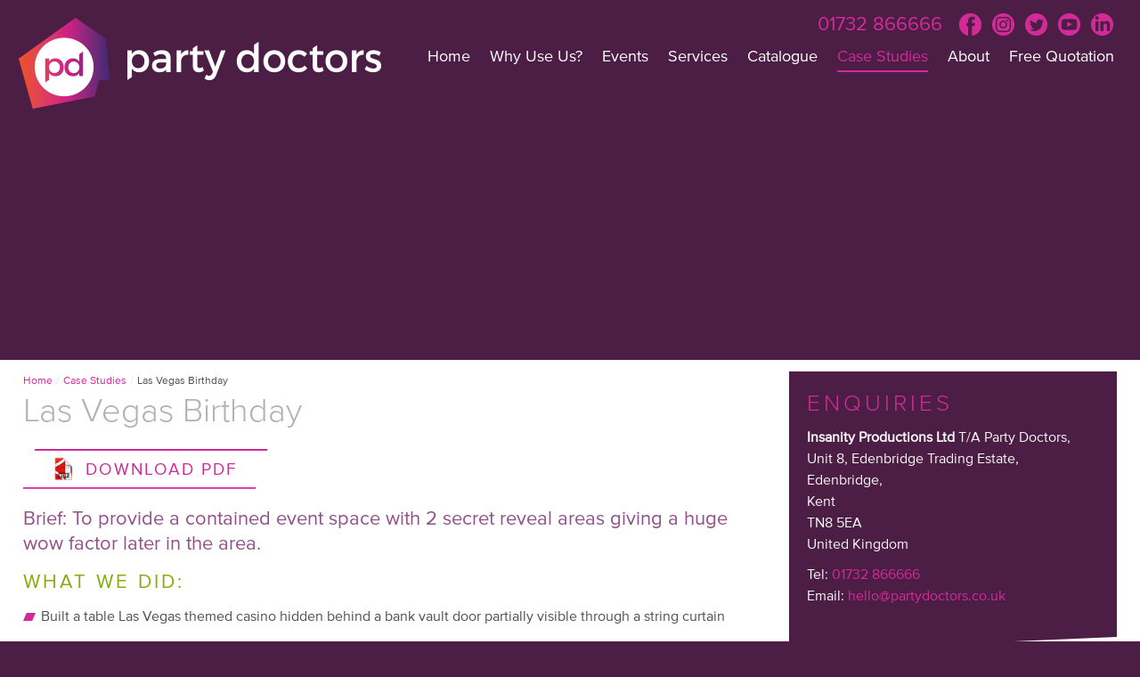

--- FILE ---
content_type: text/html; charset=UTF-8
request_url: https://www.partydoctors.co.uk/case-studies/las-vegas-birthday
body_size: 11739
content:
<!DOCTYPE html>
<html lang="en-GB">
<head>
<meta http-equiv="X-UA-Compatible" content="IE=edge">
<meta http-equiv="Content-Type" content="text/html; charset=utf-8" />

<title>Party Doctors | Las Vegas Birthday | Case Study</title>
<meta name="ROBOTS" content="INDEX,FOLLOW" />
<meta name="copyright" content="©2025 Party Doctors" />
<meta name="description" content="Brief: To provide a contained event space with 2 secret reveal areas giving a huge wow factor later in the area." />
<meta name="author" content="Faultless Design" />
<meta name="Rating" content="General" />
<meta name="viewport" content="width=device-width, initial-scale=1.0" />
<meta name="format-detection" content="telephone=no"/>
<link rel="canonical" href="https://www.partydoctors.co.uk/case-studies/las-vegas-birthday" />
<base href="https://www.partydoctors.co.uk/">

<!-- Favicons -->
<link rel="apple-touch-icon" sizes="180x180" href="/content/img/favicons/apple-touch-icon.png?v=rMllGlpeW2">
<link rel="icon" type="image/png" sizes="32x32" href="/content/img/favicons/favicon-32x32.png?v=rMllGlpeW2">
<link rel="icon" type="image/png" sizes="16x16" href="/content/img/favicons/favicon-16x16.png?v=rMllGlpeW2">
<link rel="manifest" href="/content/img/favicons/manifest.json?v=rMllGlpeW2">
<link rel="mask-icon" href="/content/img/favicons/safari-pinned-tab.svg?v=rMllGlpeW2" color="#6900ca">
<link rel="shortcut icon" href="/content/img/favicons/favicon.ico?v=rMllGlpeW2">
<meta name="apple-mobile-web-app-title" content="Party Doctors">
<meta name="application-name" content="Party Doctors">
<meta name="msapplication-config" content="/content/img/favicons/browserconfig.xml?v=rMllGlpeW2">
<meta name="theme-color" content="#ffffff">


<!-- Twitter Summary Card -->
<meta name="twitter:card" content="summary_large_image">
<meta name="twitter:site" content="@PartyDoctors"> 
<meta name="twitter:creator" content="@PartyDoctors"> 
<meta name="twitter:title" content="Party Doctors - Event Specialists"> 
<meta name="twitter:description" content="Brief: To provide a contained event space with 2 secret reveal areas giving a huge wow factor later in the area.">
<meta name="twitter:image" content="https://www.partydoctors.co.uk/content/img/social-cover.jpg"> 


<!-- Open Graph data -->
<meta property="fb:admins" content="558870383"/> 
<meta property="og:locale" content="en_US" /> 
<meta property="og:title" content="Party Doctors - Event Specialists" />
<meta property="og:type" content="company" /> 
<meta property="og:description" content="Brief: To provide a contained event space with 2 secret reveal areas giving a huge wow factor later in the area." /> 
<meta property="og:url" content="https://www.partydoctors.co.uk/https://www.partydoctors.co.uk/case-studies/las-vegas-birthday" /> 
<meta property="og:image" content="https://www.partydoctors.co.uk/content/img/social-cover.jpg" />
<meta property="og:site_name" content="Party Doctors - Event Specialists" />




<link rel="stylesheet" type="text/css" href="/content/css/screen.css"  />

	 

<!-- HTML5 shim, for IE6-8 support of HTML5 elements -->
<!--[if lt IE 9]>      <script type="text/javascript" src="http://html5shim.googlecode.com/svn/trunk/html5.js"></script>    <![endif]-->

<!-- Google Tag Manager -->
<script>(function(w,d,s,l,i){w[l]=w[l]||[];w[l].push({'gtm.start':
new Date().getTime(),event:'gtm.js'});var f=d.getElementsByTagName(s)[0],
j=d.createElement(s),dl=l!='dataLayer'?'&l='+l:'';j.async=true;j.src=
'https://www.googletagmanager.com/gtm.js?id='+i+dl;f.parentNode.insertBefore(j,f);
})(window,document,'script','dataLayer','GTM-PHV3Q9M');</script>
<!-- End Google Tag Manager -->
<!-- Global site tag (gtag.js) - Google Analytics -->
<script async src="https://www.googletagmanager.com/gtag/js?id=UA-187163613-1"></script>
<script>
window.dataLayer = window.dataLayer || [];function gtag(){dataLayer.push(arguments);}gtag('js', new Date());

gtag('config', 'UA-187163613-1');</script>

<script type="text/javascript">var iptrack_params=iptrack_params||[];iptrack_params.push(["wait","29c4a56b-2538-4515-8956-bda6989a93b9"]);var t=document["createElement"]("script"),i;t["type"]="text/javascript";t["src"]=window["location"]["href"]["split"]("/")[0]+"//iptrack.io/iptrack.js";i=document["getElementsByTagName"]("script")[0];i["parentNode"]["insertBefore"](t,i);</script>


<!-- Event snippet for PD Telephone Link Conversion conversion page
In your html page, add the snippet and call gtag_report_conversion when someone clicks on the chosen link or button. -->
<script>
function gtag_report_conversion(url) {
  var callback = function () {
    if (typeof(url) != 'undefined') {
      window.location = url;
    }
  };
  gtag('event', 'conversion', {
      'send_to': 'AW-972169264/Pr_5CNj3sIkBELDAyM8D',
      'event_callback': callback
  });
  return false;
}
</script>

<script type="text/javascript">
!function(){function t(){var t=r("utm_content");if(t){var e=new Date;e.setDate(e.getDate()+30),document.cookie=t+";expires="+e.toGMTString()+";path=/"}else if(document.cookie)for(var o=document.cookie.split(/; */),n=0;n<o.length;n++)if(0===o[n].toLowerCase().trim().indexOf("utm_content=")){t=o[n];break}return t}function e(t){try{console.log(t)}catch(e){alert(t)}}function r(t){var e=top.location.search?top.location.search.substring(1):null;if(e)for(var r=e.split("&"),o=0;o<r.length;o++)if(0===r[o].toLowerCase().trim().indexOf(t+"="))return r[o];return null}var o="",n=r("mctest");if(n)e("dnr tag version: 20160125"),o="http://localhost:8080/rip/library/dnr/mcDnrTag.debug.js";else{var a=t(),c="";a&&(c=top.location.search?0<=top.location.search.indexOf("utm_content")?top.location.search:top.location.search+"&"+a:"?"+a,o="https://script.advertiserreports.com/redirector/dnr"+c)}if(o){var i=document.createElement("script");i.src=o,i.type="text/javascript",scriptTag=document.getElementsByTagName("script")[0],scriptTag.parentNode.appendChild(i)}}();
</script>

<script type="text/javascript">
    var __raconfig = __raconfig || {};
    __raconfig.uid = '5c5477059357e';
    __raconfig.action = 'track';
    (function () {
        var ra = document.createElement('script');
        ra.type = 'text/javascript';
        ra.src = 'https://ruler.nyltx.com/lib/1.0/ra-bootstrap.min.js';
        var s = document.getElementsByTagName('script')[0];
        s.parentNode.insertBefore(ra, s);
    }());
</script>
</head>

<body id="home">
<!-- Google Tag Manager (noscript) -->
<noscript><iframe src="https://www.googletagmanager.com/ns.html?id=GTM-PHV3Q9M"
height="0" width="0" style="display:none;visibility:hidden"></iframe></noscript>
<!-- End Google Tag Manager (noscript) -->
	<div id="loading"><img src="/content/img/loading.png" alt="Loading..." title="Loading..." width="50" height="50"/></div>	
<div class="container">
<div class="mp-pusher" id="mp-pusher">

<div id="mp-menu" class="mp-menu">
	<div class="mp-level">
		<img class="menu-icon" src="/content/img/pd-logo.png" alt="Party Doctors" width="280" height="82"/>
	<ul class="mobnav"><li class="icon first"><a href="https://www.partydoctors.co.uk/" title="Party Planners Kent | Event Planners Surrey" ><span>Home</span></a></li>
<li class="icon "><a href="why-use-us" title="Why Use Us?" ><span>Why Use Us?</span></a></li>
<li class=" icon icon-arrow-left"><a href="events/" title="Events" >Events</a><div class="mp-level">

<a class="mp-back" href="#">back</a>
<ul><li  class="first"><a  href="events/all-inclusive-wedding-packages" title="Weddings">Weddings</a></li>
<li ><a  href="events/sweet-16-birthdays" title="Sweet 16 Birthdays">Sweet 16 Birthdays</a></li>
<li ><a  href="events/18th-birthdays" title="18th Birthdays">18th Birthdays</a></li>
<li ><a  href="events/21st-birthdays" title="21st Birthdays">21st Birthdays</a></li>
<li ><a  href="events/40th-birthdays" title="40th Birthdays">40th Birthdays</a></li>
<li ><a  href="events/50th-birthdays" title="50th Birthdays">50th Birthdays</a></li>
<li ><a  href="events/themed-events" title="Themed Events">Themed Events</a></li>
<li ><a  href="events/corporate-events" title="Corporate Events">Corporate Events</a></li>
<li ><a  href="events/corporate-parties" title="Corporate Parties">Corporate Parties</a></li>
<li ><a  href="events/corporate-brand-awareness" title="Corporate Brand Awareness">Corporate Brand Awareness</a></li>
<li ><a  href="events/fundraisers" title="Fundraisers">Fundraisers</a></li>
<li ><a  href="events/academic-proms" title="Academic Events">Academic Events</a></li>
<li  class="last"><a  href="events/christmas-parties" title="Christmas Parties">Christmas Parties</a></li>
</ul>
<!-- end .mp-level --></div></li>
<li class=" icon icon-arrow-left"><a href="services/" title="Services" >Services</a><div class="mp-level">

<a class="mp-back" href="#">back</a>
<ul><li  class="first"><a  href="services/event-production" title="Event Production">Event Production</a></li>
<li ><a  href="services/event-design" title="Event Design">Event Design</a></li>
<li ><a  href="services/marquee-hire-and-structures/" title="Marquee Hire & Structures">Marquee Hire & Structures</a></li>
<li ><a  href="services/live-event-lighting" title="Live Event Lighting">Live Event Lighting</a></li>
<li ><a  href="services/decorative-lighting" title="Decorative Lighting">Decorative Lighting</a></li>
<li ><a  href="services/outdoor-lighting" title="Outdoor Lighting">Outdoor Lighting</a></li>
<li ><a  href="services/staging" title="Staging">Staging</a></li>
<li ><a  href="services/audio-and-visual" title="Audio & Visual">Audio & Visual</a></li>
<li ><a  href="services/décor-and-theming" title="Décor & Theming">Décor & Theming</a></li>
<li ><a  href="services/power-generation" title="Power Generation">Power Generation</a></li>
<li ><a  href="services/venue-draping" title="Venue Draping">Venue Draping</a></li>
<li ><a  href="services/mobile-bars" title="Mobile Bars">Mobile Bars</a></li>
<li ><a  href="services/djs-and-mobile-discos" title="DJs & Mobile Discos">DJs & Mobile Discos</a></li>
<li ><a  href="services/dance-floors" title="Dance Floors">Dance Floors</a></li>
<li ><a  href="services/event-staff-and-entertainers" title="Event Staff & Entertainers">Event Staff & Entertainers</a></li>
<li ><a  href="services/event-furniture" title="Event Furniture">Event Furniture</a></li>
<li ><a  href="services/outdoor-furniture" title="Outdoor Furniture">Outdoor Furniture</a></li>
<li ><a  href="services/luxury-loos" title="Luxury Loos">Luxury Loos</a></li>
<li  class="last"><a  href="services/catering-equipment" title="Catering Equipment">Catering Equipment</a></li>
</ul>
<!-- end .mp-level --></div></li>
<li class="icon "><a href="catalogue/" title="Catalogue" ><span>Catalogue</span></a></li>
<li class="icon active"><a href="case-studies" title="Case Studies" ><span>Case Studies</span></a></li>
<li class=" icon icon-arrow-left"><a href="about/" title="About" >About</a><div class="mp-level">

<a class="mp-back" href="#">back</a>
<ul><li  class="first"><a  href="about/news/" title="Latest News">Latest News</a></li>
<li ><a  href="about/the-company" title="The Company">The Company</a></li>
<li ><a  href="about/the-people/" title="The People">The People</a></li>
<li ><a  href="about/premises" title="Our Premises">Our Premises</a></li>
<li ><a  href="about/videos" title="PDTV">PDTV</a></li>
<li  class="last"><a  href="about/faq/" title="Frequently Asked Questions">FAQs</a></li>
</ul>
<!-- end .mp-level --></div></li>
<li class="icon last"><a href="contact" title="Free Quotation" ><span>Free Quotation</span></a></li>
</ul>	
		<p class="address"><a class="telnum rulertel" href="tel:01732866666">01732 866666</a><br />
			<a title="Email us..." href="mailto:hello@partydoctors.co.uk">hello@partydoctors.co.uk</a></p>
		<ul class="social-links">
		<li><a class="facebook" href="https://en-gb.facebook.com/PartyDoctors/" target="_blank" title="Like us on Facebook...">Facebook</a></li>
		<li><a class="instagram" href="https://www.instagram.com/partydoctors" target="_blank" title="Follow us on Instagram...">Instagram</a></li>
		<li><a class="twitter" href="https://twitter.com/party_doctors?lang=en" target="_blank" title="Follow us on Twitter...">Twitter</a></li>
		<li><a class="youtube" href="https://www.youtube.com/user/PartyDoctors" target="_blank" title="Subscribe on YouTube...">YouTube</a></li>
		<li><a class="linkedin" href="https://uk.linkedin.com/company/party-doctors-limited" target="_blank" title="Connect on LinkedIn...">LinkedIn</a></li>

	</ul>
	<!-- end .mp-level --> </div>
<!-- end #mp-menu --></div>	
			

<div class="scroller">
<div class="scroller-inner">
<div id="pagebox">
	

<header>
<div id="topbar">
<div class="mobile-menu">
	<a href="#" id="trigger" class="menu-trigger" title="Open Menu">
	<span id="menu-wrapper">
	  <span></span>
	  <span></span>
	  <span></span>
		</span></a>
<!-- end .mobile-menu--></div>
<ul class="social-links">
		<li><a class="facebook" href="https://en-gb.facebook.com/PartyDoctors/" target="_blank" title="Like us on Facebook...">Facebook</a></li>
		<li><a class="instagram" href="https://www.instagram.com/partydoctors" target="_blank" title="Follow us on Instagram...">Instagram</a></li>
		<li><a class="twitter" href="https://twitter.com/party_doctors?lang=en" target="_blank" title="Follow us on Twitter...">Twitter</a></li>
		<li><a class="youtube" href="https://www.youtube.com/user/PartyDoctors" target="_blank" title="Subscribe on YouTube...">YouTube</a></li>
		<li><a class="linkedin" href="https://uk.linkedin.com/company/party-doctors-limited" target="_blank" title="Connect on LinkedIn...">LinkedIn</a></li>

	</ul>
<h2><a class="telnum rulertel" href="tel:01732866666">01732 866666</a></h2>
<!-- end #topbar--></div>	

<div class="header-inner">	
<h1 class="logo" data-aos="fade-down" data-aos-delay="0" data-aos-duration="300"><a title="Party Doctors - Event & Party Specialists" href="/"><img width="412" height="103" title="Party Doctors" alt="Party Doctors" src="/content/img/partydoctors-logo.png" /></a></h1>
	
<div id="topnav"><ul class="sf-menu"><li class="first"><a href="https://www.partydoctors.co.uk/" title="Party Planners Kent | Event Planners Surrey" >Home<span class="underline"></span></a></li>
<li><a href="why-use-us" title="Why Use Us?" >Why Use Us?<span class="underline"></span></a></li>
<li><a href="events/" title="Events" >Events<span class="underline"></span></a><ul class="subnav" ><li class="first"><a href="events/all-inclusive-wedding-packages" title="Weddings" >Weddings</a></li>
<li><a href="events/sweet-16-birthdays" title="Sweet 16 Birthdays" >Sweet 16 Birthdays</a></li>
<li><a href="events/18th-birthdays" title="18th Birthdays" >18th Birthdays</a></li>
<li><a href="events/21st-birthdays" title="21st Birthdays" >21st Birthdays</a></li>
<li><a href="events/40th-birthdays" title="40th Birthdays" >40th Birthdays</a></li>
<li><a href="events/50th-birthdays" title="50th Birthdays" >50th Birthdays</a></li>
<li><a href="events/themed-events" title="Themed Events" >Themed Events</a></li>
<li><a href="events/corporate-events" title="Corporate Events" >Corporate Events</a></li>
<li><a href="events/corporate-parties" title="Corporate Parties" >Corporate Parties</a></li>
<li><a href="events/corporate-brand-awareness" title="Corporate Brand Awareness" >Corporate Brand Awareness</a></li>
<li><a href="events/fundraisers" title="Fundraisers" >Fundraisers</a></li>
<li><a href="events/academic-proms" title="Academic Events" >Academic Events</a></li>
<li class="last"><a href="events/christmas-parties" title="Christmas Parties" >Christmas Parties</a></li>
</ul></li>
<li><a href="services/" title="Services" >Services<span class="underline"></span></a><ul class="subnav" ><li class="first"><a href="services/event-production" title="Event Production" >Event Production</a></li>
<li><a href="services/event-design" title="Event Design" >Event Design</a></li>
<li><a href="services/marquee-hire-and-structures/" title="Marquee Hire & Structures" >Marquee Hire & Structures</a></li>
<li><a href="services/live-event-lighting" title="Live Event Lighting" >Live Event Lighting</a></li>
<li><a href="services/decorative-lighting" title="Decorative Lighting" >Decorative Lighting</a></li>
<li><a href="services/outdoor-lighting" title="Outdoor Lighting" >Outdoor Lighting</a></li>
<li><a href="services/staging" title="Staging" >Staging</a></li>
<li><a href="services/audio-and-visual" title="Audio & Visual" >Audio & Visual</a></li>
<li><a href="services/décor-and-theming" title="Décor & Theming" >Décor & Theming</a></li>
<li><a href="services/power-generation" title="Power Generation" >Power Generation</a></li>
<li><a href="services/venue-draping" title="Venue Draping" >Venue Draping</a></li>
<li><a href="services/mobile-bars" title="Mobile Bars" >Mobile Bars</a></li>
<li><a href="services/djs-and-mobile-discos" title="DJs & Mobile Discos" >DJs & Mobile Discos</a></li>
<li><a href="services/dance-floors" title="Dance Floors" >Dance Floors</a></li>
<li><a href="services/event-staff-and-entertainers" title="Event Staff & Entertainers" >Event Staff & Entertainers</a></li>
<li><a href="services/event-furniture" title="Event Furniture" >Event Furniture</a></li>
<li><a href="services/outdoor-furniture" title="Outdoor Furniture" >Outdoor Furniture</a></li>
<li><a href="services/luxury-loos" title="Luxury Loos" >Luxury Loos</a></li>
<li class="last"><a href="services/catering-equipment" title="Catering Equipment" >Catering Equipment</a></li>
</ul></li>
<li><a href="catalogue/" title="Catalogue" >Catalogue<span class="underline"></span></a></li>
<li class="active"><a href="case-studies" title="Case Studies" >Case Studies<span class="underline"></span></a></li>
<li><a href="about/" title="About" >About<span class="underline"></span></a><ul class="subnav" ><li class="first"><a href="about/news/" title="Latest News" >Latest News</a></li>
<li><a href="about/the-company" title="The Company" >The Company</a></li>
<li><a href="about/the-people/" title="The People" >The People</a></li>
<li><a href="about/premises" title="Our Premises" >Our Premises</a></li>
<li><a href="about/videos" title="PDTV" >PDTV</a></li>
<li class="last"><a href="about/faq/" title="Frequently Asked Questions" >FAQs</a></li>
</ul></li>
<li class="last"><a href="contact" title="Free Quotation" >Free Quotation<span class="underline"></span></a></li>
</ul><!-- end #topnav--></div>
<!-- end #header-inner--></div>	

</header>
	


<div class="tp-banner-container">
<div class="tp-banner">
		<ul><!-- SLIDE  -->
<li data-transition="fade" data-slotamount="6"  data-masterspeed="800"  data-delay="10000" data-saveperformance="on"  data-title="" >

<!-- SLIDE IMAGE -->
	<img src="/assets/components/phpthumbof/cache/las-vegas-birthday-1.79f07024f1f32acc286b6b75e798bfa2.jpg" title="" alt="Las Vegas Birthday"  data-bgposition="center center" data-bgpositionend="center center" data-kenburns="on" data-duration="10000" data-easing="easeInOut" data-bgfit="100" data-bgfitend="100" />
<!-- SLIDE IMAGE -->



</li> 
<!-- CAPTION -->
<!-- SLIDE  --></ul>
<!-- end .tp-banner--></div>
<!-- end .tp-container--></div>
	




<div id="page">
<section class="wide clearfix lazyload">
		<div class="maincol">
		<div id="breadcrumbs"><ul class="B_crumbBox"><li class="B_firstCrumb" itemscope="itemscope" itemtype="http://data-vocabulary.org/Breadcrumb"><a class="B_homeCrumb" itemprop="url" rel="Home" href="https://www.partydoctors.co.uk/"><span itemprop="title">Home</span></a></li>
 <li class="seperator">&#47;</li> <li itemscope="itemscope" class="B_crumb" itemtype="http://data-vocabulary.org/Breadcrumb"><a class="B_crumb" itemprop="url" rel="Case Studies" href="case-studies"><span itemprop="title">Case Studies</span></a></li>
 <li class="seperator">&#47;</li> <li class="B_lastCrumb" itemscope="itemscope" itemtype="http://data-vocabulary.org/Breadcrumb"><li itemscope="itemscope" class="B_currentCrumb" itemtype="http://data-vocabulary.org/Breadcrumb">Las Vegas Birthday</li></li>
</ul></div>
		<h1>Las Vegas Birthday</h1> 
		<ul class="dl-block">
			<li><a href="files/case-studies/Las-Vegas-Birthday_Case_Study_v1.0.pdf" class="dl-link hvr-sweep-to-right" target="_blank" title="Las Vegas Birthday PDF"><img src="/content/img/pdf-icon.png" alt="PDF Document" width="20" height="26" /><span class="dl-text">Download PDF</span></a></li>
		</ul>
		<h2>Brief: To provide a contained event space with 2 secret reveal areas giving a huge wow factor later in the area.</h2>
<h3>What we did:</h3>
<ul>
<li>Built a table Las Vegas themed casino hidden behind a bank vault door partially visible through a string curtain</li>
<li>Design a Sahara Casino themed Shisha area complete with uniformed attendant</li>
<li>Provide a full round bar complete with custom themed centre</li>
<li>Supply all staff and entertainment including Vegas Show Girls</li>
<li>Supplied a green screen custom made photo booth with backdrops of famous Las Vegas Hotels</li>
<li>Commission a scaled Bellagio Hotel ice sculpture drinks luge</li>
<li>Provided a fitted mobile nightclub</li>
</ul>
<h4><a href="events/themed-events">Click here to find out more about Themed Events</a></h4>
<p><span class="responsive"><img class="lazyload" title="Las Vegas Birthday" src="images/content/case-studies/las-vegas-birthday-1.jpg" alt="Las Vegas Birthday" width="1200" height="600" /></span></p>
<p><span class="responsive"><img class="lazyload" title="Las Vegas Birthday" src="images/content/case-studies/las-vegas-birthday-2.jpg" alt="Las Vegas Birthday" width="1200" height="600" /></span></p>
<p><span class="responsive"><img class="lazyload" title="Las Vegas Birthday" src="images/content/case-studies/las-vegas-birthday-3.jpg" alt="Las Vegas Birthday" width="1200" height="600" /></span></p>
<p><span class="responsive"><img class="lazyload" title="Las Vegas Birthday" src="images/content/case-studies/las-vegas-birthday-4.jpg" alt="Las Vegas Birthday" width="1200" height="600" /></span></p>
<p><span class="responsive"><img class="lazyload" title="Las Vegas Birthday" src="images/content/case-studies/las-vegas-birthday-5.jpg" alt="Las Vegas Birthday" width="1200" height="600" /></span></p>
		</div>

		<div class="sidecol">

<div class="sidebox" data-aos="zoom-out" data-aos-delay="100" data-aos-duration="400" data-aos-easing="ease-in-out-cubic" data-aos-offset="0">
	<div class="sidebox-wrapper clearfix showheader">
<span class="h2">Enquiries</span>
<p><strong>Insanity Productions Ltd</strong> T/A Party Doctors, <br /><span class="street-address">Unit 8, Edenbridge Trading Estate</span>,<br /><span class="locality">Edenbridge,<br /></span><span class="postal-code">Kent <br />TN8 5EA</span> <br /><span class="country-name">United Kingdom</span></p>
<p>Tel: <a class="telnum rulertel" href="tel:01732866666">01732 866666</a><br />Email: <a title="Email us..." href="mailto:hello@partydoctors.co.uk">hello@partydoctors.co.uk</a></p>

<!-- end .sidebox-wrapper--></div>
<!-- end .sidebox--></div>
<!-- end .sidecol--></div>
	<!-- end .wide --></section>

<section class="wide services clearfix lazyload">

		<div class="widecol">
<div id="filters">
			<ul id="filter-list" class="clearfix">
			  <li class="filter active" data-filter=".marquees,.themes,.weddings,.structures,.bigbudget,.smallbudget,.venues">All</li>
			  <li class="filter" data-filter=".marquees">Marquees</li>
			  <li class="filter" data-filter=".themes">Themes</li>
			  <li class="filter" data-filter=".weddings">Weddings</li>
			  <li class="filter" data-filter=".structures">Stuctures</li>
			  <li class="filter" data-filter=".bigbudget">Big Budget</li>
			  <li class="filter" data-filter=".smallbudget">Small Budget</li>
			</ul>
<!-- end #filters--></div>
		<ul id="work-thumbs"><li class="item weddings bigbudget">

	<a href="/case-studies/the-kings-woodland-wedding" title="The King's Woodland Wedding" class="lazyload hvr-sweep-to-bottom">
	<img src="/assets/components/phpthumbof/cache/elizabeth-and-seb-woodland-wedding.9cfc9b6b2ba637bef47db48fe91e69e1.jpg" title="The King's Woodland Wedding" alt="The King's Woodland Wedding" width="700" height="394" />
	<span class="service-title">The King's Woodland Wedding</span>
	<span class="graph-thing"></span>
	</a>
</li>
<li class="item weddings bigbudget">

	<a href="/case-studies/lucys-midsummers-night-dream-21st" title="Lucy's Midsummer's Night Dream 21st" class="lazyload hvr-sweep-to-bottom">
	<img src="/assets/components/phpthumbof/cache/Lucy-Shankland-Themed-21st-Birthday-4.9cfc9b6b2ba637bef47db48fe91e69e1.jpg" title="Lucy's Midsummer's Night Dream 21st" alt="Lucy's Midsummer's Night Dream 21st" width="700" height="394" />
	<span class="service-title">Lucy's Midsummer's Night Dream 21st</span>
	<span class="graph-thing"></span>
	</a>
</li>
<li class="item themes marquees">

	<a href="/case-studies/great-gatsby-50th" title="Great Gatsby 50th" class="lazyload hvr-sweep-to-bottom">
	<img src="/assets/components/phpthumbof/cache/great-gatsby-1.9cfc9b6b2ba637bef47db48fe91e69e1.jpg" title="Great Gatsby 50th" alt="Great Gatsby 50th" width="700" height="394" />
	<span class="service-title">Great Gatsby 50th</span>
	<span class="graph-thing"></span>
	</a>
</li>
<li class="item themes venues">

	<a href="/case-studies/mazda-christmas-party" title="Mazda Christmas Party" class="lazyload hvr-sweep-to-bottom">
	<img src="/assets/components/phpthumbof/cache/mazda-xmas-party-1.9cfc9b6b2ba637bef47db48fe91e69e1.jpg" title="Mazda Christmas Party" alt="Mazda Christmas Party" width="700" height="394" />
	<span class="service-title">Mazda Christmas Party</span>
	<span class="graph-thing"></span>
	</a>
</li>
<li class="item marquees venues">

	<a href="/case-studies/kobalt-summer-social" title="Kobalt Summer Social" class="lazyload hvr-sweep-to-bottom">
	<img src="/assets/components/phpthumbof/cache/Kobalt-8.3d32f80916b236f5e7c728ed8035f1fa.jpg" title="Kobalt Summer Social" alt="Kobalt Summer Social" width="700" height="394" />
	<span class="service-title">Kobalt Summer Social</span>
	<span class="graph-thing"></span>
	</a>
</li>
<li class="item marquees venues">

	<a href="/case-studies/awal-launch-party" title="AWAL Launch Party" class="lazyload hvr-sweep-to-bottom">
	<img src="/assets/components/phpthumbof/cache/AWAL-1.3d32f80916b236f5e7c728ed8035f1fa.jpg" title="AWAL Launch Party" alt="AWAL Launch Party" width="700" height="394" />
	<span class="service-title">AWAL Launch Party</span>
	<span class="graph-thing"></span>
	</a>
</li>
<li class="item themes marquees">

	<a href="/case-studies/alice-in-wonderland" title="Alice in Wonderland" class="lazyload hvr-sweep-to-bottom">
	<img src="/assets/components/phpthumbof/cache/alice-in-wonderland-1.9cfc9b6b2ba637bef47db48fe91e69e1.jpg" title="Alice in Wonderland" alt="Alice in Wonderland" width="700" height="394" />
	<span class="service-title">Alice in Wonderland</span>
	<span class="graph-thing"></span>
	</a>
</li>
<li class="item structures themes">

	<a href="/case-studies/apres-ski-birthday" title="Apres Ski Birthday" class="lazyload hvr-sweep-to-bottom">
	<img src="/assets/components/phpthumbof/cache/apres-ski-birthday-1.9cfc9b6b2ba637bef47db48fe91e69e1.jpg" title="Apres Ski Birthday" alt="Apres Ski Birthday" width="700" height="394" />
	<span class="service-title">Apres Ski Birthday</span>
	<span class="graph-thing"></span>
	</a>
</li>
<li class="item marquees bigbudget">

	<a href="/case-studies/around-the-world" title="Around The World" class="lazyload hvr-sweep-to-bottom">
	<img src="/assets/components/phpthumbof/cache/around-the-world-1.9cfc9b6b2ba637bef47db48fe91e69e1.jpg" title="Around The World" alt="Around The World" width="700" height="394" />
	<span class="service-title">Around The World</span>
	<span class="graph-thing"></span>
	</a>
</li>
<li class="item themes marquees">

	<a href="/case-studies/boho-festival-chic" title="Boho Festival Chic" class="lazyload hvr-sweep-to-bottom">
	<img src="/assets/components/phpthumbof/cache/boho-festival-chic-1.9cfc9b6b2ba637bef47db48fe91e69e1.jpg" title="Boho Festival Chic" alt="Boho Festival Chic" width="700" height="394" />
	<span class="service-title">Boho Festival Chic</span>
	<span class="graph-thing"></span>
	</a>
</li>
<li class="item marquees themes">

	<a href="/case-studies/white-and-colour-extravaganza" title="White & Colour Extravaganza" class="lazyload hvr-sweep-to-bottom">
	<img src="/assets/components/phpthumbof/cache/white-and-colour-extravaganza-1.9cfc9b6b2ba637bef47db48fe91e69e1.jpg" title="White & Colour Extravaganza" alt="White & Colour Extravaganza" width="700" height="394" />
	<span class="service-title">White & Colour Extravaganza</span>
	<span class="graph-thing"></span>
	</a>
</li>
<li class="item themes marquees">

	<a href="/case-studies/willy-wonka-birthday" title="Willy Wonka Birthday" class="lazyload hvr-sweep-to-bottom">
	<img src="/assets/components/phpthumbof/cache/willy-wonka-birthday-1.9cfc9b6b2ba637bef47db48fe91e69e1.jpg" title="Willy Wonka Birthday" alt="Willy Wonka Birthday" width="700" height="394" />
	<span class="service-title">Willy Wonka Birthday</span>
	<span class="graph-thing"></span>
	</a>
</li>
<li class="item marquees bigbudget">

	<a href="/case-studies/corporate-anniversary-marquee" title="Corporate Anniversary" class="lazyload hvr-sweep-to-bottom">
	<img src="/assets/components/phpthumbof/cache/corporate-anniversary-marquee-1.9cfc9b6b2ba637bef47db48fe91e69e1.jpg" title="Corporate Anniversary" alt="Corporate Anniversary" width="700" height="394" />
	<span class="service-title">Corporate Anniversary</span>
	<span class="graph-thing"></span>
	</a>
</li>
<li class="item marquees marquees">

	<a href="/case-studies/corporate-celebration" title="Corporate Celebration" class="lazyload hvr-sweep-to-bottom">
	<img src="/assets/components/phpthumbof/cache/corporate-celebration-1.9cfc9b6b2ba637bef47db48fe91e69e1.jpg" title="Corporate Celebration" alt="Corporate Celebration" width="700" height="394" />
	<span class="service-title">Corporate Celebration</span>
	<span class="graph-thing"></span>
	</a>
</li>
<li class="item marquees marquees">

	<a href="/case-studies/cruciform-marquee" title="Cruciform Marquee" class="lazyload hvr-sweep-to-bottom">
	<img src="/assets/components/phpthumbof/cache/cruciform-marquee-2.3d32f80916b236f5e7c728ed8035f1fa.jpg" title="Cruciform Marquee" alt="Cruciform Marquee" width="700" height="394" />
	<span class="service-title">Cruciform Marquee</span>
	<span class="graph-thing"></span>
	</a>
</li>
<li class="item marquees themes">

	<a href="/case-studies/las-vegas-birthday" title="Las Vegas Birthday" class="lazyload hvr-sweep-to-bottom">
	<img src="/assets/components/phpthumbof/cache/las-vegas-birthday-1.9cfc9b6b2ba637bef47db48fe91e69e1.jpg" title="Las Vegas Birthday" alt="Las Vegas Birthday" width="700" height="394" />
	<span class="service-title">Las Vegas Birthday</span>
	<span class="graph-thing"></span>
	</a>
</li>
<li class="item themes bigbudget">

	<a href="/case-studies/rock-of-ages-party" title="Rock Of Ages Party" class="lazyload hvr-sweep-to-bottom">
	<img src="/assets/components/phpthumbof/cache/rock-of-ages-party-1.9cfc9b6b2ba637bef47db48fe91e69e1.jpg" title="Rock Of Ages Party" alt="Rock Of Ages Party" width="700" height="394" />
	<span class="service-title">Rock Of Ages Party</span>
	<span class="graph-thing"></span>
	</a>
</li>
<li class="item marquees structures">

	<a href="/case-studies/split-level-marquee" title="Split Level Marquee" class="lazyload hvr-sweep-to-bottom">
	<img src="/assets/components/phpthumbof/cache/split-level-marquee-1.3d32f80916b236f5e7c728ed8035f1fa.jpg" title="Split Level Marquee" alt="Split Level Marquee" width="700" height="394" />
	<span class="service-title">Split Level Marquee</span>
	<span class="graph-thing"></span>
	</a>
</li>
<li class="item themes venues">

	<a href="/case-studies/corporate-xmas-party" title="Corporate Xmas Party" class="lazyload hvr-sweep-to-bottom">
	<img src="/assets/components/phpthumbof/cache/corporate-xmas-party-1.3d32f80916b236f5e7c728ed8035f1fa.jpg" title="Corporate Xmas Party" alt="Corporate Xmas Party" width="700" height="394" />
	<span class="service-title">Corporate Xmas Party</span>
	<span class="graph-thing"></span>
	</a>
</li>
<li class="item themes themes">

	<a href="/case-studies/fire-and-ice-theme" title="Fire & Ice Theme" class="lazyload hvr-sweep-to-bottom">
	<img src="/assets/components/phpthumbof/cache/fireandicenew%20%281%29.9cfc9b6b2ba637bef47db48fe91e69e1.jpg" title="Fire & Ice Theme" alt="Fire & Ice Theme" width="700" height="394" />
	<span class="service-title">Fire & Ice Theme</span>
	<span class="graph-thing"></span>
	</a>
</li>
<li class="item marquees marquees">

	<a href="/case-studies/christening-marquee" title="Christening Marquee" class="lazyload hvr-sweep-to-bottom">
	<img src="/assets/components/phpthumbof/cache/Christening-marquee-new.9cfc9b6b2ba637bef47db48fe91e69e1.jpg" title="Christening Marquee" alt="Christening Marquee" width="700" height="394" />
	<span class="service-title">Christening Marquee</span>
	<span class="graph-thing"></span>
	</a>
</li>
<li class="item themes themes">

	<a href="/case-studies/halloween-theme" title="Halloween Theme" class="lazyload hvr-sweep-to-bottom">
	<img src="/assets/components/phpthumbof/cache/halloweenNew%20%284%29.9cfc9b6b2ba637bef47db48fe91e69e1.jpg" title="Halloween Theme" alt="Halloween Theme" width="700" height="394" />
	<span class="service-title">Halloween Theme</span>
	<span class="graph-thing"></span>
	</a>
</li>
<li class="item themes themes">

	<a href="/case-studies/camouflage-party" title="Camouflage Party" class="lazyload hvr-sweep-to-bottom">
	<img src="/assets/components/phpthumbof/cache/camouflage-party-1.3d32f80916b236f5e7c728ed8035f1fa.jpg" title="Camouflage Party" alt="Camouflage Party" width="700" height="394" />
	<span class="service-title">Camouflage Party</span>
	<span class="graph-thing"></span>
	</a>
</li>
<li class="item marquees smallbudget">

	<a href="/case-studies/central-london-garden" title="Central London Garden" class="lazyload hvr-sweep-to-bottom">
	<img src="/assets/components/phpthumbof/cache/LondonGarden4.3d32f80916b236f5e7c728ed8035f1fa.jpg" title="Central London Garden" alt="Central London Garden" width="700" height="394" />
	<span class="service-title">Central London Garden</span>
	<span class="graph-thing"></span>
	</a>
</li>
<li class="item marquees themes">

	<a href="/case-studies/freak-show-circus-theme" title="Freak Show Circus Theme" class="lazyload hvr-sweep-to-bottom">
	<img src="/assets/components/phpthumbof/cache/freak-show-circus-theme-3.3d32f80916b236f5e7c728ed8035f1fa.jpg" title="Freak Show Circus Theme" alt="Freak Show Circus Theme" width="700" height="394" />
	<span class="service-title">Freak Show Circus Theme</span>
	<span class="graph-thing"></span>
	</a>
</li>
<li class="item themes venues">

	<a href="/case-studies/masquerade-party" title="Masquerade Party" class="lazyload hvr-sweep-to-bottom">
	<img src="/assets/components/phpthumbof/cache/Masquerade-party-3.3d32f80916b236f5e7c728ed8035f1fa.jpg" title="Masquerade Party" alt="Masquerade Party" width="700" height="394" />
	<span class="service-title">Masquerade Party</span>
	<span class="graph-thing"></span>
	</a>
</li>
<li class="item themes marquees">

	<a href="/case-studies/phantom-of-the-opera-theme" title="Phantom of the Opera Theme" class="lazyload hvr-sweep-to-bottom">
	<img src="/assets/components/phpthumbof/cache/Phantomnew%20%283%29.9cfc9b6b2ba637bef47db48fe91e69e1.jpg" title="Phantom of the Opera Theme" alt="Phantom of the Opera Theme" width="700" height="394" />
	<span class="service-title">Phantom of the Opera Theme</span>
	<span class="graph-thing"></span>
	</a>
</li>
<li class="item marquees themes">

	<a href="/case-studies/secret-garden-marquee" title="Secret Garden Marquee" class="lazyload hvr-sweep-to-bottom">
	<img src="/assets/components/phpthumbof/cache/secret-garden-marquee-1.3d32f80916b236f5e7c728ed8035f1fa.jpg" title="Secret Garden Marquee" alt="Secret Garden Marquee" width="700" height="394" />
	<span class="service-title">Secret Garden Marquee</span>
	<span class="graph-thing"></span>
	</a>
</li>
<li class="item weddings marquees">

	<a href="/case-studies/white-wedding" title="White Wedding" class="lazyload hvr-sweep-to-bottom">
	<img src="/assets/components/phpthumbof/cache/white-wedding-marquee-1.3d32f80916b236f5e7c728ed8035f1fa.jpg" title="White Wedding" alt="White Wedding" width="700" height="394" />
	<span class="service-title">White Wedding</span>
	<span class="graph-thing"></span>
	</a>
</li>
<li class="item themes marquees">

	<a href="/case-studies/vip-nightclub-birthday" title="VIP Nightclub Birthday" class="lazyload hvr-sweep-to-bottom">
	<img src="/assets/components/phpthumbof/cache/vip-nightclub-birthday-1.3d32f80916b236f5e7c728ed8035f1fa.jpg" title="VIP Nightclub Birthday" alt="VIP Nightclub Birthday" width="700" height="394" />
	<span class="service-title">VIP Nightclub Birthday</span>
	<span class="graph-thing"></span>
	</a>
</li>
<li class="item weddings venues">

	<a href="/case-studies/wedding-installation" title="Wedding Installation" class="lazyload hvr-sweep-to-bottom">
	<img src="/assets/components/phpthumbof/cache/wedding-install-1.3d32f80916b236f5e7c728ed8035f1fa.jpg" title="Wedding Installation" alt="Wedding Installation" width="700" height="394" />
	<span class="service-title">Wedding Installation</span>
	<span class="graph-thing"></span>
	</a>
</li>
<li class="item venues smallbudget">

	<a href="/case-studies/sports-hall-blackout" title="Sports Hall Blackout" class="lazyload hvr-sweep-to-bottom">
	<img src="/assets/components/phpthumbof/cache/sports-hall-blackout-marquee-4.3d32f80916b236f5e7c728ed8035f1fa.jpg" title="Sports Hall Blackout" alt="Sports Hall Blackout" width="700" height="394" />
	<span class="service-title">Sports Hall Blackout</span>
	<span class="graph-thing"></span>
	</a>
</li>
<li class="item structures venues">

	<a href="/case-studies/sports-hall-transformation" title="Sports Hall Transformation" class="lazyload hvr-sweep-to-bottom">
	<img src="/assets/components/phpthumbof/cache/sports-hall-transform-5.3d32f80916b236f5e7c728ed8035f1fa.jpg" title="Sports Hall Transformation" alt="Sports Hall Transformation" width="700" height="394" />
	<span class="service-title">Sports Hall Transformation</span>
	<span class="graph-thing"></span>
	</a>
</li></ul>
		</div>


	<!-- end .wide --></section>
	

	



	


	
		<section class="img-bg cta-section fullwidth lazyload" >	
	<div class="fixed-bg" style="background: url('/content/img/quote-bg.jpg') no-repeat 50% 50%;"></div>
	<div class="quotewrapper" data-aos="zoom-out" data-aos-delay="100" data-aos-duration="400" data-aos-easing="ease-in-out-cubic" data-aos-offset="0">
	<img class="q66" alt="Quotation Mark" width="40" height="27" src="/content/img/66.png" data-at2x="/content/img/66@2x.png"/>
	<img class="q99" alt="Quotation Mark" width="40" height="27" src="/content/img/99.png" data-at2x="/content/img/99@2x.png"/>
	<ul class="quoteslider"><li><span class="quote-inner">
<span class="quote">Party Doctors were fantastic to work with and they were efficient in replying to emails and on the day with setting up and dismantling the marquees. Alongside this Party Doctors went the extra mile and helped us carry crates into the marquees making our setup much easier on the day! Would highly recommend working with them.</span>
<span class="quote-by">Teach First, Charity Event</span>
</span>
</li>
<li><span class="quote-inner">
<span class="quote">We had an amazing evening and all who attended absolutely loved it - a number saying it was the best party they had ever been to, I could not have asked for more and ask you to pass on my huge thanks to Dan and the rest of the team. The quality of service from start to end was top notch and importantly i always felt like you guys were on top of things so was able to totally enjoy the evening.</span>
<span class="quote-by">Will Tovey</span>
</span>
</li>
<li><span class="quote-inner">
<span class="quote">I thought you all did an excellent job - the room looked fabulous and I was particularly impressed with your doormen/bouncers, as keeping that many teenagers safe on such a freezing night was a pretty hard job.  A huge thank you to all.</span>
<span class="quote-by">Clare Annetts, Joint 16th</span>
</span>
</li>
<li><span class="quote-inner">
<span class="quote">Thank you SO MUCH for putting on such a fab party, everyone is saying it was the party of the year. As I said to you on the phone you have a great team who all care about the outcome, which was evident in the final show piece. You made life so easy for us which meant everything happened without us having to do anything or worry on the night all we had to do was to enjoy spending time with our friends.</span>
<span class="quote-by">Debbie Cragg, Joint 50th & 18th Birthday</span>
</span>
</li>
<li><span class="quote-inner">
<span class="quote">The disco set-up you have is truly out of this world and your attention to detail (the blowup guitars and changing your set list to accommodate this) was impeccable. I have never experienced an atmosphere like it when the clock struck 12 o’clock. So thank you very much.</span>
<span class="quote-by">David Cowan, Wedding</span>
</span>
</li>
<li><span class="quote-inner">
<span class="quote">Just wanted to say thanks again for the fantastic evening for our wedding, it was exactly what we'd hoped for & everyone was up dancing which was fab! Just checked out your website & found our pics on there, Their so good as I missed half of the stuff going on so it's nice to see what everyone else got up to.</span>
<span class="quote-by">Natalie Ford, Wedding</span>
</span>
</li></ul><!-- end .quotewrapper --></div>
	<!-- end .fullwidth --></section>	
	




	<section class="wide dgrey clearfix">
		<div class="widecol lazyload">
			<div id="sitemap" class="clearfix">

				<div class="sitemap wide" data-aos="zoom-out" data-aos-delay="100" data-aos-duration="400" data-aos-easing="ease-in-out-cubic" data-aos-offset="0"><span class="h3">Services</span>
<div class='sitemap-wrapper'>
<ul class='sitemap-row'>
<li><a href="/services/event-production" title="Event Production">Event Production</a></li><li><a href="/services/event-design" title="Event Design">Event Design</a></li><li><a href="/services/marquee-hire-and-structures/" title="Marquee Hire & Structures">Marquee Hire & Structures</a></li><li><a href="/services/live-event-lighting" title="Live Event Lighting">Live Event Lighting</a></li><li><a href="/services/decorative-lighting" title="Decorative Lighting">Decorative Lighting</a></li><li><a href="/services/outdoor-lighting" title="Outdoor Lighting">Outdoor Lighting</a></li><li><a href="/services/staging" title="Staging">Staging</a></li><li><a href="/services/audio-and-visual" title="Audio & Visual">Audio & Visual</a></li><li><a href="/services/décor-and-theming" title="Décor & Theming">Décor & Theming</a></li>
</ul>
<ul class='sitemap-row'>
<li><a href="/services/power-generation" title="Power Generation">Power Generation</a></li><li><a href="/services/venue-draping" title="Venue Draping">Venue Draping</a></li><li><a href="/services/mobile-bars" title="Mobile Bars">Mobile Bars</a></li><li><a href="/services/djs-and-mobile-discos" title="DJs & Mobile Discos">DJs & Mobile Discos</a></li><li><a href="/services/dance-floors" title="Dance Floors">Dance Floors</a></li><li><a href="/services/event-staff-and-entertainers" title="Event Staff & Entertainers">Event Staff & Entertainers</a></li><li><a href="/services/event-furniture" title="Event Furniture">Event Furniture</a></li><li><a href="/services/outdoor-furniture" title="Outdoor Furniture">Outdoor Furniture</a></li><li><a href="/services/luxury-loos" title="Luxury Loos">Luxury Loos</a></li>
</ul>
<ul class='sitemap-row'>
<li><a href="/services/catering-equipment" title="Catering Equipment">Catering Equipment</a></li><li><a href="/services/fun-food/hot-dog-cart" title="Hot Dog Cart">Hot Dog Cart</a></li><li><a href="/services/fun-food/crepe-cart" title="Crepe Cart">Crepe Cart</a></li><li><a href="/services/fun-food/pizza-and-panini-bar" title="Pizza & Panini Bar">Pizza & Panini Bar</a></li><li><a href="/services/fun-food/pop-corn-cart" title="Pop Corn Cart">Pop Corn Cart</a></li><li><a href="/services/fun-food/candy-floss-cart" title="Candy Floss Cart">Candy Floss Cart</a></li><li><a href="/services/fun-food/pick-and-mix-stands" title="Pick & Mix Stands">Pick & Mix Stands</a></li><li><a href="/services/fun-food/chocolate-fountain" title="Chocolate Fountain">Chocolate Fountain</a></li>
</ul>
</div></div>

				<div class="sitemap third" data-aos="zoom-out" data-aos-delay="100" data-aos-duration="400" data-aos-easing="ease-in-out-cubic" data-aos-offset="0"><span class="h3">Events</span><ul><li class="first"><a href="events/all-inclusive-wedding-packages" title="Weddings" >Weddings</a></li>
<li><a href="events/sweet-16-birthdays" title="Sweet 16 Birthdays" >Sweet 16 Birthdays</a></li>
<li><a href="events/18th-birthdays" title="18th Birthdays" >18th Birthdays</a></li>
<li><a href="events/21st-birthdays" title="21st Birthdays" >21st Birthdays</a></li>
<li><a href="events/40th-birthdays" title="40th Birthdays" >40th Birthdays</a></li>
<li><a href="events/50th-birthdays" title="50th Birthdays" >50th Birthdays</a></li>
<li><a href="events/themed-events" title="Themed Events" >Themed Events</a></li>
<li><a href="events/corporate-events" title="Corporate Events" >Corporate Events</a></li>
<li><a href="events/corporate-parties" title="Corporate Parties" >Corporate Parties</a></li>
<li><a href="events/corporate-brand-awareness" title="Corporate Brand Awareness" >Corporate Brand Awareness</a></li>
<li><a href="events/fundraisers" title="Fundraisers" >Fundraisers</a></li>
<li><a href="events/academic-proms" title="Academic Events" >Academic Events</a></li>
<li class="last"><a href="events/christmas-parties" title="Christmas Parties" >Christmas Parties</a></li>
</ul></div>
				<div class="sitemap third" data-aos="zoom-out" data-aos-delay="100" data-aos-duration="400" data-aos-easing="ease-in-out-cubic" data-aos-offset="0"><span class="h3">Sitemap</span><ul><li class="first"><a href="https://www.partydoctors.co.uk/" title="Party Planners Kent | Event Planners Surrey" >Home</a></li>
<li><a href="why-use-us" title="Why Use Us?" >Why Use Us?</a></li>
<li><a href="events/" title="Events" >Events</a></li>
<li><a href="services/" title="Services" >Services</a></li>
<li><a href="catalogue/" title="Catalogue" >Catalogue</a></li>
<li class="active"><a href="case-studies" title="Case Studies" >Case Studies</a></li>
<li><a href="about/" title="About" >About</a></li>
<li class="last"><a href="contact" title="Free Quotation" >Free Quotation</a></li>
</ul></div>
				<div class="sitemap third" data-aos="zoom-out" data-aos-delay="100" data-aos-duration="400" data-aos-easing="ease-in-out-cubic" data-aos-offset="0"><span class="h3">About</span><ul><li class="first"><a href="about/news/" title="Latest News" >Latest News</a></li>
<li><a href="about/the-company" title="The Company" >The Company</a></li>
<li><a href="about/the-people/" title="The People" >The People</a></li>
<li><a href="about/premises" title="Our Premises" >Our Premises</a></li>
<li><a href="about/videos" title="PDTV" >PDTV</a></li>
<li class="last"><a href="about/faq/" title="Frequently Asked Questions" >FAQs</a></li>
</ul></div>

				<div class="sitemap superwide" data-aos="zoom-out" data-aos-delay="100" data-aos-duration="400" data-aos-easing="ease-in-out-cubic" data-aos-offset="0"><span class="h3">Useful Links</span>
<div class='sitemap-wrapper'>
<ul class='sitemap-row'>
<li><a href="/useful-articles/furniture-hire-in-surrey" title="Furniture Hire in Surrey">Furniture Hire in Surrey</a></li><li><a href="/useful-articles/marquee-hire-london" title="Marquee Hire London">Marquee Hire London</a></li><li><a href="/useful-articles/wedding-drapes" title="Wedding Drapes">Wedding Drapes</a></li><li><a href="/useful-articles/event-management" title="Event Management">Event Management</a></li><li><a href="/useful-articles/corporate-marquee-hire-london" title="Corporate Marquee Hire London">Corporate Marquee Hire London</a></li><li><a href="/useful-articles/audio-visual-hire" title="Audio Visual Hire">Audio Visual Hire</a></li><li><a href="/useful-articles/corporate-marquee-hire-kent" title="Corporate Marquee Hire Kent">Corporate Marquee Hire Kent</a></li><li><a href="/useful-articles/mobile-bar-hire" title="Mobile Bar Hire">Mobile Bar Hire</a></li>
</ul>
<ul class='sitemap-row'>
<li><a href="/useful-articles/rent-a-bar" title="Rent a Bar">Rent a Bar</a></li><li><a href="/useful-articles/pipe-and-drape-hire" title="Pipe & Drape Hire">Pipe & Drape Hire</a></li><li><a href="/useful-articles/party-planner" title="Party Planner">Party Planner</a></li><li><a href="/useful-articles/twinkle-dance-floors" title="Twinkle Dance Floors">Twinkle Dance Floors</a></li><li><a href="/useful-articles/party-planner-essex" title="Party Planner Essex">Party Planner Essex</a></li><li><a href="/useful-articles/mobile-disco-hire" title="Mobile Disco Hire">Mobile Disco Hire</a></li><li><a href="/useful-articles/party-planner-kent" title="Party Planner Kent">Party Planner Kent</a></li><li><a href="/useful-articles/furniture-hire-in-essex" title="Furniture Hire in Essex">Furniture Hire in Essex</a></li>
</ul>
<ul class='sitemap-row'>
<li><a href="/useful-articles/event-furniture-hire" title="Event Furniture Hire">Event Furniture Hire</a></li><li><a href="/useful-articles/corporate-event-planning" title="Corporate Event Planning">Corporate Event Planning</a></li><li><a href="/useful-articles/event-lighting" title="Event Lighting">Event Lighting</a></li><li><a href="/useful-articles/corporate-disco-hire-in-london" title="Corporate Disco Hire in London">Corporate Disco Hire in London</a></li><li><a href="/useful-articles/marquee-hire-surrey" title="Marquee Hire Surrey">Marquee Hire Surrey</a></li><li><a href="/useful-articles/number-1-marquee-company-in-uk" title="Best Marquee Company in the UK">Best Marquee Company in the UK</a></li><li><a href="/useful-articles/chocolate-fountain-hire" title="Chocolate Fountain Hire">Chocolate Fountain Hire</a></li><li><a href="/useful-articles/drape-hire" title="Drape Hire">Drape Hire</a></li>
</ul>
<ul class='sitemap-row'>
<li><a href="/useful-articles/furniture-hire-in-london" title="Furniture Hire in London">Furniture Hire in London</a></li><li><a href="/useful-articles/marquee-hire-essex" title="Marquee Hire Essex">Marquee Hire Essex</a></li><li><a href="/useful-articles/event-carpet" title="Event Carpet">Event Carpet</a></li><li><a href="/useful-articles/corporate-marquee-hire" title="Corporate Marquee Hire">Corporate Marquee Hire</a></li><li><a href="/useful-articles/event-production" title="Event Production">Event Production</a></li><li><a href="/useful-articles/corporate-marquee-hire-essex" title="Corporate Marquee Hire Essex">Corporate Marquee Hire Essex</a></li><li><a href="/useful-articles/cocktail-bar-hire" title="Cocktail Bar Hire">Cocktail Bar Hire</a></li><li><a href="/useful-articles/corporate-marquee-hire-surrey" title="Corporate Marquee Hire Surrey">Corporate Marquee Hire Surrey</a></li>
</ul>
<ul class='sitemap-row'>
<li><a href="/useful-articles/led-dance-floors" title="LED Dance Floors">LED Dance Floors</a></li><li><a href="/useful-articles/hall-decoration-hire" title="Hall Decoration Hire">Hall Decoration Hire</a></li><li><a href="/useful-articles/party-planner-london" title="Party Planner London">Party Planner London</a></li><li><a href="/useful-articles/starlit-dance-floors" title="Starlit Dance Floors">Starlit Dance Floors</a></li><li><a href="/useful-articles/party-planner-surrey" title="Party Planner Surrey">Party Planner Surrey</a></li><li><a href="/useful-articles/mobile-disco-hire-in-kent" title="Mobile Disco Hire in Kent">Mobile Disco Hire in Kent</a></li><li><a href="/useful-articles/corporate-event-planner" title="Corporate Event Planner">Corporate Event Planner</a></li><li><a href="/useful-articles/venue-decoration-hire" title="Venue Decoration Hire">Venue Decoration Hire</a></li>
</ul>
<ul class='sitemap-row'>
<li><a href="/useful-articles/party-themes" title="Party Themes">Party Themes</a></li><li><a href="/useful-articles/mobile-disco-hire-in-surrey" title="Mobile Disco Hire in Surrey">Mobile Disco Hire in Surrey</a></li><li><a href="/useful-articles/dj-and-disco-hire" title="DJ and Disco Hire">DJ and Disco Hire</a></li><li><a href="/useful-articles/ice-cream-cart-hire" title="Ice Cream Cart Hire">Ice Cream Cart Hire</a></li><li><a href="/useful-articles/wedding-decor-hire" title="Wedding Decor Hire">Wedding Decor Hire</a></li><li><a href="/useful-articles/furniture-hire-in-kent" title="Furniture Hire in Kent">Furniture Hire in Kent</a></li><li><a href="/useful-articles/venue-draping" title="Venue Draping">Venue Draping</a></li><li><a href="/useful-articles/venue-draping-prices" title="Venue Draping Prices">Venue Draping Prices</a></li>
</ul>
<ul class='sitemap-row'>
<li><a href="/useful-articles/marquee-hire-kent" title="Marquee Hire Kent">Marquee Hire Kent</a></li><li><a href="/useful-articles/cheap-marquee-hire-kent" title="Cheap Marquee Hire Kent">Cheap Marquee Hire Kent</a></li><li><a href="/useful-articles/marquee-and-furniture-hire-kent" title="Marquee and Furniture Hire Kent">Marquee and Furniture Hire Kent</a></li><li><a href="/useful-articles/a-top-party-marquee-hire" title="A Top Party Marquee Hire">A Top Party Marquee Hire</a></li><li><a href="/useful-articles/marquees-wedding" title="Marquees Wedding">Marquees Wedding</a></li><li><a href="/useful-articles/specialist-marquee-hire" title="Specialist Marquee Hire">Specialist Marquee Hire</a></li><li><a href="/useful-articles/bar-services" title="Bar Services">Bar Services</a></li><li><a href="/useful-articles/mobile-bar-hire-surrey" title="Mobile Bar Hire Surrey">Mobile Bar Hire Surrey</a></li>
</ul>
<ul class='sitemap-row'>
<li><a href="/useful-articles/party-keg-hire" title="Party Keg Hire">Party Keg Hire</a></li><li><a href="/useful-articles/corporate-party-planners" title="Corporate Party Planners">Corporate Party Planners</a></li><li><a href="/useful-articles/corporate-events-managers" title="Corporate Events Managers">Corporate Events Managers</a></li><li><a href="/useful-articles/corporate-events-management-london" title="Corporate Events Management South East">Corporate Events Management South East</a></li><li><a href="/useful-articles/corporate-events-london" title="Corporate Events London">Corporate Events London</a></li><li><a href="/useful-articles/corporate-events-management" title="Corporate Events Management">Corporate Events Management</a></li><li><a href="/useful-articles/event-co" title="Event Co">Event Co</a></li><li><a href="/useful-articles/party-hire-equipment" title="Party Hire Equipment">Party Hire Equipment</a></li>
</ul>
<ul class='sitemap-row'>
<li><a href="/useful-articles/18th-birthday-planning" title="18th Birthday Planning">18th Birthday Planning</a></li><li><a href="/useful-articles/duplicate-of-18th-birthday-planning" title="18th Birthday Marquees & Venue Ideas">18th Birthday Marquees & Venue Ideas</a></li><li><a href="/useful-articles/wedding-drapes-hire-prices" title="Wedding Drapes Hire Prices">Wedding Drapes Hire Prices</a></li><li><a href="/useful-articles/wall-drapes-for-weddings" title="Wall drapes for Weddings">Wall drapes for Weddings</a></li><li><a href="/useful-articles/cover-it-up-drapes-for-parties" title="Cover It Up Drapes For Parties">Cover It Up Drapes For Parties</a></li><li><a href="/useful-articles/event-draping" title="Event Draping">Event Draping</a></li><li><a href="/useful-articles/ceiling-drapes" title="Ceiling Drapes">Ceiling Drapes</a></li><li><a href="/useful-articles/affordable-marquee-hire" title="Affordable Marquee Hire">Affordable Marquee Hire</a></li>
</ul>
<ul class='sitemap-row'>
<li><a href="/useful-articles/bar-hire-for-a-marquee" title="Bar Hire for a Marquee">Bar Hire for a Marquee</a></li><li><a href="/useful-articles/corporate-summer-party-planners" title="Corporate Summer Party Planners">Corporate Summer Party Planners</a></li><li><a href="/useful-articles/wedding-packages" title="All-inclusive Wedding Packages">All-inclusive Wedding Packages</a></li><li><a href="/useful-articles/wedding-packages-uk" title="Wedding Packages UK">Wedding Packages UK</a></li><li><a href="/useful-articles/wedding-catering-surrey" title="Wedding Catering Surrey">Wedding Catering Surrey</a></li><li><a href="/useful-articles/party-catering" title="Party Catering">Party Catering</a></li><li><a href="/useful-articles/wedding-catering-kent" title="Wedding Catering Kent">Wedding Catering Kent</a></li><li><a href="/useful-articles/all-inclusive-wedding-packages" title="Wedding Packages">Wedding Packages</a></li>
</ul>
<ul class='sitemap-row'>
<li><a href="/useful-articles/wedding-caterers" title="Wedding Caterers">Wedding Caterers</a></li><li><a href="/useful-articles/complete-wedding-packages" title="Complete Wedding Packages">Complete Wedding Packages</a></li>
</ul>
</div></div>
				
			<!-- end #sitemap--></div>
	<!-- end .widecol--></div>
</section>		
	<!-- end #page--></div>

<div id="footer-outer">
<footer class="clearfix">
	
	<a id="footer-logo" class="scroll" title="Party Doctors - Home" href="#home" data-aos="zoom-out" data-aos-delay="100" data-aos-duration="400" data-aos-easing="ease-in-out-cubic" data-aos-offset="0"><img width="273" height="476" title="Party Doctors" alt="Party Doctors" src="/content/img/footer-logo.png" /></a>


	<div id="footer-wrap">
		<div id="footer-nav"><ul class="sf-menu"><li class="first"><a href="https://www.partydoctors.co.uk/" title="Party Planners Kent | Event Planners Surrey" >Home<span class="underline"></span></a></li>
<li><a href="why-use-us" title="Why Use Us?" >Why Use Us?<span class="underline"></span></a></li>
<li><a href="events/" title="Events" >Events<span class="underline"></span></a></li>
<li><a href="services/" title="Services" >Services<span class="underline"></span></a></li>
<li><a href="catalogue/" title="Catalogue" >Catalogue<span class="underline"></span></a></li>
<li class="active"><a href="case-studies" title="Case Studies" >Case Studies<span class="underline"></span></a></li>
<li><a href="about/" title="About" >About<span class="underline"></span></a></li>
<li class="last"><a href="contact" title="Free Quotation" >Free Quotation<span class="underline"></span></a></li>
</ul></div>
		<div id="footer-copy"><p>©2025 Party Doctors // <a title="Open thekingofpixels.com" href="http://thekingofpixels.com" target="_blank">The King Of Pixels</a> // <a title="Open www.faultlessdesign.co.uk" href="http://www.faultlessdesign.co.uk" target="_blank">Faultless Design</a></p></div>
	</div>

</footer>
<div class="footer-bg" data-aos="fade-up" data-aos-delay="200" data-aos-duration="500" data-aos-duration="-200"></div>
</div>
	
<!-- end #pagebox--></div>



<!-- end #scroller-inner --></div>
<!-- end #scroller --></div>
<!-- end #mp-pusher --></div>
<!-- end #container --></div>

	<script type="text/javascript" src="/content/js/combined.min.js"></script>



<script type="text/javascript">
new mlPushMenu( document.getElementById( 'mp-menu' ), document.getElementById( 'trigger' ), {
type : 'cover'
});
</script>
	
	<script type="text/javascript">
				jQuery(document).ready(function() {
					jQuery('.tp-banner').css('visibility', 'visible').show().revolution(
					{
						dottedOverlay:"twoxtwo",
						delay:10000,
						startwidth:1900,
						startheight:600,
						hideThumbs:0,
						lazyLoad:"on",
						thumbWidth:0,
						thumbHeight:0,
						thumbAmount:0,
						
						navigationType:"bullet",
						navigationArrows:"solo",
						navigationStyle:"preview2",
						
						touchenabled:"on",
						onHoverStop:"off",
						parallax:"scroll",
						parallaxBgFreeze:"off",
						parallaxLevels:[10,20,30,40,50,60,70,80,90,100],
						
						swipe_velocity: 0.7,
						swipe_min_touches: 1,
						swipe_max_touches: 2,
						drag_block_vertical: false,						
												
						keyboardNavigation:"on",
						
						navigationHAlign:"right",
						navigationVAlign:"bottom",
						navigationHOffset:15,
						navigationVOffset:35,

						soloArrowLeftHalign:"left",
						soloArrowLeftValign:"center",
						soloArrowLeftHOffset:0,
						soloArrowLeftVOffset:10,

						soloArrowRightHalign:"right",
						soloArrowRightValign:"center",
						soloArrowRightHOffset:0,
						soloArrowRightVOffset:10,
								
						shadow:0,
						fullWidth:"on",
						fullScreen:"on",
						fullScreenAlignForce:"on",

						stopLoop:"off",
						stopAfterLoops:-1,
						stopAtSlide:-1,

						shuffle:"off",
						
						autoHeight:"on",						
						forceFullWidth:"on",
						fullScreenOffset:"239",						
																	
						hideThumbsOnMobile:"on",
						hideNavDelayOnMobile:1,						
						hideBulletsOnMobile:"on",
						hideArrowsOnMobile:"on",
						hideThumbsUnderResolution:9999,
						
						hideSliderAtLimit:0,
						hideCaptionAtLimit:0,
						hideAllCaptionAtLimit:600,
						startWithSlide:0
					});

									
				});	
				
</script>
	

	
<script type="text/javascript">
$(document).ready(function () {
$('#work-thumbs').mixItUp({
	load: {filter: '.marquees,.themes,.weddings,.structures,.bigbudget,.smallbudget,.venues'},
		   animation: {duration: 300,
				effects: 'rotateY(-18deg) rotateX(14deg) translateZ(-360px) fade stagger(25ms)',
				easing: 'cubic-bezier(0.455, 0.03, 0.515, 0.955)'
				},
		callbacks: {
            onMixEnd: function () {
                     $(".lazyload img").lazyload(); 
            }
         }
  });
});
</script>
	

<script src="https://unpkg.com/aos@2.3.1/dist/aos.js"></script>
<script>
AOS.init({
 duration: 1500
});
</script>	

	
<script type="text/javascript" >
var fade_out = function() {
  $("#loading").fadeOut().empty();
}
setTimeout(fade_out, 1200);
</script>
	



<script type="text/javascript" >
$(document).ready(function(){
    var sliderOptions = {
    auto: true,
    mode:'fade',
    speed: 500,
    pause: 15000,
    touchEnabled: true,
    adaptiveHeight: true,
    infiniteLoop: true,
	slideMargin:15,
    randomStart: true
  };
  var slider = $('.offerslider,.bxslider,.quoteslider').bxSlider(sliderOptions);
  console.log(slider);
});
</script>


<script type="text/javascript" >
jQuery(document).ready(function($) {
	$(".scroll").click(function(event){		
		event.preventDefault();
		$('html,body').animate({scrollTop:$(this.hash).offset().top}, 500);
	});
});
</script>

<!--[if lt IE 9]> <script src="/content/js/jquery.backgroundSize.js"></script> <![endif]-->
<script type="text/javascript">
$(function() {
$(document.body).css({backgroundSize: "cover"});
});
</script>

</body>
</html>



--- FILE ---
content_type: text/css
request_url: https://www.partydoctors.co.uk/content/css/screen.css
body_size: 26821
content:
@charset "UTF-8";blockquote,body,dd,div,dl,dt,fieldset,form,h1,h2,h3,h4,h5,h6,input,li,ol,p,pre,td,textarea,th,ul{padding:0;margin:0}table{border-spacing:0}fieldset,img{border:0}address,caption,cite,code,dfn,em,strong,th,var{font-weight:400;font-style:normal}strong{font-weight:700}ol,ul{list-style:none;margin:0;padding:0}caption,th{text-align:left}h1,h2,h3,h4,h5,h6{font-weight:400;font-size:100%;margin:0;padding:0}q:after,q:before{content:''}abbr,acronym{border:0}.percent100{filter:alpha(opacity=100);-ms-filter:"progid:DXImageTransform.Microsoft.Alpha(Opacity=100)";-moz-opacity:1;-khtml-opacity:1;opacity:1}.percent95{filter:alpha(opacity=95);-ms-filter:"progid:DXImageTransform.Microsoft.Alpha(Opacity=95)";-moz-opacity:.95;-khtml-opacity:.95;opacity:.95}.percent85{filter:alpha(opacity=85);-ms-filter:"progid:DXImageTransform.Microsoft.Alpha(Opacity=85)";-moz-opacity:.85;-khtml-opacity:.85;opacity:.85}.percent70{filter:alpha(opacity=70);-ms-filter:"progid:DXImageTransform.Microsoft.Alpha(Opacity=70)";-moz-opacity:.7;-khtml-opacity:.7;opacity:.7}.percent50{filter:alpha(opacity=50);-ms-filter:"progid:DXImageTransform.Microsoft.Alpha(Opacity=50)";-moz-opacity:.5;-khtml-opacity:.5;opacity:.5}.percent30{filter:alpha(opacity=30);-ms-filter:"progid:DXImageTransform.Microsoft.Alpha(Opacity=30)";-moz-opacity:.3;-khtml-opacity:.3;opacity:.3}.percent20{filter:alpha(opacity=20);-ms-filter:"progid:DXImageTransform.Microsoft.Alpha(Opacity=20)";-moz-opacity:.2;-khtml-opacity:.2;opacity:.2}.percent0{filter:alpha(opacity=0);-ms-filter:"progid:DXImageTransform.Microsoft.Alpha(Opacity=0)";-moz-opacity:0;-khtml-opacity:0;opacity:0}.rounded-corners-0px{-moz-border-radius:0;-webkit-border-radius:0;-khtml-border-radius:0;border-radius:0}.rounded-corners-1px{-moz-border-radius:1px;-webkit-border-radius:1px;-khtml-border-radius:1px;border-radius:1px}.rounded-corners-2px{-moz-border-radius:2px;-webkit-border-radius:2px;-khtml-border-radius:2px;border-radius:2px}.rounded-corners-3px{-moz-border-radius:3px;-webkit-border-radius:3px;-khtml-border-radius:3px;border-radius:3px}.rounded-corners-4px{-moz-border-radius:4px;-webkit-border-radius:4px;-khtml-border-radius:4px;border-radius:4px}.rounded-corners-5px{-moz-border-radius:5px;-webkit-border-radius:5px;-khtml-border-radius:5px;border-radius:5px}.rounded-corners-6px{-moz-border-radius:6px;-webkit-border-radius:6px;-khtml-border-radius:6px;border-radius:6px}.rounded-corners-9px{-moz-border-radius:9px;-webkit-border-radius:9px;-khtml-border-radius:9px;border-radius:9px}.rounded-corners-10px{-moz-border-radius:10px;-webkit-border-radius:10px;-khtml-border-radius:10px;border-radius:10px}.rounded-corners-50per{-moz-border-radius:50%;-webkit-border-radius:50%;-khtml-border-radius:50%;border-radius:50%}.fade01{-webkit-transition:all .1s ease-in-out;-moz-transition:all .1s ease-in-out;-o-transition:all .1s ease-in-out;-ms-transition:all .1s ease-in-out;transition:all .1s ease-in-out}.fade02{-webkit-transition:all .2s ease-in-out;-moz-transition:all .2s ease-in-out;-o-transition:all .2s ease-in-out;-ms-transition:all .2s ease-in-out;transition:all .2s ease-in-out}.fade03{-webkit-transition:all .3s ease-in-out;-moz-transition:all .3s ease-in-out;-o-transition:all .3s ease-in-out;-ms-transition:all .3s ease-in-out;transition:all .3s ease-in-out}.fade04{-webkit-transition:all .4s ease-in-out;-moz-transition:all .4s ease-in-out;-o-transition:all .4s ease-in-out;-ms-transition:all .4s ease-in-out;transition:all .4s ease-in-out}.fade05{-webkit-transition:all .5s ease-in-out;-moz-transition:all .5s ease-in-out;-o-transition:all .5s ease-in-out;-ms-transition:all .5s ease-in-out;transition:all .5s ease-in-out}.fade06{-webkit-transition:all .6s ease-in-out;-moz-transition:all .6s ease-in-out;-o-transition:all .6s ease-in-out;-ms-transition:all .6s ease-in-out;transition:all .6s ease-in-out}.fade08{-webkit-transition:all .8s ease-in-out;-moz-transition:all .8s ease-in-out;-o-transition:all .8s ease-in-out;-ms-transition:all .8s ease-in-out;transition:all .8s ease-in-out}.fade09{-webkit-transition:all .9s ease-in-out;-moz-transition:all .9s ease-in-out;-o-transition:all .9s ease-in-out;-ms-transition:all .9s ease-in-out;transition:all .9s ease-in-out}.scale1{-webkit-transform:scale(1.1);-moz-transform:scale(1.1);-ms-transform:scale(1.1);-o-transform:scale(1.1);transform:scale(1.1)}.scale0{-webkit-transform:scale(1);-moz-transform:scale(1);-ms-transform:scale(1);-o-transform:scale(1);transform:scale(1)}.scale095{-webkit-transform:scale(.95);-moz-transform:scale(.95);-ms-transform:scale(.95);-o-transform:scale(.95);transform:scale(.95)}.background-contain{-webkit-background-size:contain;-moz-background-size:contain;-o-background-size:contain;background-size:contain}.background-cover{-webkit-background-size:cover!important;-moz-background-size:cover!important;-o-background-size:cover!important;background-size:cover!important}.border-box{box-sizing:border-box;-moz-box-sizing:border-box;-webkit-box-sizing:border-box;-o-box-sizing:border-box}.content-box{box-sizing:content-box;-moz-box-sizing:content-box;-webkit-box-sizing:content-box;-o-box-sizing:content-box}.shadow{-moz-box-shadow:0 2px 4px #4f4f4f;-webkit-box-shadow:0 2px 4px #4f4f4f;box-shadow:0 2px 4px #4f4f4f}.noshadow{-webkit-box-shadow:none;-moz-box-shadow:none;box-shadow:none}.rotate-90{-moz-transform:rotate(90deg);-ms-transform:rotate(90deg);-o-transform:rotate(90deg);transform:rotate(90deg);-webkit-transform:rotate(90deg);-webkit-transform-origin:45% 45%;-moz-transform-origin:45% 45%;-ms-transform-origin:45% 45%;-o-transform-origin:45% 45%;transform-origin:45% 45%}.clip-top{-webkit-clip-path:polygon(0 20%,100% 0,100% 100%,0 100%);-moz-clip-path:polygon(0 20%,100% 0,100% 100%,0 100%);clip-path:polygon(0 20%,100% 0,100% 100%,0 100%)}.clip-bottom{-webkit-clip-path:polygon(0 0,100% 0,100% 95%,0 100%);-moz-clip-path:polygon(0 0,100% 0,100% 95%,0 100%);clip-path:polygon(0 0,100% 0,100% 95%,0 100%)}.clip-nav{-webkit-clip-path:polygon(0 0,98% 0,100% 100%,2% 100%);-moz-clip-path:polygon(0 0,98% 0,100% 100%,2% 100%);clip-path:polygon(0 0,98% 0,100% 100%,2% 100%)}.clip-none{-webkit-clip-path:polygon(0 0,100% 0,100% 100%,0 100%);-moz-clip-path:polygon(0 0,100% 0,100% 100%,0 100%);clip-path:polygon(0 0,100% 0,100% 100%,0 100%)}.clip-skew{-webkit-clip-path:polygon(10% 0,100% 0,90% 100%,0 100%);-moz-clip-path:polygon(10% 0,100% 0,90% 100%,0 100%);clip-path:polygon(10% 0,100% 0,90% 100%,0 100%)}.clip-skew-less{-webkit-clip-path:polygon(5% 0,100% 0,95% 100%,0 100%);-moz-clip-path:polygon(5% 0,100% 0,95% 100%,0 100%);clip-path:polygon(5% 0,100% 0,95% 100%,0 100%)}.clip-skew2{-webkit-clip-path:polygon(0 0,100% 10%,90% 80%,0 100%);-moz-clip-path:polygon(0 0,100% 10%,90% 80%,0 100%);clip-path:polygon(0 0,100% 10%,90% 80%,0 100%)}.clip-left{-webkit-clip-path:polygon(10% 0,100% 0,100% 100%,0 100%);-moz-clip-path:polygon(10% 0,100% 0,100% 100%,0 100%);clip-path:polygon(10% 0,100% 0,100% 100%,0 100%)}.clip-right{-webkit-clip-path:polygon(0 0,100% 0,90% 100%,0 100%);-moz-clip-path:polygon(0 0,100% 0,90% 100%,0 100%);clip-path:polygon(0 0,100% 0,90% 100%,0 100%)}@font-face{font-family:proxima-light;src:url(/content/font/proximanova-light-webfont.eot);src:url(/content/font/proximanova-light-webfont.eot?#iefix) format('embedded-opentype'),url(/content/font/proximanova-light-webfont.woff) format('woff'),url(/content/font/proximanova-light-webfont.ttf) format('truetype'),url(/content/font/proximanova-light-webfont.svg#proxima-light) format('svg');font-weight:400;font-style:normal}@font-face{font-family:proxima-reg;src:url(/content/font/proximanova-regular-webfont.eot);src:url(/content/font/proximanova-regular-webfont.eot?#iefix) format('embedded-opentype'),url(/content/font/proximanova-regular-webfont.woff) format('woff'),url(/content/font/proximanova-regular-webfont.ttf) format('truetype'),url(/content/font/proximanova-regular-webfont.svg#proxima-regular) format('svg');font-weight:400;font-style:normal}@font-face{font-family:proxima-med;src:url(/content/font/proximanova-medium-webfont.eot);src:url(/content/font/proximanova-medium-webfont.eot?#iefix) format('embedded-opentype'),url(/content/font/proximanova-medium-webfont.woff) format('woff'),url(/content/font/proximanova-medium-webfont.ttf) format('truetype'),url(/content/font/proximanova-medium-webfont.svg#proxima-med) format('svg');font-weight:400;font-style:normal}@font-face{font-family:proxima-semi;src:url(/content/font/proximanova-semibold-webfont.eot);src:url(/content/font/proximanova-semibold-webfont.eot?#iefix) format('embedded-opentype'),url(/content/font/proximanova-semibold-webfont.woff) format('woff'),url(/content/font/proximanova-semibold-webfont.ttf) format('truetype'),url(/content/font/proximanova-semibold-webfont.svg#proxima-med) format('svg');font-weight:400;font-style:normal}#loading{height:50px;width:50px;position:fixed;top:55%;bottom:0;left:0;right:0;margin:0 auto;padding:0;z-index:100;-webkit-transition:all .8s ease-in-out;-moz-transition:all .8s ease-in-out;-o-transition:all .8s ease-in-out;-ms-transition:all .8s ease-in-out;transition:all .8s ease-in-out;-webkit-animation-name:spin;-webkit-animation-duration:2000ms;-webkit-animation-iteration-count:infinite;-webkit-animation-timing-function:linear;-moz-animation-name:spin;-moz-animation-duration:2000ms;-moz-animation-iteration-count:infinite;-moz-animation-timing-function:linear;-ms-animation-name:spin;-ms-animation-duration:2000ms;-ms-animation-iteration-count:infinite;-ms-animation-timing-function:linear;animation-name:spin;animation-duration:2000ms;animation-iteration-count:infinite;animation-timing-function:linear}@-ms-keyframes spin{from{-ms-transform:rotate(0deg)}to{-ms-transform:rotate(360deg)}}@-moz-keyframes spin{from{-moz-transform:rotate(0deg)}to{-moz-transform:rotate(360deg)}}@-webkit-keyframes spin{from{-webkit-transform:rotate(0deg)}to{-webkit-transform:rotate(360deg)}}@keyframes spin{from{transform:rotate(0deg)}to{transform:rotate(360deg)}}p,span.intro{font-size:16px;font-family:proxima-reg,Arial,Helvetica,sans-serif;color:#505050;line-height:150%;text-align:left;margin:0 0 25px;text-rendering:optimizeLegibility}p.large{font-size:25px}h1,h2,h3,h4,h5,span.h1,span.h2,span.h3,span.h4,span.h5{font-family:proxima-reg,Arial,Helvetica,sans-serif;text-align:left;font-weight:400;text-transform:uppercase;display:block;letter-spacing:0;text-rendering:optimizeLegibility}h1,span.h1{font-family:proxima-light,Arial,Helvetica,sans-serif;color:#b1b1b1;font-size:38px;letter-spacing:o;line-height:130%;text-transform:none;margin:0 0 1%;padding:0 0 5px;display:block}h2,span.h2{color:#92508a;font-size:22px;line-height:130%;margin:0 0 2%;padding:0;display:block;text-transform:none}h3,span.h3{color:#86ad10;font-size:22px;line-height:120%;margin:0 3px 15px 0;padding:0;display:block;font-weight:400;letter-spacing:3px}h4,span.h4{font-family:proxima-semi,Arial,Helvetica,sans-serif;color:#d22b99;font-size:21px;line-height:120%;margin:0 3px 7px 0;padding:7px 0 0;display:block;text-transform:none}.maincol .h1,.maincol h1,.wide .h1,.wide h1,.widecol .h1,.widecol h1{margin:10px 0 5px}.maincol ul li strong a{font-weight:700}a{font-weight:400;color:#d22b99;text-align:left;text-decoration:none;text-rendering:optimizeLegibility}a:hover{margin:0;color:#d22b99;text-decoration:underline}a.next-btn,button.next-btn,p.next-btn a,span.next-btn,span.next-btn a{background:#d22b99;display:inline-block;width:auto;font-family:proxima-reg,Arial,Helvetica,sans-serif;font-weight:400;color:#fff!important;-webkit-transition:all .3s ease-in-out;-moz-transition:all .3s ease-in-out;-o-transition:all .3s ease-in-out;-ms-transition:all .3s ease-in-out;transition:all .3s ease-in-out;font-size:22px;text-rendering:optimizeLegibility;-webkit-clip-path:polygon(5% 0,100% 0,95% 100%,0 100%);-moz-clip-path:polygon(5% 0,100% 0,95% 100%,0 100%);clip-path:polygon(5% 0,100% 0,95% 100%,0 100%);padding:8px 30px}a.next-btn:hover,button.next-btn:hover,p.next-btn a:hover,span.next-btn a:hover,span.next-btn:hover{width:auto;-webkit-transition:all .3s ease-in-out;-moz-transition:all .3s ease-in-out;-o-transition:all .3s ease-in-out;-ms-transition:all .3s ease-in-out;transition:all .3s ease-in-out;text-decoration:none!important;-webkit-clip-path:polygon(10% 0,100% 0,90% 100%,0 100%);-moz-clip-path:polygon(10% 0,100% 0,90% 100%,0 100%);clip-path:polygon(10% 0,100% 0,90% 100%,0 100%)}a.telnum,a[href^="tel:"]{cursor:default!important}a.telnum:hover,a[href^="tel:"]:hover{text-decoration:none!important}table{width:100%;border:none;border-collapse:collapse;margin:0 0 30px}th{border:none;background:#4c1d45;height:40px;text-align:left;padding:10px;color:#522974;font-size:17px;font-family:proxima-semi,Arial,Helvetica,sans-serif}tr:nth-child(odd){background:#f7f7f7}td{border:none;text-align:left;padding:10px;color:#505050;font-size:15px}tr.tableblue td{border:none;text-align:left;padding:10px;background:#cfecff}.column-grey{background:#ededed}.table-overflow{overflow-x:auto}.prices tr th{text-align:center;font-size:19px;text-transform:uppercase}.prices tr td{text-align:center}.prices tr .features{background:#522974;color:#fff;font-weight:700}.prices img{display:block;margin:0 auto}sub,sup{font-size:75%;line-height:0;position:relative;vertical-align:baseline}sup{top:-.5em}sub{bottom:-.25em}.clearfloat{clear:both}.clearfix:after{visibility:hidden;display:block;font-size:0;content:" ";clear:both;height:0}* html .clearfix{zoom:1}html{height:100vh;min-height:100%}body{overflow:inherit}body .hvr-sweep-to-bottom{display:inline-block;vertical-align:middle;-webkit-transform:translateZ(0);transform:translateZ(0);box-shadow:0 0 1px rgba(0,0,0,0);-webkit-backface-visibility:hidden;backface-visibility:hidden;-moz-osx-font-smoothing:grayscale;position:relative;-webkit-transition:all .3s ease-in-out;-moz-transition:all .3s ease-in-out;-o-transition:all .3s ease-in-out;-ms-transition:all .3s ease-in-out;transition:all .3s ease-in-out}body .hvr-sweep-to-bottom:after{content:"";position:absolute;z-index:1;top:0;left:0;right:0;bottom:0;background:#522974;-webkit-transform:scaleY(1);-moz-transform:scaleY(1);-ms-transform:scaleY(1);-o-transform:scaleY(1);transform:scaleY(1);-webkit-transform-origin:50% 100%;-moz-transform-origin:50% 100%;-ms-transform-origin:50% 100%;-o-transform-origin:50% 100%;transform-origin:50% 100%;-ms-transition-property:transform;-webkit-transition:all .3s ease-in-out;-moz-transition:all .3s ease-in-out;-o-transition:all .3s ease-in-out;-ms-transition:all .3s ease-in-out;transition:all .3s ease-in-out;filter:alpha(opacity=0);-ms-filter:"progid:DXImageTransform.Microsoft.Alpha(Opacity=0)";-moz-opacity:0;-khtml-opacity:0;opacity:0}body .hvr-sweep-to-bottom:hover{color:#fff}body #work-thumbs .item:focus .hvr-sweep-to-bottom:after,body #work-thumbs .item:hover .hvr-sweep-to-bottom:after,body .hvr-sweep-to-bottom:active:after,body .hvr-sweep-to-bottom:hover:after,body a:hover span.hvr-sweep-to-bottom:after{filter:alpha(opacity=85);-ms-filter:"progid:DXImageTransform.Microsoft.Alpha(Opacity=85)";-moz-opacity:.85;-khtml-opacity:.85;opacity:.85;-webkit-transform:scaleY(1);-moz-transform:scaleY(1);-ms-transform:scaleY(1);-o-transform:scaleY(1);transform:scaleY(1)}body .hvr-bounce-in{display:inline-block;vertical-align:middle;-webkit-transform:translateZ(0);transform:translateZ(0);box-shadow:0 0 1px rgba(0,0,0,0);-webkit-backface-visibility:hidden;backface-visibility:hidden;-moz-osx-font-smoothing:grayscale;-webkit-transition-duration:.5s;transition-duration:.5s}body .hvr-bounce-in:active,body .hvr-bounce-in:hover{-webkit-transform:scale(1.2);transform:scale(1.2);-webkit-transition-timing-function:cubic-bezier(.47,2.02,.31,-.36);transition-timing-function:cubic-bezier(.47,2.02,.31,-.36)}.hvr-sweep-to-right{display:inline-block;vertical-align:middle;-webkit-transform:translateZ(0);transform:translateZ(0);box-shadow:0 0 1px rgba(0,0,0,0);-webkit-backface-visibility:hidden;backface-visibility:hidden;-moz-osx-font-smoothing:grayscale;position:relative;-webkit-transition-property:color;transition-property:color;-webkit-transition-duration:.3s;transition-duration:.3s}.hvr-sweep-to-right:before{content:"";position:absolute;top:0;left:0;right:0;bottom:0;background:#d22b99;-webkit-transform:scaleX(0);transform:scaleX(0);-webkit-transform-origin:0 50%;transform-origin:0 50%;-webkit-transition:all .3s ease-in-out;-moz-transition:all .3s ease-in-out;-o-transition:all .3s ease-in-out;-ms-transition:all .3s ease-in-out;transition:all .3s ease-in-out;z-index:-1}.hvr-sweep-to-right:active:before,.hvr-sweep-to-right:focus:before,.hvr-sweep-to-right:hover:before{-webkit-transform:scaleX(1);transform:scaleX(1)}p img{width:100%!important;height:auto!important;padding:9px;background:#efefef;border:none;box-sizing:border-box;-moz-box-sizing:border-box;-webkit-box-sizing:border-box;-o-box-sizing:border-box}p img.noborder{width:100%!important;height:auto!important;padding:0;border:none}.sidebox-wrapper p img{background:0 0!important}.img-wrapper,.img-wrapper2,.img-wrapper3,.responsive{float:right;width:45%;text-align:center;display:block;border:8px solid #ededed;background:#ededed;font-family:'Open Sans',Arial,Helvetica,sans-serif;font-size:13px;margin:0 0 3% 2%;padding:0 0 15px;font-weight:700;box-sizing:border-box;-moz-box-sizing:border-box;-webkit-box-sizing:border-box;-o-box-sizing:border-box;-moz-border-radius:2px;-webkit-border-radius:2px;-khtml-border-radius:2px;border-radius:2px}.img-wrapper img,.img-wrapper2 img,.img-wrapper3 img,.responsive img{width:100%!important;height:auto!important;display:block}.floatLeft{float:left;padding-right:20px;clear:left;width:35%;display:block}.floatRight{float:right;padding-left:40px;clear:right;width:40%;display:block}.floatCenter{margin:0 auto;width:60%;height:auto;display:block}.lazyload{filter:alpha(opacity=0);-ms-filter:"progid:DXImageTransform.Microsoft.Alpha(Opacity=0)";-moz-opacity:0;-khtml-opacity:0;opacity:0;-webkit-transition:all .4s ease-in-out;-moz-transition:all .4s ease-in-out;-o-transition:all .4s ease-in-out;-ms-transition:all .4s ease-in-out;transition:all .4s ease-in-out}.lazyloading{filter:alpha(opacity=100);-ms-filter:"progid:DXImageTransform.Microsoft.Alpha(Opacity=100)";-moz-opacity:1;-khtml-opacity:1;opacity:1;-webkit-transition:all .3s ease-in-out;-moz-transition:all .3s ease-in-out;-o-transition:all .3s ease-in-out;-ms-transition:all .3s ease-in-out;transition:all .3s ease-in-out;background:#f7f7f7;text-indent:-9999px}.lazyloaded{filter:alpha(opacity=100);-ms-filter:"progid:DXImageTransform.Microsoft.Alpha(Opacity=100)";-moz-opacity:1;-khtml-opacity:1;opacity:1;-webkit-transition:all .9s ease-in-out;-moz-transition:all .9s ease-in-out;-o-transition:all .9s ease-in-out;-ms-transition:all .9s ease-in-out;transition:all .9s ease-in-out}.noborder{padding:0;background:0 0}.img-wrapper{clear:right}.img-wrapper2{border:none;background:0 0;clear:right}.img-wrapper3{border:none;background:0 0;float:left;width:48%;margin:0 2% 3% 0}.sidecol .img-wrapper{float:none;width:100%;text-align:center;display:block;border:8px solid #ededed;background:#ededed;font-family:proxima-reg,Arial,Helvetica,sans-serif;font-size:13px;margin:0 0 3%;padding:0 0 15px;font-weight:700;box-sizing:border-box;-moz-box-sizing:border-box;-webkit-box-sizing:border-box;-o-box-sizing:border-box;-moz-border-radius:2px;-webkit-border-radius:2px;-khtml-border-radius:2px;border-radius:2px}.sidecol .img-wrapper2{border:none;background:0 0;width:100%}.sidecol .img-wrapper2 img{border:none}.sidecol .img-wrapper2 img.side-logo{width:60%!important}.responsive{width:100%;text-align:center;float:none;display:block;border:none!important;background:0 0;margin:0;padding:0 0 15px}.greybox{background:#ededed;padding:3%;text-align:center}.greybox img{width:auto!important;height:auto!important}.slotholder:after{content:"";position:absolute;z-index:1;top:0;left:0;right:0;bottom:0;background:url(/content/img/shapes.png) no-repeat #4c1d45;-webkit-background-size:contain;-moz-background-size:contain;-o-background-size:contain;background-size:contain;-webkit-transform:scaleY(1);-moz-transform:scaleY(1);-ms-transform:scaleY(1);-o-transform:scaleY(1);transform:scaleY(1);-webkit-transform-origin:50% 100%;-moz-transform-origin:50% 100%;-ms-transform-origin:50% 100%;-o-transform-origin:50% 100%;transform-origin:50% 100%;-webkit-transition-property:transform;-moz-transition-property:transform;-ms-transition-property:transform;-o-transition-property:transform;transition-property:transform;filter:alpha(opacity=85);-ms-filter:"progid:DXImageTransform.Microsoft.Alpha(Opacity=85)";-moz-opacity:.85;-khtml-opacity:.85;opacity:.85}.no-overlay .slotholder:after{content:"";position:absolute;z-index:1;top:0;left:0;right:0;bottom:0;background:0 0!important;-webkit-transform:scaleY0);-moz-transform:scaleY(0);-ms-transform:scaleY(0);-o-transform:scaleY(0);transform:scaleY(0);-webkit-transform-origin:50% 100%;-moz-transform-origin:50% 100%;-ms-transform-origin:50% 100%;-o-transform-origin:50% 100%;transform-origin:50% 100%;-webkit-transition-property:transform;-moz-transition-property:transform;-ms-transition-property:transform;-o-transition-property:transform;transition-property:transform;filter:alpha(opacity=0);-ms-filter:"progid:DXImageTransform.Microsoft.Alpha(Opacity=0)";-moz-opacity:0;-khtml-opacity:0;opacity:0}body{background:#4c1d45;color:#fff;padding:0;margin:0;width:100%;height:100%;font-family:proxima-reg,Arial,Helvetica,sans-serif;font-weight:400;font-size:14px;line-height:150%;text-align:left;-webkit-font-smoothing:antialiased;-moz-osx-font-smoothing:grayscale}#topbar{display:block;height:40px;background:0 0}#topbar h2{float:right;color:#fff;margin:14px 15px 0 0}#topbar ul.social-links{list-style:none;position:relative;text-align:right;padding:7px 26px 0 0;float:right;display:inline-block;margin:0;height:30px}#topbar ul.social-links li{display:inline-block;height:40px}#topbar ul.social-links li a.facebook{background-image:url(/content/img/social-facebook.png)}@media (-webkit-min-device-pixel-ratio:1.5),(min--moz-device-pixel-ratio:1.5),(-o-min-device-pixel-ratio:3/2),(min-resolution:1.5dppx){#topbar ul.social-links li a.facebook{background-image:url(/content/img/social-facebook@2x.png);background-size:33px 66px}}#topbar ul.social-links li a.instagram{background-image:url(/content/img/social-instagram.png)}@media (-webkit-min-device-pixel-ratio:1.5),(min--moz-device-pixel-ratio:1.5),(-o-min-device-pixel-ratio:3/2),(min-resolution:1.5dppx){#topbar ul.social-links li a.instagram{background-image:url(/content/img/social-instagram@2x.png);background-size:33px 66px}}#topbar ul.social-links li a.twitter{background-image:url(/content/img/social-twitter.png)}@media (-webkit-min-device-pixel-ratio:1.5),(min--moz-device-pixel-ratio:1.5),(-o-min-device-pixel-ratio:3/2),(min-resolution:1.5dppx){#topbar ul.social-links li a.twitter{background-image:url(/content/img/social-twitter@2x.png);background-size:33px 66px}}#topbar ul.social-links li a.linkedin{background-image:url(/content/img/social-linkedin.png)}@media (-webkit-min-device-pixel-ratio:1.5),(min--moz-device-pixel-ratio:1.5),(-o-min-device-pixel-ratio:3/2),(min-resolution:1.5dppx){#topbar ul.social-links li a.linkedin{background-image:url(/content/img/social-linkedin@2x.png);background-size:33px 66px}}#topbar ul.social-links li a.youtube{background-image:url(/content/img/social-youtube.png)}@media (-webkit-min-device-pixel-ratio:1.5),(min--moz-device-pixel-ratio:1.5),(-o-min-device-pixel-ratio:3/2),(min-resolution:1.5dppx){#topbar ul.social-links li a.youtube{background-image:url(/content/img/social-youtube@2x.png);background-size:33px 66px}}#topbar ul.social-links li a{background-position:0 0;background-repeat:no-repeat;display:inline-block;float:right;width:33px;height:33px;text-indent:-9999px;margin:4px 0 0;overflow:hidden;padding:0;-webkit-transition:all .3s ease-in-out;-moz-transition:all .3s ease-in-out;-o-transition:all .3s ease-in-out;-ms-transition:all .3s ease-in-out;transition:all .3s ease-in-out}#topbar ul.social-links li a.facebook:hover,#topbar ul.social-links li a.instagram:hover,#topbar ul.social-links li a.linkedin:hover,#topbar ul.social-links li a.twitter:hover,#topbar ul.social-links li a.youtube:hover{background-position:0 -33px;background-color:none;-webkit-transition:all .3s ease-in-out;-moz-transition:all .3s ease-in-out;-o-transition:all .3s ease-in-out;-ms-transition:all .3s ease-in-out;transition:all .3s ease-in-out}#mp-menu .mp-level img.menu-icon{display:block;margin:10px;height:auto}#mp-menu .mp-level p.address{text-align:left;color:#d22b99;padding:20px;font-size:1.2em;margin:0}#mp-menu .mp-level p.address a{color:#d22b99;-webkit-transition:all .3s ease-in-out;-moz-transition:all .3s ease-in-out;-o-transition:all .3s ease-in-out;-ms-transition:all .3s ease-in-out;transition:all .3s ease-in-out}#mp-menu .mp-level p.address a:hover{-webkit-transition:all .3s ease-in-out;-moz-transition:all .3s ease-in-out;-o-transition:all .3s ease-in-out;-ms-transition:all .3s ease-in-out;transition:all .3s ease-in-out}#mp-menu .mp-level ul.social-links{list-style:none;position:relative;text-align:right;padding:0 20px;float:left;display:inline-block;margin:0;height:40px;z-index:-1}#mp-menu .mp-level ul.social-links li{display:inline-block;height:40px}#mp-menu .mp-level ul.social-links li a.db-link{background-image:url(/content/img/db-link.png)}@media (-webkit-min-device-pixel-ratio:1.5),(min--moz-device-pixel-ratio:1.5),(-o-min-device-pixel-ratio:3/2),(min-resolution:1.5dppx){#mp-menu .mp-level ul.social-links li a.db-link{background-image:url(/content/img/db-link@2x.png);background-size:33px 66px}}#mp-menu .mp-level ul.social-links li a.facebook{background-image:url(/content/img/social-facebook.png)}@media (-webkit-min-device-pixel-ratio:1.5),(min--moz-device-pixel-ratio:1.5),(-o-min-device-pixel-ratio:3/2),(min-resolution:1.5dppx){#mp-menu .mp-level ul.social-links li a.facebook{background-image:url(/content/img/social-facebook@2x.png);background-size:33px 66px}}#mp-menu .mp-level ul.social-links li a.instagram{background-image:url(/content/img/social-instagram.png)}@media (-webkit-min-device-pixel-ratio:1.5),(min--moz-device-pixel-ratio:1.5),(-o-min-device-pixel-ratio:3/2),(min-resolution:1.5dppx){#mp-menu .mp-level ul.social-links li a.instagram{background-image:url(/content/img/social-instagram@2x.png);background-size:33px 66px}}#mp-menu .mp-level ul.social-links li a.twitter{background-image:url(/content/img/social-twitter.png)}@media (-webkit-min-device-pixel-ratio:1.5),(min--moz-device-pixel-ratio:1.5),(-o-min-device-pixel-ratio:3/2),(min-resolution:1.5dppx){#mp-menu .mp-level ul.social-links li a.twitter{background-image:url(/content/img/social-twitter@2x.png);background-size:33px 66px}}#mp-menu .mp-level ul.social-links li a.linkedin{background-image:url(/content/img/social-linkedin.png)}@media (-webkit-min-device-pixel-ratio:1.5),(min--moz-device-pixel-ratio:1.5),(-o-min-device-pixel-ratio:3/2),(min-resolution:1.5dppx){#mp-menu .mp-level ul.social-links li a.linkedin{background-image:url(/content/img/social-linkedin@2x.png);background-size:33px 66px}}#mp-menu .mp-level ul.social-links li a.youtube{background-image:url(/content/img/social-youtube.png)}@media (-webkit-min-device-pixel-ratio:1.5),(min--moz-device-pixel-ratio:1.5),(-o-min-device-pixel-ratio:3/2),(min-resolution:1.5dppx){#mp-menu .mp-level ul.social-links li a.youtube{background-image:url(/content/img/social-youtube@2x.png);background-size:33px 66px}}#mp-menu .mp-level ul.social-links li a{background-position:0 0;background-repeat:no-repeat;display:inline-block;float:right;width:33px;height:33px;text-indent:-9999px;margin:4px 0 0;overflow:hidden;padding:0}#mp-menu .mp-level ul.social-links li a.db-link:hover,#mp-menu .mp-level ul.social-links li a.facebook:hover,#mp-menu .mp-level ul.social-links li a.instagram:hover,#mp-menu .mp-level ul.social-links li a.linkedin:hover,#mp-menu .mp-level ul.social-links li a.twitter:hover,#mp-menu .mp-level ul.social-links li a.youtube:hover{background-position:0 -33px;background-color:none}.mobile-menu{right:0;position:absolute;display:none}.mobile-menu a#trigger{display:block;position:relative;width:40px;height:40px;padding:12px 7px 10px}.mobile-menu a#trigger #menu-wrapper{display:block;width:30px;filter:alpha(opacity=100);-ms-filter:"progid:DXImageTransform.Microsoft.Alpha(Opacity=100)";-moz-opacity:1;-khtml-opacity:1;opacity:1;position:relative;cursor:pointer;margin:0 auto;-webkit-transform:rotate(0deg);-moz-transform:rotate(0deg);-o-transform:rotate(0deg);transform:rotate(0deg);-webkit-transition:.5s ease-in-out;-moz-transition:.5s ease-in-out;-o-transition:.5s ease-in-out;transition:.5s ease-in-out}.mobile-menu a#trigger:hover #menu-wrapper{filter:alpha(opacity=50);-ms-filter:"progid:DXImageTransform.Microsoft.Alpha(Opacity=50)";-moz-opacity:.5;-khtml-opacity:.5;opacity:.5}#menu-wrapper span{display:block;position:absolute;height:3px;width:25px;background:#d22b99;opacity:1;left:0;-webkit-transform:rotate(0deg);-moz-transform:rotate(0deg);-o-transform:rotate(0deg);transform:rotate(0deg);-webkit-transition:.25s ease-in-out;-moz-transition:.25s ease-in-out;-o-transition:.25s ease-in-out;transition:.25s ease-in-out}.menu-trigger #menu-wrapper span:nth-child(1){top:0;-webkit-transform-origin:left center;-moz-transform-origin:left center;-o-transform-origin:left center;transform-origin:left center}.menu-trigger #menu-wrapper span:nth-child(2){top:7px;-webkit-transform-origin:left center;-moz-transform-origin:left center;-o-transform-origin:left center;transform-origin:left center}.menu-trigger #menu-wrapper span:nth-child(3){top:14px;-webkit-transform-origin:left center;-moz-transform-origin:left center;-o-transform-origin:left center;transform-origin:left center}.menu-trigger.open #menu-wrapper span:nth-child(1){-webkit-transform:rotate(45deg);-moz-transform:rotate(45deg);-o-transform:rotate(45deg);transform:rotate(45deg);top:-3px;left:8px}.menu-trigger.open #menu-wrapper span:nth-child(2){width:0;opacity:0}.menu-trigger.open #menu-wrapper span:nth-child(3){-webkit-transform:rotate(-45deg);-moz-transform:rotate(-45deg);-o-transform:rotate(-45deg);transform:rotate(-45deg);top:14px;left:8px}#pagebox{padding:0;margin:0;width:100%;overflow:hidden}header{background:0 0;position:absolute;width:100%;margin:0;z-index:1000;padding:0}header .header-inner{margin:0 20px}header .header-inner h1.logo{display:inline-block;position:relative;padding:10px 0 15px;margin:-30px auto 0;text-align:left;float:left;z-index:1000;width:39%;min-width:230px;max-width:412px;height:auto}header .header-inner h1.logo a{-webkit-transition:all .3s ease-in-out;-moz-transition:all .3s ease-in-out;-o-transition:all .3s ease-in-out;-ms-transition:all .3s ease-in-out;transition:all .3s ease-in-out}header .header-inner h1.logo a img{margin:0;display:block;width:100%;height:auto;padding:0;-webkit-transition:all .3s ease-in-out;-moz-transition:all .3s ease-in-out;-o-transition:all .3s ease-in-out;-ms-transition:all .3s ease-in-out;transition:all .3s ease-in-out}header .header-inner h1.logo a:hover{-webkit-transition:all .3s ease-in-out;-moz-transition:all .3s ease-in-out;-o-transition:all .3s ease-in-out;-ms-transition:all .3s ease-in-out;transition:all .3s ease-in-out}header .header-inner h1.logo a:hover img{-webkit-transition:all .3s ease-in-out;-moz-transition:all .3s ease-in-out;-o-transition:all .3s ease-in-out;-ms-transition:all .3s ease-in-out;transition:all .3s ease-in-out;-webkit-transform:scale(.95);-moz-transform:scale(.95);-ms-transform:scale(.95);-o-transform:scale(.95);transform:scale(.95)}header .header-inner #topnav{display:inline-block;float:right;clear:right}header .header-inner #topnav .sf-menu{list-style:none;display:block;text-align:center;padding:3px 0 0}header .header-inner #topnav .sf-menu li.active:hover a{color:#d22b99;text-decoration:none;background:0 0;-webkit-transition:all .2s ease-in-out;-moz-transition:all .2s ease-in-out;-o-transition:all .2s ease-in-out;-ms-transition:all .2s ease-in-out;transition:all .2s ease-in-out}header .header-inner #topnav .sf-menu li.active .subnav li a{background:#62395c;color:#fff}header .header-inner #topnav .sf-menu li.active a{color:#d22b99}header .header-inner #topnav .sf-menu li.active a span.underline{width:100%;filter:alpha(opacity=100);-ms-filter:"progid:DXImageTransform.Microsoft.Alpha(Opacity=100)";-moz-opacity:1;-khtml-opacity:1;opacity:1;-webkit-transition:all .2s ease-in-out;-moz-transition:all .2s ease-in-out;-o-transition:all .2s ease-in-out;-ms-transition:all .2s ease-in-out;transition:all .2s ease-in-out}header .header-inner #topnav .sf-menu li.active a:hover{color:#d22b99;background:0 0;text-decoration:none;-webkit-transition:all .2s ease-in-out;-moz-transition:all .2s ease-in-out;-o-transition:all .2s ease-in-out;-ms-transition:all .2s ease-in-out;transition:all .2s ease-in-out}header .header-inner #topnav .sf-menu li{display:inline-block;padding:9px}header .header-inner #topnav .sf-menu li a{font-family:proxima-reg,Arial,Helvetica,sans-serif;font-size:18px;color:#fff;padding:9px 0 18px;-webkit-transition:all .3s ease-in-out;-moz-transition:all .3s ease-in-out;-o-transition:all .3s ease-in-out;-ms-transition:all .3s ease-in-out;transition:all .3s ease-in-out;overflow:hidden;letter-spacing:0}header .header-inner #topnav .sf-menu li a span.underline{width:10%;height:2px;background:#d22b99;display:inline-block;float:left;-webkit-transition:all .3s ease-in-out;-moz-transition:all .3s ease-in-out;-o-transition:all .3s ease-in-out;-ms-transition:all .3s ease-in-out;transition:all .3s ease-in-out;margin:3px 0 0;filter:alpha(opacity=0);-ms-filter:"progid:DXImageTransform.Microsoft.Alpha(Opacity=0)";-moz-opacity:0;-khtml-opacity:0;opacity:0}header .header-inner #topnav .sf-menu li a:hover{text-decoration:none;color:#d22b99;-webkit-transition:all .2s ease-in-out;-moz-transition:all .2s ease-in-out;-o-transition:all .2s ease-in-out;-ms-transition:all .2s ease-in-out;transition:all .2s ease-in-out}header .header-inner #topnav .sf-menu li a:hover span.underline{width:100%;filter:alpha(opacity=100);-ms-filter:"progid:DXImageTransform.Microsoft.Alpha(Opacity=100)";-moz-opacity:1;-khtml-opacity:1;opacity:1;-webkit-transition:all .2s ease-in-out;-moz-transition:all .2s ease-in-out;-o-transition:all .2s ease-in-out;-ms-transition:all .2s ease-in-out;transition:all .2s ease-in-out}header .header-inner #topnav .sf-menu li:hover a{color:#d22b99}header .header-inner #topnav .sf-menu li:hover a span.underline{width:100%;filter:alpha(opacity=100);-ms-filter:"progid:DXImageTransform.Microsoft.Alpha(Opacity=100)";-moz-opacity:1;-khtml-opacity:1;opacity:1;-webkit-transition:all .2s ease-in-out;-moz-transition:all .2s ease-in-out;-o-transition:all .2s ease-in-out;-ms-transition:all .2s ease-in-out;transition:all .2s ease-in-out}header .header-inner #topnav .sf-menu li:hover .subnav{filter:alpha(opacity=100);-ms-filter:"progid:DXImageTransform.Microsoft.Alpha(Opacity=100)";-moz-opacity:1;-khtml-opacity:1;opacity:1;z-index:15000;height:auto;margin:8px 0 0;-webkit-transition:all .2s ease-in-out;-moz-transition:all .2s ease-in-out;-o-transition:all .2s ease-in-out;-ms-transition:all .2s ease-in-out;transition:all .2s ease-in-out}header .header-inner #topnav .sf-menu li:hover .subnav li{z-index:15000;display:block;-webkit-transition:all .2s ease-in-out;-moz-transition:all .2s ease-in-out;-o-transition:all .2s ease-in-out;-ms-transition:all .2s ease-in-out;transition:all .2s ease-in-out}header .header-inner #topnav .sf-menu li .subnav{filter:alpha(opacity=0);-ms-filter:"progid:DXImageTransform.Microsoft.Alpha(Opacity=0)";-moz-opacity:0;-khtml-opacity:0;opacity:0;position:absolute;border:none;list-style-type:none;padding:0;margin:8px 0 0 33px;height:0;-webkit-transition:all .3s ease-in-out;-moz-transition:all .3s ease-in-out;-o-transition:all .3s ease-in-out;-ms-transition:all .3s ease-in-out;transition:all .3s ease-in-out}header .header-inner #topnav .sf-menu li .subnav li.active a{background:#d22b99;color:#fff}header .header-inner #topnav .sf-menu li .subnav li{float:none;position:relative;display:none;border:none;z-index:15000;margin:0 0 1px;padding:0;height:auto!important;-webkit-transition:all .3s ease-in-out;-moz-transition:all .3s ease-in-out;-o-transition:all .3s ease-in-out;-ms-transition:all .3s ease-in-out;transition:all .3s ease-in-out}header .header-inner #topnav .sf-menu li .subnav li a{display:block;background:#62395c;text-shadow:none;font-family:proxima-reg,sans-serif;font-weight:400;-webkit-clip-path:polygon(0 0,100% 0,100% 100%,0 100%);-moz-clip-path:polygon(0 0,100% 0,100% 100%,0 100%);clip-path:polygon(0 0,100% 0,100% 100%,0 100%);-webkit-transition:all .4s ease-in-out;-moz-transition:all .4s ease-in-out;-o-transition:all .4s ease-in-out;-ms-transition:all .4s ease-in-out;transition:all .4s ease-in-out;font-size:15px;color:#fff;padding:3px 32px 3px 12px;width:210px;text-decoration:none;border:none;text-transform:none;position:relative;overflow:hidden}header .header-inner #topnav .sf-menu li .subnav li a:hover{background:#d22b99;color:#fff;z-index:15000;border:none;-webkit-clip-path:polygon(0 0,98% 0,100% 100%,2% 100%);-moz-clip-path:polygon(0 0,98% 0,100% 100%,2% 100%);clip-path:polygon(0 0,98% 0,100% 100%,2% 100%);-webkit-transition:all .4s ease-in-out;-moz-transition:all .4s ease-in-out;-o-transition:all .4s ease-in-out;-ms-transition:all .4s ease-in-out;transition:all .4s ease-in-out}header .header-inner #topnav .sf-menu li .subnav li a:hover::after{position:absolute;font-family:revicons;color:#fff;font-size:18px;content:'\e81d';right:20px;-webkit-transition:all .3s ease-in-out;-moz-transition:all .3s ease-in-out;-o-transition:all .3s ease-in-out;-ms-transition:all .3s ease-in-out;transition:all .3s ease-in-out}header .header-inner #topnav .sf-menu li .subnav li a::after{position:absolute;font-family:revicons;color:#fff;font-size:18px;content:'\e81d';right:-20px;-webkit-transition:all .3s ease-in-out;-moz-transition:all .3s ease-in-out;-o-transition:all .3s ease-in-out;-ms-transition:all .3s ease-in-out;transition:all .3s ease-in-out}#page{background:#fff;position:relative}#page section.narrow{width:100%;max-width:1200px;padding:2%;margin:0 auto;box-sizing:border-box;-moz-box-sizing:border-box;-webkit-box-sizing:border-box;-o-box-sizing:border-box;clear:both}#page section.wide.services{background:#f3f3f3;clear:both;max-width:none;padding:1% 2%}#page section.wide.services #filters li.filter.active{background:#d22b99}#page section.wide{width:100%;max-width:1600px;padding:1% 2% 80px;margin:0 auto;box-sizing:border-box;-moz-box-sizing:border-box;-webkit-box-sizing:border-box;-o-box-sizing:border-box;clear:both}#page section.wide .maincol{width:73%;float:left}#page section.wide .sidecol{width:25%;float:right}#page section.wide .widecol{width:100%;max-width:1600px;margin:0 auto;text-align:center}#page section.wide .widecol2{width:100%;max-width:1600px;margin:0 auto;text-align:left}#page section.wide.white{background:#fff;width:100%;margin:0;padding:40px 8%;position:relative;z-index:601;box-sizing:border-box;-moz-box-sizing:border-box;-webkit-box-sizing:border-box;-o-box-sizing:border-box}#page section.wide.dgrey,#pagebox section.wide.dgrey{max-width:none;background:#f7f7f7;width:100%;margin:0;padding:30px 3%;position:relative;z-index:601;box-sizing:border-box;-moz-box-sizing:border-box;-webkit-box-sizing:border-box;-o-box-sizing:border-box}#page section.wide.grey{background:#f0f0f0;margin:0;padding:40px 0;position:relative;z-index:601;box-sizing:border-box;-moz-box-sizing:border-box;-webkit-box-sizing:border-box;-o-box-sizing:border-box}#page section.wide.grey .fullwidecol{margin:0 auto;width:84%!important}#page section.wide.grey.switch{padding:40px 8%}#page section.wide.white.switch{padding:40px 0}#page section.wide.white.switch .fullwidecol{margin:0 auto;width:84%!important}section.narrow.white{background:#fff;width:100%;margin:0 auto;padding:40px 3% 0;position:relative;z-index:601;box-sizing:border-box;-moz-box-sizing:border-box;-webkit-box-sizing:border-box;-o-box-sizing:border-box}.box-wrapper{background:#f1f1f1;margin-bottom:5%;padding:2%}.client-logo{box-sizing:border-box;-moz-box-sizing:border-box;-webkit-box-sizing:border-box;-o-box-sizing:border-box;display:inline-block;margin:0 0 20px;padding:0;text-align:left;width:24.2%}.client-logo img{width:100%;height:auto;display:block;margin:0 auto}.client-logo:hover{filter:alpha(opacity=100);-ms-filter:"progid:DXImageTransform.Microsoft.Alpha(Opacity=100)";-moz-opacity:1;-khtml-opacity:1;opacity:1;-webkit-transition:all .3s ease-in-out;-moz-transition:all .3s ease-in-out;-o-transition:all .3s ease-in-out;-ms-transition:all .3s ease-in-out;transition:all .3s ease-in-out}.maincol ul{margin:10px 0;padding:0 0 10px;list-style:none}.maincol ul li{background-image:url(/content/img/bullet.png);background-repeat:no-repeat;background-position:0 center;color:#505050;font-size:16px;margin:0 0 1em;padding:1px 0 0 20px;font-weight:400;line-height:120%}@media (-webkit-min-device-pixel-ratio:1.5),(min--moz-device-pixel-ratio:1.5),(-o-min-device-pixel-ratio:3/2),(min-resolution:1.5dppx){.maincol ul li{background-image:url(/content/img/bullet@2x.png);background-size:14px 14px}}.maincol ul li p{padding-bottom:15px}.maincol ul li a{color:#d22b99}.maincol ul li a:hover{color:#d22b99;text-decoration:underline}.maincol .ref-box{padding:3%;margin-top:20px;background:#f7f7f7}.maincol p{line-height:170%}.maincol ol{margin:0 0 15px 20px;padding:0;list-style:decimal}.maincol ol li{color:#505050;font-size:16px;margin:0 0 1em;padding:1px 0 0;font-weight:400;line-height:120%}.sidebox{width:100%;padding:0;margin:0 0 20px}.sidebox .sidebox-wrapper{width:100%;padding:20px 20px 40px;background:#4c1d45;box-sizing:border-box;-moz-box-sizing:border-box;-webkit-box-sizing:border-box;-o-box-sizing:border-box;-webkit-clip-path:polygon(0 0,100% 0,100% 95%,0 100%);-moz-clip-path:polygon(0 0,100% 0,100% 95%,0 100%);clip-path:polygon(0 0,100% 0,100% 95%,0 100%)}.sidebox .sidebox-wrapper h1,.sidebox .sidebox-wrapper span.h1{color:#4c1d45}.sidebox .sidebox-wrapper p{color:#f7f7f7;margin:0 0 10px}.sidebox .sidebox-wrapper p .responsive img,.sidebox .sidebox-wrapper p img{background:0 0!important}.sidebox .sidebox-wrapper ul.offerslider,.sidebox .sidebox-wrapper ul.offerslider li{border:none}.sidebox .sidebox-wrapper ul.offerslider li a{border-top:1px solid #a785a3;border-bottom:1px solid #a785a3;padding:.2em .5em .2em .3em}.sidebox .sidebox-wrapper ul.offerslider li a:before{content:" "}.sidebox .sidebox-wrapper ul.offerslider li p.responsive a{border:none!important;padding:0;-webkit-transition:all .3s ease-in-out;-moz-transition:all .3s ease-in-out;-o-transition:all .3s ease-in-out;-ms-transition:all .3s ease-in-out;transition:all .3s ease-in-out}.sidebox .sidebox-wrapper ul.offerslider li p.responsive a:hover{filter:alpha(opacity=85);-ms-filter:"progid:DXImageTransform.Microsoft.Alpha(Opacity=85)";-moz-opacity:.85;-khtml-opacity:.85;opacity:.85;-webkit-transition:all .2s ease-in-out;-moz-transition:all .2s ease-in-out;-o-transition:all .2s ease-in-out;-ms-transition:all .2s ease-in-out;transition:all .2s ease-in-out}.sidebox .sidebox-wrapper ul.offerslider li p.responsive a::after{content:normal!important}.sidebox .sidebox-wrapper ul.offerslider li p.sidebox-btn{margin:0 0 10px}.sidebox .sidebox-wrapper ul.offerslider li p.sidebox-btn a{border-top:1px solid #a785a3;border-bottom:1px solid #a785a3;padding:.5em;font-family:proxima-semi,Arial,Helvetica,sans-serif;text-transform:uppercase}.sidebox .sidebox-wrapper ul.bxslider,.sidebox .sidebox-wrapper ul.bxslider li{border:none}.sidebox .sidebox-wrapper ul.bxslider li img{padding-bottom:10px}.sidebox .sidebox-wrapper ul.bxslider li .quote{font-family:proxima-semi,Arial,Helvetica,sans-serif;font-size:17px;line-height:170%}.sidebox .sidebox-wrapper ul.bxslider li .quoteby{color:#c7e26b;display:block;font-family:proxima-med,Arial,Helvetica,sans-serif;font-size:17px;margin-top:15px;padding:0 0 10px;text-align:left}.sidebox .sidebox-wrapper table#newsletter{width:100%!important}.sidebox .sidebox-wrapper table#newsletter tbody tr{background:0 0!important}.sidebox .sidebox-wrapper table#newsletter tbody tr td{padding:0}.sidebox .sidebox-wrapper table#newsletter tbody tr td input,.sidebox .sidebox-wrapper table#newsletter tbody tr td select{width:100%!important;margin-bottom:10px;padding:1.8% 1.8% 2%;border:none;background:#f7f7f7;color:#505050;font-family:proxima-semi,Arial,Helvetica,sans-serif;font-weight:400;font-size:17px;display:block;box-sizing:border-box;-moz-box-sizing:border-box;-webkit-box-sizing:border-box;-o-box-sizing:border-box;-webkit-appearance:none;-webkit-border-radius:0;-webkit-transition:all .3s ease-in-out;-moz-transition:all .3s ease-in-out;-o-transition:all .3s ease-in-out;-ms-transition:all .3s ease-in-out;transition:all .3s ease-in-out}.sidebox .sidebox-wrapper table#newsletter tbody tr td button.next-btn{border:none;color:#fff;font-family:proxima-semi,Arial,Helvetica,sans-serif;text-transform:uppercase;letter-spacing:.4px;cursor:pointer;padding:6px 40px 6px 15px}.sidebox .sidebox-wrapper table#newsletter tbody tr td button.next-btn:hover{padding:6px 60px 6px 30px}.sidebox .sidebox-wrapper span.h2{font-size:26px;margin:0 0 4px;padding:0 0 5px;border-bottom:0 solid #a785a3;color:#d22b99;font-family:proxima-light,Arial,Helvetica,sans-serif;text-transform:uppercase;letter-spacing:4px}.sidebox .sidebox-wrapper ul{border-top:1px solid #d22b99}.sidebox .sidebox-wrapper ul li{border-bottom:1px solid #d22b99;display:block;position:relative;overflow:hidden}.sidebox .sidebox-wrapper ul li a{color:#fff;font-size:17px;display:block;padding:.2em .5em .2em .3em;-webkit-transition:all .3s ease-in-out;-moz-transition:all .3s ease-in-out;-o-transition:all .3s ease-in-out;-ms-transition:all .3s ease-in-out;transition:all .3s ease-in-out}.sidebox .sidebox-wrapper ul li a:hover,.sidebox .sidebox-wrapper ul li.active a{background:#d22b99;color:#fff;-webkit-transition:all .2s ease-in-out;-moz-transition:all .2s ease-in-out;-o-transition:all .2s ease-in-out;-ms-transition:all .2s ease-in-out;transition:all .2s ease-in-out;text-decoration:none}.sidebox .sidebox-wrapper p a{color:#d22b99}.sidebox .sidebox-wrapper p a:hover{color:#d22b99;text-decoration:underline}.sidebox .sidebox-wrapper.noheader span.h2{display:none}.sidebox .sidebox-wrapper ul li a:hover::after,.sidebox .sidebox-wrapper ul li.active a::after{position:absolute;font-family:revicons;color:#fff;font-size:18px;content:'\e81d';right:20px;-webkit-transition:all .3s ease-in-out;-moz-transition:all .3s ease-in-out;-o-transition:all .3s ease-in-out;-ms-transition:all .3s ease-in-out;transition:all .3s ease-in-out}.sidebox .sidebox-wrapper ul li a::after{position:absolute;font-family:revicons;color:#fff;font-size:18px;content:'\e81d';right:-20px;-webkit-transition:all .3s ease-in-out;-moz-transition:all .3s ease-in-out;-o-transition:all .3s ease-in-out;-ms-transition:all .3s ease-in-out;transition:all .3s ease-in-out}.sidebox .sidebox-wrapper ul li.last{margin-bottom:20px}section.services{background:0 0;margin:0;padding:40px 1% 2%;position:relative;z-index:601}#filters{display:block;text-align:center;padding:0;margin:0}#filters li.filter{background:#86ad10;display:inline-block;width:auto;padding:15px 25px;margin:0;font-size:19px;cursor:pointer;color:#fff;font-family:proxima-med,sans-serif;z-index:998;position:relative;-webkit-transition:all .6s ease-in-out;-moz-transition:all .6s ease-in-out;-o-transition:all .6s ease-in-out;-ms-transition:all .6s ease-in-out;transition:all .6s ease-in-out;-moz-border-radius:3px;-webkit-border-radius:3px;-khtml-border-radius:3px;border-radius:3px}#filters li.filter:hover{background:#522974;color:#fff;-webkit-transition:all .2s ease-in-out;-moz-transition:all .2s ease-in-out;-o-transition:all .2s ease-in-out;-ms-transition:all .2s ease-in-out;transition:all .2s ease-in-out}#filters li.filter.active{background:#d22b99;color:#fff;-webkit-transition:all .2s ease-in-out;-moz-transition:all .2s ease-in-out;-o-transition:all .2s ease-in-out;-ms-transition:all .2s ease-in-out;transition:all .2s ease-in-out;padding:15px 25px}.spacer{display:block;height:30px}#work-thumbs .item{background:0 0;display:none;width:31.2%;margin:.8%;vertical-align:top;color:#fff;font-size:33px;text-align:center;box-sizing:border-box;-moz-box-sizing:border-box;-webkit-box-sizing:border-box;-o-box-sizing:border-box;position:relative;-webkit-transition:all .3s ease-in-out;-moz-transition:all .3s ease-in-out;-o-transition:all .3s ease-in-out;-ms-transition:all .3s ease-in-out;transition:all .3s ease-in-out;padding:0}#work-thumbs .item .mob-title{font-size:22px;text-align:left;font-family:proxima-light,Arial,Helvetica,sans-serif;color:#505050;cursor:pointer;z-index:98;padding:10px 0 0;display:none}#work-thumbs .item a{filter:alpha(opacity=100);-ms-filter:"progid:DXImageTransform.Microsoft.Alpha(Opacity=100)";-moz-opacity:1;-khtml-opacity:1;opacity:1;-webkit-transition:all .2s ease-in-out;-moz-transition:all .2s ease-in-out;-o-transition:all .2s ease-in-out;-ms-transition:all .2s ease-in-out;transition:all .2s ease-in-out;overflow:hidden;position:relative;display:block}#work-thumbs .item a img{display:block;width:100%;height:auto;-webkit-transition:all .6s ease-in-out;-moz-transition:all .6s ease-in-out;-o-transition:all .6s ease-in-out;-ms-transition:all .6s ease-in-out;transition:all .6s ease-in-out}#work-thumbs .item:focus,#work-thumbs .item:hover{-webkit-transition:all .3s ease-in-out;-moz-transition:all .3s ease-in-out;-o-transition:all .3s ease-in-out;-ms-transition:all .3s ease-in-out;transition:all .3s ease-in-out}#work-thumbs .item:focus .service-title,#work-thumbs .item:hover .service-title{position:absolute;top:45%;color:#fff;cursor:pointer;z-index:98;width:100%!important;height:auto!important;filter:alpha(opacity=100);-ms-filter:"progid:DXImageTransform.Microsoft.Alpha(Opacity=100)";-moz-opacity:1;-khtml-opacity:1;opacity:1;-webkit-transition:all .4s ease-in-out;-moz-transition:all .4s ease-in-out;-o-transition:all .4s ease-in-out;-ms-transition:all .4s ease-in-out;transition:all .4s ease-in-out}#work-thumbs .item:focus .graph-thing,#work-thumbs .item:hover .graph-thing{position:absolute;top:15%;background:url(/content/img/bottom-thing.png) center bottom no-repeat;-webkit-background-size:contain;-moz-background-size:contain;-o-background-size:contain;background-size:contain;display:block;width:100%!important;height:100%!important;bottom:30px;color:#fff;cursor:pointer;z-index:98;filter:alpha(opacity=100);-ms-filter:"progid:DXImageTransform.Microsoft.Alpha(Opacity=100)";-moz-opacity:1;-khtml-opacity:1;opacity:1;-webkit-transition:all .6s ease-in-out;-moz-transition:all .6s ease-in-out;-o-transition:all .6s ease-in-out;-ms-transition:all .6s ease-in-out;transition:all .6s ease-in-out}#work-thumbs .item:focus img,#work-thumbs .item:hover img{-webkit-transform:scale(1.1);-moz-transform:scale(1.1);-ms-transform:scale(1.1);-o-transform:scale(1.1);transform:scale(1.1);-webkit-transition:all .6s ease-in-out;-moz-transition:all .6s ease-in-out;-o-transition:all .6s ease-in-out;-ms-transition:all .6s ease-in-out;transition:all .6s ease-in-out}#work-thumbs .item:focus a,#work-thumbs .item:hover a{background:0 0;filter:alpha(opacity=100);-ms-filter:"progid:DXImageTransform.Microsoft.Alpha(Opacity=100)";-moz-opacity:1;-khtml-opacity:1;opacity:1;-webkit-transition:all .6s ease-in-out;-moz-transition:all .6s ease-in-out;-o-transition:all .6s ease-in-out;-ms-transition:all .6s ease-in-out;transition:all .6s ease-in-out}#work-thumbs .item .service-title{font-family:proxima-light,sans-serif;letter-spacing:3px;position:absolute;top:85%;z-index:98;color:#fff;height:auto;margin-bottom:0;filter:alpha(opacity=0);-ms-filter:"progid:DXImageTransform.Microsoft.Alpha(Opacity=0)";-moz-opacity:0;-khtml-opacity:0;opacity:0;width:100%;-webkit-transition:all .2s ease-in-out;-moz-transition:all .2s ease-in-out;-o-transition:all .2s ease-in-out;-ms-transition:all .2s ease-in-out;transition:all .2s ease-in-out;border:0;text-align:center;font-size:1.4vw;font-weight:400;line-height:120%;box-sizing:border-box;-moz-box-sizing:border-box;-webkit-box-sizing:border-box;-o-box-sizing:border-box;padding:0 9%;left:0}#work-thumbs .item .graph-thing{background:url(/content/img/bottom-thing.png) center bottom no-repeat;top:55%;position:absolute;display:block;z-index:98;height:100%;filter:alpha(opacity=0);-ms-filter:"progid:DXImageTransform.Microsoft.Alpha(Opacity=0)";-moz-opacity:0;-khtml-opacity:0;opacity:0;width:100%;-webkit-transition:all .4s ease-in-out;-moz-transition:all .4s ease-in-out;-o-transition:all .4s ease-in-out;-ms-transition:all .4s ease-in-out;transition:all .4s ease-in-out;border:0;box-sizing:border-box;-moz-box-sizing:border-box;-webkit-box-sizing:border-box;-o-box-sizing:border-box;padding:0 9%;left:0}body #work-thumbs .item:nth-child(4n+1) .hvr-sweep-to-bottom:after{background:#4c1d45!important}body #work-thumbs .item:nth-child(4n+2) .hvr-sweep-to-bottom:after{background:#d22b99!important}body #work-thumbs .item:nth-child(4n+3) .hvr-sweep-to-bottom:after{background:#459fdc!important}body #work-thumbs .item:nth-child(4n+4) .hvr-sweep-to-bottom:after{background:#86ad10!important}section.wide.services.recent #work-thumbs .item{width:48.3%}#why-wrapper .why-box{backface-visibility:hidden;background:#f0f0f0;-webkit-clip-path:polygon(0 0,100% 0,100% 95%,0 100%);-moz-clip-path:polygon(0 0,100% 0,100% 95%,0 100%);clip-path:polygon(0 0,100% 0,100% 95%,0 100%);padding:2% 2% 4%;width:49.5%;margin-right:1%;margin-bottom:2%;display:inline-block;float:left;box-sizing:border-box;-moz-box-sizing:border-box;-webkit-box-sizing:border-box;-o-box-sizing:border-box}#why-wrapper .why-box .why-img{display:block;margin:0 auto 1%;height:auto;width:70%;max-width:300px}#why-wrapper .why-box h2{text-align:center;font-size:29px}#why-wrapper .why-box p{text-align:center;font-size:17px}#why-wrapper .why-box:nth-child(2n){margin-right:0}#why-wrapper .why-box:nth-child(odd){clear:left}h2.pink{color:#d22b99}h2.green{color:#86ad10}h2.blue{color:#459fdc}h2.purple{color:#653494}.staff-row{text-align:center}.staff-row .staff-profile.lazyload{display:inline;width:31%!important;height:auto!important;max-width:600px!important}.staff-row .staff-profile{width:31%;margin:40px 1% 20px;display:inline-block;vertical-align:top}.staff-row .staff-profile a{display:block}.staff-row .staff-profile a img{display:block;width:100%;height:auto}.staff-row .staff-profile .profile-inner{padding:5px 0;margin-top:5px}.staff-row .staff-profile .profile-inner span.h1{text-align:center}.staff-row .staff-profile .profile-inner span.h3{text-align:center;font-size:20px;letter-spacing:1px}.mfp-content img{display:block;margin:0 auto;width:100%;height:auto;border:none}.mfp-content .popup-text-wrapper h1,.mfp-content .popup-text-wrapper h2,.mfp-content .popup-text-wrapper h3,.mfp-content .popup-text-wrapper p,.mfp-content .popup-text-wrapper span.h1,.mfp-content .popup-text-wrapper span.h2,.mfp-content .popup-text-wrapper span.h3{text-align:center}.news-row{clear:both}.news-block{box-sizing:border-box;-moz-box-sizing:border-box;-webkit-box-sizing:border-box;-o-box-sizing:border-box;-webkit-transition:all .3s ease-in-out;-moz-transition:all .3s ease-in-out;-o-transition:all .3s ease-in-out;-ms-transition:all .3s ease-in-out;transition:all .3s ease-in-out;width:30.6%;margin:2% 4% 2% 0;float:left;display:block;position:relative;min-height:450px}.news-block .news-block-img.hvr-sweep-to-bottom{box-sizing:border-box;-moz-box-sizing:border-box;-webkit-box-sizing:border-box;-o-box-sizing:border-box;display:block;overflow:hidden}.news-block .news-block-img.hvr-sweep-to-bottom img{height:auto;width:100%;display:block}.news-block .news-block-img.hvr-sweep-to-bottom .service-title{font-family:proxima-light,sans-serif;position:absolute;top:55%;z-index:98;color:#fff;height:auto;margin-top:0;filter:alpha(opacity=0);-ms-filter:"progid:DXImageTransform.Microsoft.Alpha(Opacity=0)";-moz-opacity:0;-khtml-opacity:0;opacity:0;width:100%;-webkit-transition:all .2s ease-in-out;-moz-transition:all .2s ease-in-out;-o-transition:all .2s ease-in-out;-ms-transition:all .2s ease-in-out;transition:all .2s ease-in-out;letter-spacing:3px;border:0;text-transform:none!important;text-align:center;font-size:1.2vw;font-weight:400;line-height:120%;box-sizing:border-box;-moz-box-sizing:border-box;-webkit-box-sizing:border-box;-o-box-sizing:border-box;padding:0 9%;left:0}.news-block .news-block-img.hvr-sweep-to-bottom .graph-thing{background:url(/content/img/bottom-thing.png) center bottom no-repeat;-webkit-background-size:contain;-moz-background-size:contain;-o-background-size:contain;background-size:contain;top:55%;position:absolute;display:block;z-index:98;height:100%;filter:alpha(opacity=0);-ms-filter:"progid:DXImageTransform.Microsoft.Alpha(Opacity=0)";-moz-opacity:0;-khtml-opacity:0;opacity:0;width:100%;-webkit-transition:all .4s ease-in-out;-moz-transition:all .4s ease-in-out;-o-transition:all .4s ease-in-out;-ms-transition:all .4s ease-in-out;transition:all .4s ease-in-out;border:0;box-sizing:border-box;-moz-box-sizing:border-box;-webkit-box-sizing:border-box;-o-box-sizing:border-box;padding:0 9%;left:0}.news-block:hover{filter:alpha(opacity=100);-ms-filter:"progid:DXImageTransform.Microsoft.Alpha(Opacity=100)";-moz-opacity:1;-khtml-opacity:1;opacity:1;-webkit-transition:all .2s ease-in-out;-moz-transition:all .2s ease-in-out;-o-transition:all .2s ease-in-out;-ms-transition:all .2s ease-in-out;transition:all .2s ease-in-out;text-decoration:none;margin:2% 4% 2% 0}.news-block:hover .news-block-img.hvr-sweep-to-bottom:after{filter:alpha(opacity=85);-ms-filter:"progid:DXImageTransform.Microsoft.Alpha(Opacity=85)";-moz-opacity:.85;-khtml-opacity:.85;opacity:.85;-webkit-transform:scaleY(1);-moz-transform:scaleY(1);-ms-transform:scaleY(1);-o-transform:scaleY(1);transform:scaleY(1)}.news-block:hover .news-block-img .service-title{position:absolute;top:45%;color:#fff;margin-top:0;cursor:pointer;z-index:98;width:100%!important;height:auto!important;filter:alpha(opacity=100);-ms-filter:"progid:DXImageTransform.Microsoft.Alpha(Opacity=100)";-moz-opacity:1;-khtml-opacity:1;opacity:1;-webkit-transition:all .3s ease-in-out;-moz-transition:all .3s ease-in-out;-o-transition:all .3s ease-in-out;-ms-transition:all .3s ease-in-out;transition:all .3s ease-in-out}.news-block:hover .news-block-img .graph-thing{position:absolute;top:15%;background:url(/content/img/bottom-thing.png) center bottom no-repeat;-webkit-background-size:contain;-moz-background-size:contain;-o-background-size:contain;background-size:contain;display:block;width:100%!important;height:100%!important;bottom:30px;color:#fff;cursor:pointer;z-index:98;filter:alpha(opacity=100);-ms-filter:"progid:DXImageTransform.Microsoft.Alpha(Opacity=100)";-moz-opacity:1;-khtml-opacity:1;opacity:1;-webkit-transition:all .6s ease-in-out;-moz-transition:all .6s ease-in-out;-o-transition:all .6s ease-in-out;-ms-transition:all .6s ease-in-out;transition:all .6s ease-in-out}.news-block .news-block-content .h2{font-size:22px;line-height:120%;margin:.5em 0;font-family:proxima-light,sans-serif}.news-block .news-block-content .paragraph{color:#505050}.news-block .news-block-content .readmore{color:#522974;text-decoration:underline}.news-block:nth-child(3n){margin:2% 0}#pagination{clear:both}#pagination ul li{display:inline-block;margin:0 3px}#pagination ul li a{display:block;padding:6px;-moz-border-radius:50%;-webkit-border-radius:50%;-khtml-border-radius:50%;border-radius:50%;background:#522974;width:20px;height:20px;text-align:center;color:#fff;font-family:proxima-med,sans-serif;font-size:1.2em;-webkit-transition:all .3s ease-in-out;-moz-transition:all .3s ease-in-out;-o-transition:all .3s ease-in-out;-ms-transition:all .3s ease-in-out;transition:all .3s ease-in-out}#pagination ul li a:hover{text-decoration:none;background:#d22b99;-webkit-transition:all .2s ease-in-out;-moz-transition:all .2s ease-in-out;-o-transition:all .2s ease-in-out;-ms-transition:all .2s ease-in-out;transition:all .2s ease-in-out}#pagination ul li.control a{display:block;padding:6px;-moz-border-radius:50%;-webkit-border-radius:50%;-khtml-border-radius:50%;border-radius:50%;background:#a785a3;width:20px;height:20px;text-align:center;color:#fff}#pagination ul li.active a,#pagination ul li.control a:hover{background:#d22b99}.gallery-block{box-sizing:border-box;-moz-box-sizing:border-box;-webkit-box-sizing:border-box;-o-box-sizing:border-box;-webkit-transition:all .3s ease-in-out;-moz-transition:all .3s ease-in-out;-o-transition:all .3s ease-in-out;-ms-transition:all .3s ease-in-out;transition:all .3s ease-in-out;width:100%;margin:2% 4% 2% 0;float:left;display:block;position:relative}.gallery-block .gallery-block-img.hvr-sweep-to-bottom{box-sizing:border-box;-moz-box-sizing:border-box;-webkit-box-sizing:border-box;-o-box-sizing:border-box;display:block;overflow:hidden}.gallery-block .gallery-block-img.hvr-sweep-to-bottom img{height:auto;width:100%;display:block}.gallery-block .gallery-block-img.hvr-sweep-to-bottom .service-title{font-family:proxima-light,sans-serif;position:absolute;top:55%;z-index:98;color:#fff;height:auto;margin-top:0;filter:alpha(opacity=0);-ms-filter:"progid:DXImageTransform.Microsoft.Alpha(Opacity=0)";-moz-opacity:0;-khtml-opacity:0;opacity:0;width:100%;-webkit-transition:all .2s ease-in-out;-moz-transition:all .2s ease-in-out;-o-transition:all .2s ease-in-out;-ms-transition:all .2s ease-in-out;transition:all .2s ease-in-out;letter-spacing:3px;border:0;text-transform:none!important;text-align:center;font-size:1.2vw;font-weight:400;line-height:120%;box-sizing:border-box;-moz-box-sizing:border-box;-webkit-box-sizing:border-box;-o-box-sizing:border-box;padding:0 9%;left:0}.gallery-block .gallery-block-img.hvr-sweep-to-bottom .graph-thing{background:url(/content/img/bottom-thing.png) center bottom no-repeat;-webkit-background-size:contain;-moz-background-size:contain;-o-background-size:contain;background-size:contain;top:55%;position:absolute;display:block;z-index:98;height:100%;filter:alpha(opacity=0);-ms-filter:"progid:DXImageTransform.Microsoft.Alpha(Opacity=0)";-moz-opacity:0;-khtml-opacity:0;opacity:0;width:100%;-webkit-transition:all .4s ease-in-out;-moz-transition:all .4s ease-in-out;-o-transition:all .4s ease-in-out;-ms-transition:all .4s ease-in-out;transition:all .4s ease-in-out;border:0;box-sizing:border-box;-moz-box-sizing:border-box;-webkit-box-sizing:border-box;-o-box-sizing:border-box;padding:0 9%;left:0}.gallery-block:hover{filter:alpha(opacity=100);-ms-filter:"progid:DXImageTransform.Microsoft.Alpha(Opacity=100)";-moz-opacity:1;-khtml-opacity:1;opacity:1;-webkit-transition:all .2s ease-in-out;-moz-transition:all .2s ease-in-out;-o-transition:all .2s ease-in-out;-ms-transition:all .2s ease-in-out;transition:all .2s ease-in-out;text-decoration:none;margin:2% 4% 2% 0}.gallery-block:hover .news-block-img.hvr-sweep-to-bottom:after{filter:alpha(opacity=85);-ms-filter:"progid:DXImageTransform.Microsoft.Alpha(Opacity=85)";-moz-opacity:.85;-khtml-opacity:.85;opacity:.85;-webkit-transform:scaleY(1);-moz-transform:scaleY(1);-ms-transform:scaleY(1);-o-transform:scaleY(1);transform:scaleY(1)}.gallery-block:hover .gallery-block-img .service-title{position:absolute;top:45%;color:#fff;margin-top:0;cursor:pointer;z-index:98;width:100%!important;height:auto!important;filter:alpha(opacity=100);-ms-filter:"progid:DXImageTransform.Microsoft.Alpha(Opacity=100)";-moz-opacity:1;-khtml-opacity:1;opacity:1;-webkit-transition:all .3s ease-in-out;-moz-transition:all .3s ease-in-out;-o-transition:all .3s ease-in-out;-ms-transition:all .3s ease-in-out;transition:all .3s ease-in-out}.gallery-block:hover .gallery-block-img .graph-thing{position:absolute;top:15%;background:url(/content/img/bottom-thing.png) center bottom no-repeat;-webkit-background-size:contain;-moz-background-size:contain;-o-background-size:contain;background-size:contain;display:block;width:100%!important;height:100%!important;bottom:30px;color:#fff;cursor:pointer;z-index:98;filter:alpha(opacity=100);-ms-filter:"progid:DXImageTransform.Microsoft.Alpha(Opacity=100)";-moz-opacity:1;-khtml-opacity:1;opacity:1;-webkit-transition:all .6s ease-in-out;-moz-transition:all .6s ease-in-out;-o-transition:all .6s ease-in-out;-ms-transition:all .6s ease-in-out;transition:all .6s ease-in-out}.gallery-block .gallery-block-content .h2{font-size:22px;line-height:120%;margin:.5em 0;font-family:proxima-light,sans-serif}.gallery-block .gallery-block-content .paragraph{color:#505050;font-size:16px}.gallery-block .gallery-block-content .readmore{color:#522974;text-decoration:underline}#work-thumbs .item.gal-item{width:15.7%!important}.maincol ul#work-thumbs{text-align:left;padding:0}.maincol ul#work-thumbs li.item.gal-item{margin:0 .2em .2em 0;padding:0;text-align:left}.maincol ul#work-thumbs li.item.gal-item a{border:2px solid #fff}.maincol ul#work-thumbs li.item.gal-item a:hover{border:2px solid #d22b99}.pdtv-wrapper{display:block}.pdtv-wrapper .video{display:inline-block;background:#522974;position:relative;padding-bottom:16.8%;width:30%;margin:0 3% 3% 0;height:0;overflow:hidden;clear:both}.pdtv-wrapper .video embed,.pdtv-wrapper .video iframe,.pdtv-wrapper .video object{position:absolute;top:0;left:0;width:100%!important;height:100%!important}.maincol .dl-block li{background-image:none;padding:0;margin:0;display:inline-block}.dl-link{display:block;padding:5px 35px;-webkit-clip-path:polygon(5% 0,100% 0,95% 100%,0 100%);-moz-clip-path:polygon(5% 0,100% 0,95% 100%,0 100%);clip-path:polygon(5% 0,100% 0,95% 100%,0 100%);border-bottom:2px solid #d22b99;border-top:2px solid #d22b99}.dl-link img{margin-right:15px;position:relative;top:2px}.dl-link .dl-text{display:inline-block;color:#d22b99;position:relative;top:-4px;text-transform:uppercase;letter-spacing:2px;font-size:19px;-webkit-transition:all .3s ease-in-out;-moz-transition:all .3s ease-in-out;-o-transition:all .3s ease-in-out;-ms-transition:all .3s ease-in-out;transition:all .3s ease-in-out}.dl-link:hover{color:#fff;-webkit-transition:all .3s ease-in-out;-moz-transition:all .3s ease-in-out;-o-transition:all .3s ease-in-out;-ms-transition:all .3s ease-in-out;transition:all .3s ease-in-out;-webkit-clip-path:polygon(10% 0,100% 0,90% 100%,0 100%);-moz-clip-path:polygon(10% 0,100% 0,90% 100%,0 100%);clip-path:polygon(10% 0,100% 0,90% 100%,0 100%)}.dl-link:hover .dl-text{color:#fff;-webkit-transition:all .3s ease-in-out;-moz-transition:all .3s ease-in-out;-o-transition:all .3s ease-in-out;-ms-transition:all .3s ease-in-out;transition:all .3s ease-in-out}.sidebox .sidebox-wrapper ul li .dl-link:hover::after,.sidebox .sidebox-wrapper ul li.active .dl-link::after{top:30%}#page section.wide.grey.maparea{margin:0;padding:0;max-width:none!important}#googlemaps{max-width:none!important;display:block}#addressbox{background:#f1f1f1;padding:2%}#breadcrumbs{position:relative}#breadcrumbs .B_crumbBox{color:#666;text-align:left;margin:0;padding:0}#breadcrumbs .B_crumbBox li{display:inline-block;background:0 0!important;margin:0;padding:0;font-size:12px}#breadcrumbs .B_crumbBox li.seperator{color:#e2e2e2}#breadcrumbs .B_crumbBox .B_crumb,#breadcrumbs .B_crumbBox .B_firstCrumb .B_homeCrumb{font-family:proxima-reg,Arial,Helvetica,sans-serif;font-size:12px}#breadcrumbs .B_crumbBox .separator{color:#f7f7f7;font-family:proxima-reg,Arial,Helvetica,sans-serif;margin:0 3px;position:relative;top:1px}#breadcrumbs .B_crumbBox .B_lastCrumb .B_currentCrumb{color:#a2a2a2;font-size:12px;font-family:proxima-reg,Arial,Helvetica,sans-serif}.document{width:30%;display:inline-block;float:left;margin:0 2% 2% 0;background:#f7f7f7;padding:2%;box-sizing:border-box;-moz-box-sizing:border-box;-webkit-box-sizing:border-box;-o-box-sizing:border-box;-webkit-transition:all .3s ease-in-out;-moz-transition:all .3s ease-in-out;-o-transition:all .3s ease-in-out;-ms-transition:all .3s ease-in-out;transition:all .3s ease-in-out;min-height:210px}.document img{display:inline-block;float:left;margin-right:3%;width:15%;max-width:28px}.document .doc-wrapper{float:left;display:inline-block;width:85%}.document .doc-wrapper .title{display:block;font-size:22px;font-family:proxima-semi,Arial,Helvetica,sans-serif;padding-bottom:4px}.document .doc-wrapper .subtitle{color:#505050;display:block;font-size:15px;font-family:'Open Sans',Arial,Helvetica,sans-serif;padding-bottom:10px;line-height:100%}.document .doc-wrapper .filedate{display:block;color:#505050}.document .doc-wrapper .filesize{display:block;color:#505050;padding-bottom:10px}.document .doc-wrapper .next-btn{text-transform:none;font-size:22px;padding:10px 40px 10px 15px}.document:hover{display:inline-block;float:left;margin:0 2% 2% 0;background:#f7f7f7;padding:2%;box-sizing:border-box;-moz-box-sizing:border-box;-webkit-box-sizing:border-box;-o-box-sizing:border-box;-webkit-transition:all .2s ease-in-out;-moz-transition:all .2s ease-in-out;-o-transition:all .2s ease-in-out;-ms-transition:all .2s ease-in-out;transition:all .2s ease-in-out;text-decoration:none}.document:hover img{display:inline-block;float:left;margin-right:3%}.document:hover .doc-wrapper{float:left;display:inline-block}.document:hover .doc-wrapper .next-btn{text-transform:none;padding:10px 60px 10px 30px}.press{padding:2% 0;border-bottom:1px solid #ededed}.press .title{margin:0 0 .5%;font-size:22px}.press .subtitle{margin:0 0 .5%}.press .link a .fa{margin-left:9px}.link-row{clear:both}.link-row .links-box{width:32%;display:inline-block;float:left;margin:0 2% 2% 0;background:#f7f7f7;padding:2%;box-sizing:border-box;-moz-box-sizing:border-box;-webkit-box-sizing:border-box;-o-box-sizing:border-box;-webkit-transition:all .3s ease-in-out;-moz-transition:all .3s ease-in-out;-o-transition:all .3s ease-in-out;-ms-transition:all .3s ease-in-out;transition:all .3s ease-in-out;min-height:210px}.link-row .links-box:nth-child(3n){margin:0 0 2%}.link-row .links-box img{border:1px solid #ededed;width:100%;height:auto}.link-row .links-box p{font-size:14px}.link-row .links-box p a{overflow-wrap:break-word}#page section.wide .widecol.catalogue{margin-top:-80px}#ctlg_cntrls_blk{background-color:#4c1d45;background-image:url(/content/img/shapes.png);background-position:center right;background-repeat:no-repeat;padding:1.5% 3% 3%;-webkit-clip-path:polygon(0 0,100% 0,100% 95%,0 100%);-moz-clip-path:polygon(0 0,100% 0,100% 95%,0 100%);clip-path:polygon(0 0,100% 0,100% 95%,0 100%)}#ctlg_cntrls_blk h2{color:#d22b99;font-size:27px}#ctlg_cntrls_blk #ctlg_prod_grp_filtr{display:inline-block;float:left;border:none;background:#fff;padding:10px;margin-right:2%;width:40%;box-sizing:border-box;-moz-box-sizing:border-box;-webkit-box-sizing:border-box;-o-box-sizing:border-box}#ctlg_cntrls_blk #ctlg_prod_grp_filtr #prod_grp_slct{border:none;background:0 0;width:100%;font-size:17px;font-family:proxima-light,Arial,Helvetica,sans-serif;cursor:pointer}#ctlg_cntrls_blk #ctlg_prod_srch{display:inline-block;float:left;margin-right:2%;width:40%;font-size:17px}#ctlg_cntrls_blk #ctlg_prod_srch #ctlg_prod_srch_inner{float:left;display:inline-block;padding:11px;border:none;background:#fff;width:70%;box-sizing:border-box;-moz-box-sizing:border-box;-webkit-box-sizing:border-box;-o-box-sizing:border-box}#ctlg_cntrls_blk #ctlg_prod_srch #ctlg_prod_srch_inner input{display:inline-block;float:left;border:none;background:0 0;width:82%;font-size:18px;font-family:proxima-light,Arial,Helvetica,sans-serif;box-sizing:border-box;-moz-box-sizing:border-box;-webkit-box-sizing:border-box;-o-box-sizing:border-box}#ctlg_cntrls_blk #ctlg_prod_srch #ctlg_prod_srch_inner .fa-search{display:inline-block;float:left;color:#4c1d45;font-size:20px;width:8%;box-sizing:border-box;-moz-box-sizing:border-box;-webkit-box-sizing:border-box;-o-box-sizing:border-box}#ctlg_cntrls_blk #ctlg_prod_srch #ctlg_prod_srch_btn{background:#d22b99;display:inline-block;float:left;color:#fff;width:auto;box-sizing:border-box;-moz-box-sizing:border-box;-webkit-box-sizing:border-box;-o-box-sizing:border-box;border:none;cursor:pointer;padding:11px;-webkit-transition:all .3s ease-in-out;-moz-transition:all .3s ease-in-out;-o-transition:all .3s ease-in-out;-ms-transition:all .3s ease-in-out;transition:all .3s ease-in-out}#ctlg_cntrls_blk #ctlg_prod_srch #ctlg_prod_srch_btn:hover{background:#a785a3;-webkit-transition:all .2s ease-in-out;-moz-transition:all .2s ease-in-out;-o-transition:all .2s ease-in-out;-ms-transition:all .2s ease-in-out;transition:all .2s ease-in-out}#ctlg_pagin{margin:20px auto 10px}#ctlg_pagin .ctlg_pg_back,#ctlg_pagin .ctlg_pg_fwd,#ctlg_pagin .ctlg_pg_lnk{cursor:pointer;display:inline-block;color:#fff;background:#a785a3;padding:6px;-moz-border-radius:50%;-webkit-border-radius:50%;-khtml-border-radius:50%;border-radius:50%;width:20px;height:20px;text-align:center;margin-right:2px;font-family:proxima-med,sans-serif;font-size:1.2em;-webkit-transition:all .3s ease-in-out;-moz-transition:all .3s ease-in-out;-o-transition:all .3s ease-in-out;-ms-transition:all .3s ease-in-out;transition:all .3s ease-in-out}#ctlg_pagin .ctlg_pg_back:hover,#ctlg_pagin .ctlg_pg_fwd:hover,#ctlg_pagin .ctlg_pg_lnk.active_pg,#ctlg_pagin .ctlg_pg_lnk:hover{background:#d22b99}#ctlg_pagin .ctlg_pg_fwd{background:#4c1d45;text-indent:-9999px}#ctlg_pagin .ctlg_pg_fwd:after{position:relative;text-indent:9999px;font-family:revicons;top:0;content:'\e81d';left:-3px;color:#fff;display:inline-block}#ctlg_pagin .ctlg_pg_back{background:#4c1d45;text-indent:-9999px}#ctlg_pagin .ctlg_pg_back:after{position:relative;text-indent:9999px;font-family:revicons;top:0;content:'\e820';left:-5px;color:#fff;display:inline-block}#work-thumbs{position:relative;display:block;width:100%;padding:20px 0;text-align:center;margin:0 auto;box-sizing:border-box;-moz-box-sizing:border-box;-webkit-box-sizing:border-box;-o-box-sizing:border-box}#work-thumbs .prdct_box.item{background:0 0;-webkit-transform:scale(1);-moz-transform:scale(1);-ms-transform:scale(1);-o-transform:scale(1);transform:scale(1);display:none;width:18.3%;margin:.8%;vertical-align:top;color:#fff;font-size:33px;text-align:center;box-sizing:border-box;-moz-box-sizing:border-box;-webkit-box-sizing:border-box;-o-box-sizing:border-box;position:relative;-webkit-transition:all .3s ease-in-out;-moz-transition:all .3s ease-in-out;-o-transition:all .3s ease-in-out;-ms-transition:all .3s ease-in-out;transition:all .3s ease-in-out;padding:0}#work-thumbs .prdct_box.item:hover img{-webkit-transform:scale(1);-moz-transform:scale(1);-ms-transform:scale(1);-o-transform:scale(1);transform:scale(1)}#work-thumbs .prdct_box.item .product-profile{display:block}#work-thumbs .prdct_box.item .product-profile .prd_img{display:block;background:#4f4f4f}#work-thumbs .prdct_box.item .product-profile .prd_img img{display:block;width:100%;height:auto;filter:alpha(opacity=95);-ms-filter:"progid:DXImageTransform.Microsoft.Alpha(Opacity=95)";-moz-opacity:.95;-khtml-opacity:.95;opacity:.95}#work-thumbs .prdct_box.item .product-profile .product-inner{display:block}#work-thumbs .prdct_box.item .product-profile .product-inner .prdct_name{display:block;font-size:22px;text-align:left;font-family:proxima-light,Arial,Helvetica,sans-serif;color:#92508a;z-index:98;padding:10px 0 0}#work-thumbs .prdct_box.item .product-profile .product-inner .prd_group{display:block;font-size:13px;text-align:left;font-family:proxima-semi,Arial,Helvetica,sans-serif;color:#459fdc}#work-thumbs .prdct_box.item .product-profile .product-inner .buy_price{display:block;font-size:17px;text-align:left;font-family:proxima-reg,Arial,Helvetica,sans-serif;color:#505050}#work-thumbs .prdct_box.item .product-profile .product-inner .buy_price .cat-for-sale{background:#86ad10;border-radius:2px;color:#fff;padding:5px 8px;margin:10px 10px 10px 0;display:inline-block;font-size:17px}#work-thumbs .prdct_box.item .product-profile .product-inner .rent_price{display:block;font-size:17px;text-align:left;font-family:proxima-reg,Arial,Helvetica,sans-serif;color:#505050}#work-thumbs .prdct_box.item .product-profile .product-inner .rent_price .cat-for-rent{background:#d22b99;border-radius:2px;color:#fff;padding:5px 8px;margin:10px 10px 10px 0;display:inline-block;font-size:17px}.white-popup{display:block}.white-popup .popup-img-wrapper{display:block;background:#4f4f4f}.white-popup .popup-img-wrapper img{display:block;margin:0 auto;width:100%;height:auto;border:none;filter:alpha(opacity=95);-ms-filter:"progid:DXImageTransform.Microsoft.Alpha(Opacity=95)";-moz-opacity:.95;-khtml-opacity:.95;opacity:.95}.white-popup .popup-text-wrapper,.white-popup .popup-text-wrapper .product-info{display:block}.white-popup .popup-text-wrapper .product-info .prdct_name{display:block;font-size:27px;text-align:left;font-family:proxima-light,Arial,Helvetica,sans-serif;color:#92508a;z-index:98;padding:10px 0 0}.white-popup .popup-text-wrapper .product-info .prd_group{display:block;font-size:17px;text-align:left;font-family:proxima-semi,Arial,Helvetica,sans-serif;color:#459fdc}.white-popup .popup-text-wrapper .product-info .prd_desc{font-family:proxima-light,Arial,Helvetica,sans-serif;font-size:17px;color:#505050}.white-popup .popup-text-wrapper .product-info .buy_price{display:block;font-size:20px;text-align:left;font-family:proxima-reg,Arial,Helvetica,sans-serif;color:#505050}.white-popup .popup-text-wrapper .product-info .buy_price .cat-for-sale{background:#86ad10;border-radius:2px;color:#fff;padding:5px 8px;margin:10px 10px 10px 0;display:inline-block;font-size:20px}.white-popup .popup-text-wrapper .product-info .rent_price{display:block;font-size:20px;text-align:left;font-family:proxima-reg,Arial,Helvetica,sans-serif;color:#505050}.white-popup .popup-text-wrapper .product-info .rent_price .cat-for-rent{background:#d22b99;border-radius:2px;color:#fff;padding:5px 8px;margin:10px 10px 10px 0;display:inline-block;font-size:20px}.white-popup .popup-text-wrapper .product-info .prd-call-us{font-size:17px;color:#d22b99;display:block}.open-popup-link{filter:alpha(opacity=100);-ms-filter:"progid:DXImageTransform.Microsoft.Alpha(Opacity=100)";-moz-opacity:1;-khtml-opacity:1;opacity:1;-webkit-transition:all .3s ease-in-out;-moz-transition:all .3s ease-in-out;-o-transition:all .3s ease-in-out;-ms-transition:all .3s ease-in-out;transition:all .3s ease-in-out}.open-popup-link:hover{filter:alpha(opacity=50);-ms-filter:"progid:DXImageTransform.Microsoft.Alpha(Opacity=50)";-moz-opacity:.5;-khtml-opacity:.5;opacity:.5;-webkit-transition:all .2s ease-in-out;-moz-transition:all .2s ease-in-out;-o-transition:all .2s ease-in-out;-ms-transition:all .2s ease-in-out;transition:all .2s ease-in-out}.video-wrapper{width:48%;display:inline-block;margin:0 2% 2% 0;float:left;padding:1%;background:#ededed;-moz-border-radius:2px;-webkit-border-radius:2px;-khtml-border-radius:2px;border-radius:2px;box-sizing:border-box;-moz-box-sizing:border-box;-webkit-box-sizing:border-box;-o-box-sizing:border-box}.video-wrapper h2{margin:0 0 .5em}.video{background:#ededed;position:relative;padding-bottom:58%;width:100%;height:0;overflow:hidden;clear:both;margin-bottom:2.5%}.video embed,.video iframe,.video object{position:absolute;top:0;left:0;width:100%!important;height:100%!important}.video-right{background:#ededed;position:relative;padding-bottom:29%;width:45%;height:0;overflow:hidden;clear:both;margin-bottom:2.5%;margin-left:2%;float:right}.video-right embed,.video-right iframe,.video-right object{position:absolute;top:0;left:0;width:100%!important;height:100%!important}#sitemap{clear:both;padding:0;width:90%;margin:0 auto}#sitemap span.h3{color:#d22b99;font-family:proxima-reg,Arial,Helvetica,sans-serif;font-size:19px;font-weight:400;line-height:140%;margin:0 0 20px;padding:4px 0;text-align:left;border-bottom:1px solid #d22b99;letter-spacing:3px}.sitemap{float:left;width:22%;margin:0 3% 3% 0}.sitemap ul{margin:0;padding:0;list-style:none;float:left}.sitemap ul li{margin:0 0 8px;padding:0 0 0 20px;background-image:url(/content/img/bullet.png);background-repeat:no-repeat;background-position:0 center;text-align:left;line-height:120%;min-height:1px}@media (-webkit-min-device-pixel-ratio:1.5),(min--moz-device-pixel-ratio:1.5),(-o-min-device-pixel-ratio:3/2),(min-resolution:1.5dppx){.sitemap ul li{background-image:url(/content/img/bullet@2x.png);background-size:15px 16px}}.sitemap ul li a{font-family:proxima-med,Arial,Helvetica,sans-serif;margin:0;padding:2px;font-size:15px;font-weight:400;color:#515151;position:relative;top:0;line-height:100%}.sitemap ul li a:hover{margin:0;padding:2px;color:#d22b99!important;text-decoration:none}.sitemap.wide{width:45%}.sitemap-row{width:33%}.sitemap.third{width:14%}.sitemap.superwide{clear:both;width:100%}.sitemap.superwide .sitemap-wrapper .sitemap-row{width:16.5%}.sitemap.superwide ul.sitemap-row li{padding:0;background:0 0}.sitemap.superwide ul.sitemap-row li a{font-family:proxima-reg,Arial,Helvetica,sans-serif;font-size:12px}#footer-outer{background:#fff}#footer-outer footer{padding:20px 40px 5px;box-sizing:border-box;-moz-box-sizing:border-box;-webkit-box-sizing:border-box;-o-box-sizing:border-box;background:#fff}#footer-outer footer a#footer-logo{width:20%;min-width:180px;max-width:200px;-webkit-transition:all .2s ease-in-out;-moz-transition:all .2s ease-in-out;-o-transition:all .2s ease-in-out;-ms-transition:all .2s ease-in-out;transition:all .2s ease-in-out;margin:0 auto;display:block;padding:0!important}#footer-outer footer a#footer-logo:hover{filter:alpha(opacity=70);-ms-filter:"progid:DXImageTransform.Microsoft.Alpha(Opacity=70)";-moz-opacity:.7;-khtml-opacity:.7;opacity:.7;-webkit-transition:all .2s ease-in-out;-moz-transition:all .2s ease-in-out;-o-transition:all .2s ease-in-out;-ms-transition:all .2s ease-in-out;transition:all .2s ease-in-out}#footer-outer footer a#footer-logo img{width:100%;height:auto;display:block}#footer-outer footer #footer-wrap{display:block}#footer-outer footer #footer-wrap #footer-nav ul{padding:20px 0 6px;text-align:center}#footer-outer footer #footer-wrap #footer-nav ul li.active a{color:#d22b99}#footer-outer footer #footer-wrap #footer-nav ul li.active a span.underline{width:100%;filter:alpha(opacity=100);-ms-filter:"progid:DXImageTransform.Microsoft.Alpha(Opacity=100)";-moz-opacity:1;-khtml-opacity:1;opacity:1;-webkit-transition:all .2s ease-in-out;-moz-transition:all .2s ease-in-out;-o-transition:all .2s ease-in-out;-ms-transition:all .2s ease-in-out;transition:all .2s ease-in-out}#footer-outer footer #footer-wrap #footer-nav ul li{display:inline-block;padding:9px}#footer-outer footer #footer-wrap #footer-nav ul li a{padding:10px 0;font-size:15px;font-family:proxima-med,Arial,Helvetica,sans-serif;color:#505050;letter-spacing:1px;-webkit-transition:all .3s ease-in-out;-moz-transition:all .3s ease-in-out;-o-transition:all .3s ease-in-out;-ms-transition:all .3s ease-in-out;transition:all .3s ease-in-out}#footer-outer footer #footer-wrap #footer-nav ul li a span.underline{width:10%;height:1px;background:#d22b99;display:inline-block;float:left;-webkit-transition:all .3s ease-in-out;-moz-transition:all .3s ease-in-out;-o-transition:all .3s ease-in-out;-ms-transition:all .3s ease-in-out;transition:all .3s ease-in-out;margin:2px 0;filter:alpha(opacity=0);-ms-filter:"progid:DXImageTransform.Microsoft.Alpha(Opacity=0)";-moz-opacity:0;-khtml-opacity:0;opacity:0}#footer-outer footer #footer-wrap #footer-nav ul li a:hover{text-decoration:none;color:#d22b99;-webkit-transition:all .2s ease-in-out;-moz-transition:all .2s ease-in-out;-o-transition:all .2s ease-in-out;-ms-transition:all .2s ease-in-out;transition:all .2s ease-in-out}#footer-outer footer #footer-wrap #footer-nav ul li a:hover span.underline{width:100%;filter:alpha(opacity=100);-ms-filter:"progid:DXImageTransform.Microsoft.Alpha(Opacity=100)";-moz-opacity:1;-khtml-opacity:1;opacity:1;-webkit-transition:all .2s ease-in-out;-moz-transition:all .2s ease-in-out;-o-transition:all .2s ease-in-out;-ms-transition:all .2s ease-in-out;transition:all .2s ease-in-out}#footer-outer footer #footer-wrap #footer-copy{display:block;margin:0 auto}#footer-outer footer #footer-wrap #footer-copy p{font-size:12px;color:#a785a3;font-family:proxima-reg,Arial,Helvetica,sans-serif;text-align:center;padding:0 10px}#footer-outer footer #footer-wrap #footer-copy p a{font-size:12px;color:#a785a3;font-family:proxima-reg,Arial,Helvetica,sans-serif}#footer-outer footer #footer-wrap #footer-copy p a:hover{text-decoration:underline;color:#d22b99}#footer-outer footer a.btn-top{display:inline-block;height:55px;margin:25px 0 0 20px;position:relative;width:55px;float:right}#footer-outer footer a.btn-top img{padding-top:5px;filter:alpha(opacity=100);-ms-filter:"progid:DXImageTransform.Microsoft.Alpha(Opacity=100)";-moz-opacity:1;-khtml-opacity:1;opacity:1;-webkit-transition:all .3s ease-in-out;-moz-transition:all .3s ease-in-out;-o-transition:all .3s ease-in-out;-ms-transition:all .3s ease-in-out;transition:all .3s ease-in-out}#footer-outer footer a.btn-top img:hover{padding-top:2px;filter:alpha(opacity=50);-ms-filter:"progid:DXImageTransform.Microsoft.Alpha(Opacity=50)";-moz-opacity:.5;-khtml-opacity:.5;opacity:.5;-webkit-transition:all .2s ease-in-out;-moz-transition:all .2s ease-in-out;-o-transition:all .2s ease-in-out;-ms-transition:all .2s ease-in-out;transition:all .2s ease-in-out;cursor:pointer}.footer-bg{width:100%;-webkit-background-size:contain;-moz-background-size:contain;-o-background-size:contain;height:341px;background:url(/content/img/footer-bg.png) center bottom repeat-x #fff}.tp-simpleresponsive .tp-caption{filter:alpha(opacity=0);-ms-filter:"progid:DXImageTransform.Microsoft.Alpha(Opacity=0)";-moz-opacity:0;-khtml-opacity:0;opacity:0}.tp-caption{width:80%;margin:0 auto}.tp-caption h2{font-family:proxima-light,Arial,Helvetica,sans-serif;letter-spacing:3px;font-size:35px;text-align:center;text-transform:uppercase;width:auto;white-space:inherit;color:#fff;height:auto;margin:0;display:block}.tp-caption p{font-family:proxima-reg,Arial,Helvetica,sans-serif;font-size:22px;text-align:center;position:relative;padding:.7em 8em;display:block;color:#fff;line-height:140%;white-space:pre-line!important}.tp-caption .slide-link{font-family:proxima-reg,Arial,Helvetica,sans-serif;display:block;margin:20px auto;white-space:normal;-webkit-clip-path:polygon(0 0,100% 0,100% 100%,0 100%);-moz-clip-path:polygon(0 0,100% 0,100% 100%,0 100%);clip-path:polygon(0 0,100% 0,100% 100%,0 100%);padding:.4em 1.7em .5em;border-top:2px solid #d22b99;border-bottom:2px solid #d22b99;background:0 0;color:#d22b99;font-size:23px;text-align:center;width:50%;max-width:150px;-webkit-transition:all .5s ease-in-out;-moz-transition:all .5s ease-in-out;-o-transition:all .5s ease-in-out;-ms-transition:all .5s ease-in-out;transition:all .5s ease-in-out}.tp-caption .slide-link:hover{border:2px solid #d22b99;background:#d22b99;adding:1.2em 3.2em;-webkit-transition:all .3s ease-in-out;-moz-transition:all .3s ease-in-out;-o-transition:all .3s ease-in-out;-ms-transition:all .3s ease-in-out;transition:all .3s ease-in-out;color:#fff;-webkit-clip-path:polygon(10% 0,100% 0,90% 100%,0 100%);-moz-clip-path:polygon(10% 0,100% 0,90% 100%,0 100%);clip-path:polygon(10% 0,100% 0,90% 100%,0 100%)}section.img-bg{-webkit-background-size:cover!important;-moz-background-size:cover!important;-o-background-size:cover!important;background-size:cover!important;margin:0;padding:0;position:relative;z-index:601;height:auto}section.img-bg.cta-section{background:0 0;width:100%;height:600px;overflow:hidden!important;margin-top:0}section.img-bg.cta-section .fixed-bg{position:absolute;background:url(/assets/images/mountain-bg.jpg) 50% 50% no-repeat;background-attachment:fixed!important;-webkit-background-size:cover!important;-moz-background-size:cover!important;-o-background-size:cover!important;background-size:cover!important;width:100%;height:600px!important}section.img-bg.cta-section .cta-now{display:table;height:100%;margin:0 auto;position:relative;width:100%}section.img-bg.cta-section .cta-now .center-wrapper{display:table-cell;text-align:center;vertical-align:middle}section.img-bg.cta-section .cta-now .center-wrapper span.h3{text-align:center;font-size:32px;color:#fff;font-weight:400}section.img-bg.cta-section .cta-now .center-wrapper a{display:inline-block;text-align:center;vertical-align:middle;padding:19px 30px;background:#d22b99;color:#fff;-webkit-transition:all .3s ease-in-out;-moz-transition:all .3s ease-in-out;-o-transition:all .3s ease-in-out;-ms-transition:all .3s ease-in-out;transition:all .3s ease-in-out;text-transform:uppercase;font-family:proxima-semi,Arial,Helvetica,sans-serif;font-size:23px;-moz-border-radius:2px;-webkit-border-radius:2px;-khtml-border-radius:2px;border-radius:2px}section.img-bg.cta-section .cta-now .center-wrapper a:hover{padding:30px 60px;text-decoration:none;-webkit-transition:all .2s ease-in-out;-moz-transition:all .2s ease-in-out;-o-transition:all .2s ease-in-out;-ms-transition:all .2s ease-in-out;transition:all .2s ease-in-out}#googlemaps{height:530px;margin:0 auto;width:100%}#booking-form,#contact-form,#enquiry-form{padding:2% 2% 6%;-webkit-clip-path:polygon(0 0,100% 0,100% 95%,0 100%);-moz-clip-path:polygon(0 0,100% 0,100% 95%,0 100%);clip-path:polygon(0 0,100% 0,100% 95%,0 100%);background:#f7f7f7}#booking-form label,#contact-form label,#enquiry-form label{color:#d22b99;font-family:proxima-reg,Arial,Helvetica,sans-serif;font-weight:400;font-size:16px;cursor:pointer}#booking-form label span.label-important,#contact-form label span.label-important,#enquiry-form label span.label-important{font-size:12px;color:#d22b99;margin-left:6px}#booking-form input[type=text],#booking-form select,#booking-form textarea,#contact-form input[type=text],#contact-form select,#contact-form textarea,#enquiry-form input[type=text],#enquiry-form select,#enquiry-form textarea{font-family:proxima-reg,Arial,Helvetica,sans-serif;font-weight:400;font-size:17px;display:block;width:90%;margin:0 0 10px;padding:10px 10px 12px;border-left:none;border-right:none;border-top:none;border-bottom:1px solid #ededed;background:#ededed;color:#505050;-webkit-appearance:none;-moz-border-radius:0;-webkit-border-radius:0;-khtml-border-radius:0;border-radius:0;box-sizing:border-box;-moz-box-sizing:border-box;-webkit-box-sizing:border-box;-o-box-sizing:border-box;-webkit-transition:all .3s ease-in-out;-moz-transition:all .3s ease-in-out;-o-transition:all .3s ease-in-out;-ms-transition:all .3s ease-in-out;transition:all .3s ease-in-out}#booking-form input[type=text]:focus,#booking-form input[type=text]:hover,#booking-form select:focus,#booking-form select:hover,#booking-form textarea:focus,#booking-form textarea:hover,#contact-form input[type=text]:focus,#contact-form input[type=text]:hover,#contact-form select:focus,#contact-form select:hover,#contact-form textarea:focus,#contact-form textarea:hover,#enquiry-form input[type=text]:focus,#enquiry-form input[type=text]:hover,#enquiry-form select:focus,#enquiry-form select:hover,#enquiry-form textarea:focus,#enquiry-form textarea:hover{width:95%;color:#505050;background:#fff;border-bottom:1px solid #a785a3;-webkit-transition:all .3s ease-in-out;-moz-transition:all .3s ease-in-out;-o-transition:all .3s ease-in-out;-ms-transition:all .3s ease-in-out;transition:all .3s ease-in-out}#booking-form #enquiry-form .form.col-1 label.sublabel,#contact-form #enquiry-form .form.col-1 label.sublabel,#enquiry-form #enquiry-form .form.col-1 label.sublabel{color:#505050!important;font-size:16px!important;cursor:pointer}#booking-form textarea,#contact-form textarea,#enquiry-form textarea{width:94.3%;border-top:none}#booking-form textarea:focus,#booking-form textarea:hover,#contact-form textarea:focus,#contact-form textarea:hover,#enquiry-form textarea:focus,#enquiry-form textarea:hover{width:96.3%}#booking-form button.sendbtn,#contact-form button.sendbtn,#enquiry-form button.sendbtn{background:#d22b99;color:#fff;border:0;cursor:pointer;display:block;-webkit-clip-path:polygon(0 0,100% 0,100% 100%,0 100%);-moz-clip-path:polygon(0 0,100% 0,100% 100%,0 100%);clip-path:polygon(0 0,100% 0,100% 100%,0 100%);font-family:proxima-semi,Arial,Helvetica,sans-serif;font-size:28px;margin:0;padding:15px 60px;width:auto;-webkit-transition:all .3s ease-in-out;-moz-transition:all .3s ease-in-out;-o-transition:all .3s ease-in-out;-ms-transition:all .3s ease-in-out;transition:all .3s ease-in-out;-webkit-appearance:none;-moz-border-radius:0;-webkit-border-radius:0;-khtml-border-radius:0;border-radius:0}#booking-form button.sendbtn:focus,#booking-form button.sendbtn:hover,#contact-form button.sendbtn:focus,#contact-form button.sendbtn:hover,#enquiry-form button.sendbtn:focus,#enquiry-form button.sendbtn:hover{-webkit-transition:all .3s ease-in-out;-moz-transition:all .3s ease-in-out;-o-transition:all .3s ease-in-out;-ms-transition:all .3s ease-in-out;transition:all .3s ease-in-out;width:auto;padding:15px 60px;background:#d22b99;-webkit-clip-path:polygon(10% 0,100% 0,90% 100%,0 100%);-moz-clip-path:polygon(10% 0,100% 0,90% 100%,0 100%);clip-path:polygon(10% 0,100% 0,90% 100%,0 100%)}.g-recaptcha{display:inline-block;margin-bottom:20px}#hearaboutus{width:50%}.form-col-left,.form-col-right{width:50%;float:left}.form-col-right input#guests{padding-left:1%}.form-col-1{width:33.333%;float:left;clear:left}.form-col-2{width:33.333%;float:left}.form-col-2a{width:66.666%;float:left}.form-col-3{width:33.333%;float:left}.h2.validation{border:none;font-family:proxima-semi,Arial,Helvetica,sans-serif;font-size:15px;margin:10px 0 0;text-transform:none}.h2.validation span div.errors span.requiredlist span{-moz-border-radius:2px;-webkit-border-radius:2px;-khtml-border-radius:2px;border-radius:2px;color:#fff;display:inline-block;background:#eb063c;padding:4px;margin:0 5px 5px 0}#mc_embed_signup{margin:0}#mc_embed_signup #mc-embedded-subscribe-form h2{margin:0;font-size:20px}#mc_embed_signup #mc-embedded-subscribe-form .mc-field-group label{color:#fff;font-size:14px}#mc_embed_signup #mc-embedded-subscribe-form .mc-field-group input#mce-EMAIL{margin:0 0 10px;box-sizing:border-box;-moz-box-sizing:border-box;-webkit-box-sizing:border-box;-o-box-sizing:border-box;width:100%;padding:10px 10px 12px;border:none;background:#ccc;color:#505050;font-family:proxima-semi,Arial,Helvetica,sans-serif;font-weight:400;font-size:17px;display:block}#mc_embed_signup #mc-embedded-subscribe-form .mc-field-group #mce-responses{color:red}#mc-embedded-subscribe{background:#d22b99;color:#fff;border:0;cursor:pointer;display:block;-webkit-clip-path:polygon(0 0,100% 0,100% 100%,0 100%);-moz-clip-path:polygon(0 0,100% 0,100% 100%,0 100%);clip-path:polygon(0 0,100% 0,100% 100%,0 100%);font-family:proxima-semi,Arial,Helvetica,sans-serif;font-size:20px;margin:0;padding:9px 30px;width:auto;-webkit-transition:all .5s ease-in-out;-moz-transition:all .5s ease-in-out;-o-transition:all .5s ease-in-out;-ms-transition:all .5s ease-in-out;transition:all .5s ease-in-out;-webkit-appearance:none;-moz-border-radius:0;-webkit-border-radius:0;-khtml-border-radius:0;border-radius:0}#mc-embedded-subscribe:focus,#mc-embedded-subscribe:hover{-webkit-transition:all .5s ease-in-out;-moz-transition:all .5s ease-in-out;-o-transition:all .5s ease-in-out;-ms-transition:all .5s ease-in-out;transition:all .5s ease-in-out;width:auto;padding:9px 30px;background:#d22b99;-webkit-clip-path:polygon(10% 0,100% 0,90% 100%,0 100%);-moz-clip-path:polygon(10% 0,100% 0,90% 100%,0 100%);clip-path:polygon(10% 0,100% 0,90% 100%,0 100%)}h3.faq-h3{margin:0 0 5px;color:#d22b99;background:#f7f7f7;padding:1%;line-height:120%;text-transform:none;letter-spacing:0}.question{cursor:pointer;padding:5px 0 0;width:100%;margin:0}.answer{padding:1%}.accordprefix{float:left;margin:15px 5px 0 0;width:30px;display:none}.openlanguage h3.faq-h3{color:#fff;background:#d22b99}.question.openlanguage:nth-child(8n+2) h3.faq-h3{background:#4c1d45!important}.question.openlanguage:nth-child(8n+4) h3.faq-h3{background:#d22b99!important}.question.openlanguage:nth-child(8n+6) h3.faq-h3{background:#459fdc!important}.question.openlanguage:nth-child(8n+8) h3.faq-h3{background:#86ad10!important}.white-popup{position:relative;background:#fff;padding:2%;width:auto;max-width:500px;margin:0 auto}.mfp-bg{top:0;left:0;width:100%;height:100%;z-index:1042;overflow:hidden;position:fixed;background:#4c1d45;filter:alpha(opacity=85);-ms-filter:"progid:DXImageTransform.Microsoft.Alpha(Opacity=85)";-moz-opacity:.85;-khtml-opacity:.85;opacity:.85}.mfp-wrap{top:0;left:0;width:100%;height:100%;z-index:1043;position:fixed;outline:0!important;-webkit-backface-visibility:hidden}.mfp-container{text-align:center;position:absolute;width:100%;height:100%;left:0;top:0;padding:0 8px;box-sizing:border-box;-moz-box-sizing:border-box;-webkit-box-sizing:border-box;-o-box-sizing:border-box}.mfp-container:before{content:'';display:inline-block;height:100%;vertical-align:middle}.mfp-align-top .mfp-container:before{display:none}.mfp-content{position:relative;display:inline-block;vertical-align:middle;margin:0 auto;text-align:left;z-index:1045}.mfp-ajax-holder .mfp-content,.mfp-inline-holder .mfp-content{width:100%;cursor:auto}.mfp-ajax-cur{cursor:progress}.mfp-zoom-out-cur,.mfp-zoom-out-cur .mfp-image-holder .mfp-close{cursor:-moz-zoom-out;cursor:-webkit-zoom-out;cursor:zoom-out}.mfp-zoom{cursor:pointer;cursor:-webkit-zoom-in;cursor:-moz-zoom-in;cursor:zoom-in}.mfp-auto-cursor .mfp-content{cursor:auto}.mfp-arrow,.mfp-close,.mfp-counter,.mfp-preloader{-webkit-user-select:none;-moz-user-select:none;user-select:none;white-space:pre}.mfp-loading.mfp-figure{display:none}.mfp-hide{display:none!important}.mfp-preloader{color:#ccc;position:absolute;top:50%;width:auto;text-align:center;margin-top:-.8em;left:8px;right:8px;z-index:1044}.mfp-preloader a{color:#ccc}.mfp-preloader a:hover{color:#fff}.mfp-s-error .mfp-content,.mfp-s-ready .mfp-preloader{display:none}button.mfp-arrow,button.mfp-close{overflow:visible;cursor:pointer;background:0 0;border:0;-webkit-appearance:none;display:block;outline:0;padding:0;z-index:1046;-webkit-box-shadow:none;box-shadow:none}button::-moz-focus-inner{padding:0;border:0}.mfp-close{width:44px;height:44px;line-height:44px;position:absolute;right:0;top:0;text-decoration:none;text-align:center;opacity:.65;filter:alpha(opacity=65);padding:0 0 18px 10px;color:#b1b1b1;font-style:normal;font-size:28px;font-family:Arial,Baskerville,monospace}.mfp-close:focus,.mfp-close:hover{opacity:1;filter:alpha(opacity=100)}.mfp-close:active{top:1px}.mfp-close-btn-in .mfp-close{color:#b1b1b1}.mfp-iframe-holder .mfp-close,.mfp-image-holder .mfp-close{color:#fff;right:-6px;text-align:right;padding-right:6px;width:100%}.mfp-counter{position:absolute;top:0;right:0;color:#ccc;font-size:12px;line-height:18px}.mfp-arrow{position:absolute;opacity:.65;filter:alpha(opacity=65);margin:-55px 0 0;top:50%;padding:0;width:90px;height:110px;-webkit-tap-highlight-color:rgba(0,0,0,0)}.mfp-arrow:active{margin-top:-54px}.mfp-arrow:focus,.mfp-arrow:hover{opacity:1;filter:alpha(opacity=100)}.mfp-arrow .mfp-a,.mfp-arrow .mfp-b,.mfp-arrow:after,.mfp-arrow:before{content:'';display:block;width:0;height:0;position:absolute;left:0;top:0;margin-top:35px;margin-left:35px;border:inset transparent}.mfp-arrow .mfp-a,.mfp-arrow:after{border-top-width:13px;border-bottom-width:13px;top:8px;filter:alpha(opacity=85);-ms-filter:"progid:DXImageTransform.Microsoft.Alpha(Opacity=85)";-moz-opacity:.85;-khtml-opacity:.85;opacity:.85;-webkit-transition:all .3s ease-in-out;-moz-transition:all .3s ease-in-out;-o-transition:all .3s ease-in-out;-ms-transition:all .3s ease-in-out;transition:all .3s ease-in-out}.mfp-arrow .mfp-b,.mfp-arrow:before{border-top-width:21px;border-bottom-width:21px;filter:alpha(opacity=85);-ms-filter:"progid:DXImageTransform.Microsoft.Alpha(Opacity=85)";-moz-opacity:.85;-khtml-opacity:.85;opacity:.85;-webkit-transition:all .3s ease-in-out;-moz-transition:all .3s ease-in-out;-o-transition:all .3s ease-in-out;-ms-transition:all .3s ease-in-out;transition:all .3s ease-in-out}.mfp-arrow-left{left:0}.mfp-arrow-left .mfp-a,.mfp-arrow-left:after{border-right:17px solid #d22b99;margin-left:31px}.mfp-arrow-left .mfp-b,.mfp-arrow-left:before{margin-left:25px;border-right:27px solid #d22b99}.mfp-arrow-right{right:0}.mfp-arrow-right .mfp-a,.mfp-arrow-right:after{border-left:17px solid #d22b99;margin-left:39px}.mfp-arrow-right .mfp-b,.mfp-arrow-right:before{border-left:27px solid #d22b99}.mfp-iframe-holder{padding-top:40px;padding-bottom:40px}.mfp-iframe-holder .mfp-content{line-height:0;width:100%;max-width:900px}.mfp-iframe-holder .mfp-close{top:-40px}.mfp-iframe-scaler{width:100%;height:0;overflow:hidden;padding-top:56.25%}.mfp-iframe-scaler iframe{position:absolute;display:block;top:0;left:0;width:100%;height:100%;box-shadow:0 0 8px rgba(0,0,0,.6);background:#000}img.mfp-img{width:auto;max-width:100%;height:auto;display:block;line-height:0;-webkit-box-sizing:border-box;-moz-box-sizing:border-box;box-sizing:border-box;padding:40px 0;margin:0 auto}.mfp-figure{line-height:0}.mfp-figure:after{content:'';position:absolute;left:0;top:40px;bottom:40px;display:block;right:0;width:auto;height:auto;z-index:-1;box-shadow:0 0 8px rgba(0,0,0,.6);background:#444}.mfp-figure small{color:#bdbdbd;display:block;font-size:12px;line-height:14px}.mfp-figure figure{margin:0}.mfp-bottom-bar{margin-top:-36px;position:absolute;top:100%;left:0;width:100%;cursor:auto}.mfp-title{text-align:left;line-height:18px;color:#f3f3f3;word-wrap:break-word;padding-right:36px}.mfp-image-holder .mfp-content{max-width:100%}.mfp-gallery .mfp-image-holder .mfp-figure{cursor:pointer}@media screen and (max-width:800px) and (orientation:landscape),screen and (max-height:300px){.mfp-img-mobile .mfp-image-holder{padding-left:0;padding-right:0}.mfp-img-mobile img.mfp-img{padding:0}.mfp-img-mobile .mfp-figure:after{top:0;bottom:0}.mfp-img-mobile .mfp-figure small{display:inline;margin-left:5px}.mfp-img-mobile .mfp-bottom-bar{background:rgba(0,0,0,.6);bottom:0;margin:0;top:auto;padding:3px 5px;position:fixed;box-sizing:border-box;-moz-box-sizing:border-box;-webkit-box-sizing:border-box;-o-box-sizing:border-box}.mfp-img-mobile .mfp-bottom-bar:empty{padding:0}.mfp-img-mobile .mfp-counter{right:5px;top:3px}.mfp-img-mobile .mfp-close{top:0;right:0;width:35px;height:35px;line-height:35px;background:rgba(0,0,0,.6);position:fixed;text-align:center;padding:0}}@media all and (max-width:900px){.mfp-arrow{-webkit-transform:scale(.75);transform:scale(.75)}.mfp-arrow-left{-webkit-transform-origin:0;transform-origin:0}.mfp-arrow-right{-webkit-transform-origin:100%;transform-origin:100%}.mfp-container{padding-left:6px;padding-right:6px}}.mfp-ie7 .mfp-img{padding:0}.mfp-ie7 .mfp-bottom-bar{width:600px;left:50%;margin-left:-300px;margin-top:5px;padding-bottom:5px}.mfp-ie7 .mfp-container{padding:0}.mfp-ie7 .mfp-content{padding-top:44px}.mfp-ie7 .mfp-close{top:0;right:0;padding-top:0}.mfp-fade.mfp-bg{filter:alpha(opacity=0);-ms-filter:"progid:DXImageTransform.Microsoft.Alpha(Opacity=0)";-moz-opacity:0;-khtml-opacity:0;opacity:0;-webkit-transition:all .3s ease-out;-moz-transition:all .3s ease-out;transition:all .3s ease-out}.mfp-fade.mfp-bg.mfp-ready{filter:alpha(opacity=70);-ms-filter:"progid:DXImageTransform.Microsoft.Alpha(Opacity=70)";-moz-opacity:.7;-khtml-opacity:.7;opacity:.7}.mfp-fade.mfp-bg.mfp-removing{filter:alpha(opacity=0);-ms-filter:"progid:DXImageTransform.Microsoft.Alpha(Opacity=0)";-moz-opacity:0;-khtml-opacity:0;opacity:0}.mfp-fade.mfp-wrap .mfp-content{margin-top:-600px;filter:alpha(opacity=0);-ms-filter:"progid:DXImageTransform.Microsoft.Alpha(Opacity=0)";-moz-opacity:0;-khtml-opacity:0;opacity:0;-webkit-transition:all .3s ease-out;-moz-transition:all .3s ease-out;transition:all .3s ease-out}.mfp-fade.mfp-wrap.mfp-ready .mfp-content{margin-top:0;filter:alpha(opacity=100);-ms-filter:"progid:DXImageTransform.Microsoft.Alpha(Opacity=100)";-moz-opacity:1;-khtml-opacity:1;opacity:1}.mfp-fade.mfp-wrap.mfp-removing .mfp-content{filter:alpha(opacity=0);-ms-filter:"progid:DXImageTransform.Microsoft.Alpha(Opacity=0)";-moz-opacity:0;-khtml-opacity:0;opacity:0}/*!
 *  Font Awesome 4.4.0 by @davegandy - http://fontawesome.io - @fontawesome
 *  License - http://fontawesome.io/license (Font: SIL OFL 1.1, CSS: MIT License)
 */@font-face{font-family:FontAwesome;src:url(https://www.partydoctors.co.uk/content/font/fontawesome-webfont.eot?v=4.4.0);src:url(https://www.partydoctors.co.uk/content/font/fontawesome-webfont.eot?#iefix&v=4.4.0) format('embedded-opentype'),url(https://www.partydoctors.co.uk/content/font/fontawesome-webfont.woff2?v=4.4.0) format('woff2'),url(https://www.partydoctors.co.uk/content/font/fontawesome-webfont.woff?v=4.4.0) format('woff'),url(https://www.partydoctors.co.uk/content/font/fontawesome-webfont.ttf?v=4.4.0) format('truetype'),url(https://www.partydoctors.co.uk/content/font/fontawesome-webfont.svg?v=4.4.0#fontawesomeregular) format('svg');font-weight:400;font-style:normal}.fa{margin-right:5px;display:inline-block;font:normal normal normal 14px/1 FontAwesome;font-size:inherit;text-rendering:auto;-webkit-font-smoothing:antialiased;-moz-osx-font-smoothing:grayscale}.fa-lg{font-size:1.33333333em;line-height:.75em;vertical-align:-15%}.fa-2x{font-size:2em}.fa-3x{font-size:3em}.fa-4x{font-size:4em}.fa-5x{font-size:5em}.fa-fw{width:1.28571429em;text-align:center}.fa-ul{padding-left:0;margin-left:2.14285714em;list-style-type:none}.fa-ul>li{position:relative}.fa-li{position:absolute;left:-2.14285714em;width:2.14285714em;top:.14285714em;text-align:center}.fa-li.fa-lg{left:-1.85714286em}.fa-border{padding:.2em .25em .15em;border:.08em solid #eee;border-radius:.1em}.fa-pull-left{float:left}.fa-pull-right{float:right}.fa.fa-pull-left{margin-right:.3em}.fa.fa-pull-right{margin-left:.3em}.pull-right{float:right}.pull-left{float:left}.fa.pull-left{margin-right:.3em}.fa.pull-right{margin-left:.3em}.fa-spin{-webkit-animation:fa-spin 2s infinite linear;animation:fa-spin 2s infinite linear}.fa-pulse{-webkit-animation:fa-spin 1s infinite steps(8);animation:fa-spin 1s infinite steps(8)}@-webkit-keyframes fa-spin{0%{-webkit-transform:rotate(0deg);transform:rotate(0deg)}100%{-webkit-transform:rotate(359deg);transform:rotate(359deg)}}@keyframes fa-spin{0%{-webkit-transform:rotate(0deg);transform:rotate(0deg)}100%{-webkit-transform:rotate(359deg);transform:rotate(359deg)}}.fa-rotate-90{filter:progid:DXImageTransform.Microsoft.BasicImage(rotation=1);-webkit-transform:rotate(90deg);-ms-transform:rotate(90deg);transform:rotate(90deg)}.fa-rotate-180{filter:progid:DXImageTransform.Microsoft.BasicImage(rotation=2);-webkit-transform:rotate(180deg);-ms-transform:rotate(180deg);transform:rotate(180deg)}.fa-rotate-270{filter:progid:DXImageTransform.Microsoft.BasicImage(rotation=3);-webkit-transform:rotate(270deg);-ms-transform:rotate(270deg);transform:rotate(270deg)}.fa-flip-horizontal{filter:progid:DXImageTransform.Microsoft.BasicImage(rotation=0, mirror=1);-webkit-transform:scale(-1,1);-ms-transform:scale(-1,1);transform:scale(-1,1)}.fa-flip-vertical{filter:progid:DXImageTransform.Microsoft.BasicImage(rotation=2, mirror=1);-webkit-transform:scale(1,-1);-ms-transform:scale(1,-1);transform:scale(1,-1)}:root .fa-flip-horizontal,:root .fa-flip-vertical,:root .fa-rotate-180,:root .fa-rotate-270,:root .fa-rotate-90{filter:none}.fa-stack{position:relative;display:inline-block;width:2em;height:2em;line-height:2em;vertical-align:middle}.fa-stack-1x,.fa-stack-2x{position:absolute;left:0;width:100%;text-align:center}.fa-stack-1x{line-height:inherit}.fa-stack-2x{font-size:2em}.fa-inverse{color:#fff}.fa-glass:before{content:"\f000"}.fa-music:before{content:"\f001"}.fa-search:before{content:"\f002"}.fa-envelope-o:before{content:"\f003"}.fa-heart:before{content:"\f004"}.fa-star:before{content:"\f005"}.fa-star-o:before{content:"\f006"}.fa-user:before{content:"\f007"}.fa-film:before{content:"\f008"}.fa-th-large:before{content:"\f009"}.fa-th:before{content:"\f00a"}.fa-th-list:before{content:"\f00b"}.fa-check:before{content:"\f00c"}.fa-close:before,.fa-remove:before,.fa-times:before{content:"\f00d"}.fa-search-plus:before{content:"\f00e"}.fa-search-minus:before{content:"\f010"}.fa-power-off:before{content:"\f011"}.fa-signal:before{content:"\f012"}.fa-cog:before,.fa-gear:before{content:"\f013"}.fa-trash-o:before{content:"\f014"}.fa-home:before{content:"\f015"}.fa-file-o:before{content:"\f016"}.fa-clock-o:before{content:"\f017"}.fa-road:before{content:"\f018"}.fa-download:before{content:"\f019"}.fa-arrow-circle-o-down:before{content:"\f01a"}.fa-arrow-circle-o-up:before{content:"\f01b"}.fa-inbox:before{content:"\f01c"}.fa-play-circle-o:before{content:"\f01d"}.fa-repeat:before,.fa-rotate-right:before{content:"\f01e"}.fa-refresh:before{content:"\f021"}.fa-list-alt:before{content:"\f022"}.fa-lock:before{content:"\f023"}.fa-flag:before{content:"\f024"}.fa-headphones:before{content:"\f025"}.fa-volume-off:before{content:"\f026"}.fa-volume-down:before{content:"\f027"}.fa-volume-up:before{content:"\f028"}.fa-qrcode:before{content:"\f029"}.fa-barcode:before{content:"\f02a"}.fa-tag:before{content:"\f02b"}.fa-tags:before{content:"\f02c"}.fa-book:before{content:"\f02d"}.fa-bookmark:before{content:"\f02e"}.fa-print:before{content:"\f02f"}.fa-camera:before{content:"\f030"}.fa-font:before{content:"\f031"}.fa-bold:before{content:"\f032"}.fa-italic:before{content:"\f033"}.fa-text-height:before{content:"\f034"}.fa-text-width:before{content:"\f035"}.fa-align-left:before{content:"\f036"}.fa-align-center:before{content:"\f037"}.fa-align-right:before{content:"\f038"}.fa-align-justify:before{content:"\f039"}.fa-list:before{content:"\f03a"}.fa-dedent:before,.fa-outdent:before{content:"\f03b"}.fa-indent:before{content:"\f03c"}.fa-video-camera:before{content:"\f03d"}.fa-image:before,.fa-photo:before,.fa-picture-o:before{content:"\f03e"}.fa-pencil:before{content:"\f040"}.fa-map-marker:before{content:"\f041"}.fa-adjust:before{content:"\f042"}.fa-tint:before{content:"\f043"}.fa-edit:before,.fa-pencil-square-o:before{content:"\f044"}.fa-share-square-o:before{content:"\f045"}.fa-check-square-o:before{content:"\f046"}.fa-arrows:before{content:"\f047"}.fa-step-backward:before{content:"\f048"}.fa-fast-backward:before{content:"\f049"}.fa-backward:before{content:"\f04a"}.fa-play:before{content:"\f04b"}.fa-pause:before{content:"\f04c"}.fa-stop:before{content:"\f04d"}.fa-forward:before{content:"\f04e"}.fa-fast-forward:before{content:"\f050"}.fa-step-forward:before{content:"\f051"}.fa-eject:before{content:"\f052"}.fa-chevron-left:before{content:"\f053"}.fa-chevron-right:before{content:"\f054"}.fa-plus-circle:before{content:"\f055"}.fa-minus-circle:before{content:"\f056"}.fa-times-circle:before{content:"\f057"}.fa-check-circle:before{content:"\f058"}.fa-question-circle:before{content:"\f059"}.fa-info-circle:before{content:"\f05a"}.fa-crosshairs:before{content:"\f05b"}.fa-times-circle-o:before{content:"\f05c"}.fa-check-circle-o:before{content:"\f05d"}.fa-ban:before{content:"\f05e"}.fa-arrow-left:before{content:"\f060"}.fa-arrow-right:before{content:"\f061"}.fa-arrow-up:before{content:"\f062"}.fa-arrow-down:before{content:"\f063"}.fa-mail-forward:before,.fa-share:before{content:"\f064"}.fa-expand:before{content:"\f065"}.fa-compress:before{content:"\f066"}.fa-plus:before{content:"\f067"}.fa-minus:before{content:"\f068"}.fa-asterisk:before{content:"\f069"}.fa-exclamation-circle:before{content:"\f06a"}.fa-gift:before{content:"\f06b"}.fa-leaf:before{content:"\f06c"}.fa-fire:before{content:"\f06d"}.fa-eye:before{content:"\f06e"}.fa-eye-slash:before{content:"\f070"}.fa-exclamation-triangle:before,.fa-warning:before{content:"\f071"}.fa-plane:before{content:"\f072"}.fa-calendar:before{content:"\f073"}.fa-random:before{content:"\f074"}.fa-comment:before{content:"\f075"}.fa-magnet:before{content:"\f076"}.fa-chevron-up:before{content:"\f077"}.fa-chevron-down:before{content:"\f078"}.fa-retweet:before{content:"\f079"}.fa-shopping-cart:before{content:"\f07a"}.fa-folder:before{content:"\f07b"}.fa-folder-open:before{content:"\f07c"}.fa-arrows-v:before{content:"\f07d"}.fa-arrows-h:before{content:"\f07e"}.fa-bar-chart-o:before,.fa-bar-chart:before{content:"\f080"}.fa-twitter-square:before{content:"\f081"}.fa-facebook-square:before{content:"\f082"}.fa-camera-retro:before{content:"\f083"}.fa-key:before{content:"\f084"}.fa-cogs:before,.fa-gears:before{content:"\f085"}.fa-comments:before{content:"\f086"}.fa-thumbs-o-up:before{content:"\f087"}.fa-thumbs-o-down:before{content:"\f088"}.fa-star-half:before{content:"\f089"}.fa-heart-o:before{content:"\f08a"}.fa-sign-out:before{content:"\f08b"}.fa-linkedin-square:before{content:"\f08c"}.fa-thumb-tack:before{content:"\f08d"}.fa-external-link:before{content:"\f08e"}.fa-sign-in:before{content:"\f090"}.fa-trophy:before{content:"\f091"}.fa-github-square:before{content:"\f092"}.fa-upload:before{content:"\f093"}.fa-lemon-o:before{content:"\f094"}.fa-phone:before{content:"\f095"}.fa-square-o:before{content:"\f096"}.fa-bookmark-o:before{content:"\f097"}.fa-phone-square:before{content:"\f098"}.fa-twitter:before{content:"\f099"}.fa-facebook-f:before,.fa-facebook:before{content:"\f09a"}.fa-github:before{content:"\f09b"}.fa-unlock:before{content:"\f09c"}.fa-credit-card:before{content:"\f09d"}.fa-feed:before,.fa-rss:before{content:"\f09e"}.fa-hdd-o:before{content:"\f0a0"}.fa-bullhorn:before{content:"\f0a1"}.fa-bell:before{content:"\f0f3"}.fa-certificate:before{content:"\f0a3"}.fa-hand-o-right:before{content:"\f0a4"}.fa-hand-o-left:before{content:"\f0a5"}.fa-hand-o-up:before{content:"\f0a6"}.fa-hand-o-down:before{content:"\f0a7"}.fa-arrow-circle-left:before{content:"\f0a8"}.fa-arrow-circle-right:before{content:"\f0a9"}.fa-arrow-circle-up:before{content:"\f0aa"}.fa-arrow-circle-down:before{content:"\f0ab"}.fa-globe:before{content:"\f0ac"}.fa-wrench:before{content:"\f0ad"}.fa-tasks:before{content:"\f0ae"}.fa-filter:before{content:"\f0b0"}.fa-briefcase:before{content:"\f0b1"}.fa-arrows-alt:before{content:"\f0b2"}.fa-group:before,.fa-users:before{content:"\f0c0"}.fa-chain:before,.fa-link:before{content:"\f0c1"}.fa-cloud:before{content:"\f0c2"}.fa-flask:before{content:"\f0c3"}.fa-cut:before,.fa-scissors:before{content:"\f0c4"}.fa-copy:before,.fa-files-o:before{content:"\f0c5"}.fa-paperclip:before{content:"\f0c6"}.fa-floppy-o:before,.fa-save:before{content:"\f0c7"}.fa-square:before{content:"\f0c8"}.fa-bars:before,.fa-navicon:before,.fa-reorder:before{content:"\f0c9"}.fa-list-ul:before{content:"\f0ca"}.fa-list-ol:before{content:"\f0cb"}.fa-strikethrough:before{content:"\f0cc"}.fa-underline:before{content:"\f0cd"}.fa-table:before{content:"\f0ce"}.fa-magic:before{content:"\f0d0"}.fa-truck:before{content:"\f0d1"}.fa-pinterest:before{content:"\f0d2"}.fa-pinterest-square:before{content:"\f0d3"}.fa-google-plus-square:before{content:"\f0d4"}.fa-google-plus:before{content:"\f0d5"}.fa-money:before{content:"\f0d6"}.fa-caret-down:before{content:"\f0d7"}.fa-caret-up:before{content:"\f0d8"}.fa-caret-left:before{content:"\f0d9"}.fa-caret-right:before{content:"\f0da"}.fa-columns:before{content:"\f0db"}.fa-sort:before,.fa-unsorted:before{content:"\f0dc"}.fa-sort-desc:before,.fa-sort-down:before{content:"\f0dd"}.fa-sort-asc:before,.fa-sort-up:before{content:"\f0de"}.fa-envelope:before{content:"\f0e0"}.fa-linkedin:before{content:"\f0e1"}.fa-rotate-left:before,.fa-undo:before{content:"\f0e2"}.fa-gavel:before,.fa-legal:before{content:"\f0e3"}.fa-dashboard:before,.fa-tachometer:before{content:"\f0e4"}.fa-comment-o:before{content:"\f0e5"}.fa-comments-o:before{content:"\f0e6"}.fa-bolt:before,.fa-flash:before{content:"\f0e7"}.fa-sitemap:before{content:"\f0e8"}.fa-umbrella:before{content:"\f0e9"}.fa-clipboard:before,.fa-paste:before{content:"\f0ea"}.fa-lightbulb-o:before{content:"\f0eb"}.fa-exchange:before{content:"\f0ec"}.fa-cloud-download:before{content:"\f0ed"}.fa-cloud-upload:before{content:"\f0ee"}.fa-user-md:before{content:"\f0f0"}.fa-stethoscope:before{content:"\f0f1"}.fa-suitcase:before{content:"\f0f2"}.fa-bell-o:before{content:"\f0a2"}.fa-coffee:before{content:"\f0f4"}.fa-cutlery:before{content:"\f0f5"}.fa-file-text-o:before{content:"\f0f6"}.fa-building-o:before{content:"\f0f7"}.fa-hospital-o:before{content:"\f0f8"}.fa-ambulance:before{content:"\f0f9"}.fa-medkit:before{content:"\f0fa"}.fa-fighter-jet:before{content:"\f0fb"}.fa-beer:before{content:"\f0fc"}.fa-h-square:before{content:"\f0fd"}.fa-plus-square:before{content:"\f0fe"}.fa-angle-double-left:before{content:"\f100"}.fa-angle-double-right:before{content:"\f101"}.fa-angle-double-up:before{content:"\f102"}.fa-angle-double-down:before{content:"\f103"}.fa-angle-left:before{content:"\f104"}.fa-angle-right:before{content:"\f105"}.fa-angle-up:before{content:"\f106"}.fa-angle-down:before{content:"\f107"}.fa-desktop:before{content:"\f108"}.fa-laptop:before{content:"\f109"}.fa-tablet:before{content:"\f10a"}.fa-mobile-phone:before,.fa-mobile:before{content:"\f10b"}.fa-circle-o:before{content:"\f10c"}.fa-quote-left:before{content:"\f10d"}.fa-quote-right:before{content:"\f10e"}.fa-spinner:before{content:"\f110"}.fa-circle:before{content:"\f111"}.fa-mail-reply:before,.fa-reply:before{content:"\f112"}.fa-github-alt:before{content:"\f113"}.fa-folder-o:before{content:"\f114"}.fa-folder-open-o:before{content:"\f115"}.fa-smile-o:before{content:"\f118"}.fa-frown-o:before{content:"\f119"}.fa-meh-o:before{content:"\f11a"}.fa-gamepad:before{content:"\f11b"}.fa-keyboard-o:before{content:"\f11c"}.fa-flag-o:before{content:"\f11d"}.fa-flag-checkered:before{content:"\f11e"}.fa-terminal:before{content:"\f120"}.fa-code:before{content:"\f121"}.fa-mail-reply-all:before,.fa-reply-all:before{content:"\f122"}.fa-star-half-empty:before,.fa-star-half-full:before,.fa-star-half-o:before{content:"\f123"}.fa-location-arrow:before{content:"\f124"}.fa-crop:before{content:"\f125"}.fa-code-fork:before{content:"\f126"}.fa-chain-broken:before,.fa-unlink:before{content:"\f127"}.fa-question:before{content:"\f128"}.fa-info:before{content:"\f129"}.fa-exclamation:before{content:"\f12a"}.fa-superscript:before{content:"\f12b"}.fa-subscript:before{content:"\f12c"}.fa-eraser:before{content:"\f12d"}.fa-puzzle-piece:before{content:"\f12e"}.fa-microphone:before{content:"\f130"}.fa-microphone-slash:before{content:"\f131"}.fa-shield:before{content:"\f132"}.fa-calendar-o:before{content:"\f133"}.fa-fire-extinguisher:before{content:"\f134"}.fa-rocket:before{content:"\f135"}.fa-maxcdn:before{content:"\f136"}.fa-chevron-circle-left:before{content:"\f137"}.fa-chevron-circle-right:before{content:"\f138"}.fa-chevron-circle-up:before{content:"\f139"}.fa-chevron-circle-down:before{content:"\f13a"}.fa-html5:before{content:"\f13b"}.fa-css3:before{content:"\f13c"}.fa-anchor:before{content:"\f13d"}.fa-unlock-alt:before{content:"\f13e"}.fa-bullseye:before{content:"\f140"}.fa-ellipsis-h:before{content:"\f141"}.fa-ellipsis-v:before{content:"\f142"}.fa-rss-square:before{content:"\f143"}.fa-play-circle:before{content:"\f144"}.fa-ticket:before{content:"\f145"}.fa-minus-square:before{content:"\f146"}.fa-minus-square-o:before{content:"\f147"}.fa-level-up:before{content:"\f148"}.fa-level-down:before{content:"\f149"}.fa-check-square:before{content:"\f14a"}.fa-pencil-square:before{content:"\f14b"}.fa-external-link-square:before{content:"\f14c"}.fa-share-square:before{content:"\f14d"}.fa-compass:before{content:"\f14e"}.fa-caret-square-o-down:before,.fa-toggle-down:before{content:"\f150"}.fa-caret-square-o-up:before,.fa-toggle-up:before{content:"\f151"}.fa-caret-square-o-right:before,.fa-toggle-right:before{content:"\f152"}.fa-eur:before,.fa-euro:before{content:"\f153"}.fa-gbp:before{content:"\f154"}.fa-dollar:before,.fa-usd:before{content:"\f155"}.fa-inr:before,.fa-rupee:before{content:"\f156"}.fa-cny:before,.fa-jpy:before,.fa-rmb:before,.fa-yen:before{content:"\f157"}.fa-rouble:before,.fa-rub:before,.fa-ruble:before{content:"\f158"}.fa-krw:before,.fa-won:before{content:"\f159"}.fa-bitcoin:before,.fa-btc:before{content:"\f15a"}.fa-file:before{content:"\f15b"}.fa-file-text:before{content:"\f15c"}.fa-sort-alpha-asc:before{content:"\f15d"}.fa-sort-alpha-desc:before{content:"\f15e"}.fa-sort-amount-asc:before{content:"\f160"}.fa-sort-amount-desc:before{content:"\f161"}.fa-sort-numeric-asc:before{content:"\f162"}.fa-sort-numeric-desc:before{content:"\f163"}.fa-thumbs-up:before{content:"\f164"}.fa-thumbs-down:before{content:"\f165"}.fa-youtube-square:before{content:"\f166"}.fa-youtube:before{content:"\f167"}.fa-xing:before{content:"\f168"}.fa-xing-square:before{content:"\f169"}.fa-youtube-play:before{content:"\f16a"}.fa-dropbox:before{content:"\f16b"}.fa-stack-overflow:before{content:"\f16c"}.fa-instagram:before{content:"\f16d"}.fa-flickr:before{content:"\f16e"}.fa-adn:before{content:"\f170"}.fa-bitbucket:before{content:"\f171"}.fa-bitbucket-square:before{content:"\f172"}.fa-tumblr:before{content:"\f173"}.fa-tumblr-square:before{content:"\f174"}.fa-long-arrow-down:before{content:"\f175"}.fa-long-arrow-up:before{content:"\f176"}.fa-long-arrow-left:before{content:"\f177"}.fa-long-arrow-right:before{content:"\f178"}.fa-apple:before{content:"\f179"}.fa-windows:before{content:"\f17a"}.fa-android:before{content:"\f17b"}.fa-linux:before{content:"\f17c"}.fa-dribbble:before{content:"\f17d"}.fa-skype:before{content:"\f17e"}.fa-foursquare:before{content:"\f180"}.fa-trello:before{content:"\f181"}.fa-female:before{content:"\f182"}.fa-male:before{content:"\f183"}.fa-gittip:before,.fa-gratipay:before{content:"\f184"}.fa-sun-o:before{content:"\f185"}.fa-moon-o:before{content:"\f186"}.fa-archive:before{content:"\f187"}.fa-bug:before{content:"\f188"}.fa-vk:before{content:"\f189"}.fa-weibo:before{content:"\f18a"}.fa-renren:before{content:"\f18b"}.fa-pagelines:before{content:"\f18c"}.fa-stack-exchange:before{content:"\f18d"}.fa-arrow-circle-o-right:before{content:"\f18e"}.fa-arrow-circle-o-left:before{content:"\f190"}.fa-caret-square-o-left:before,.fa-toggle-left:before{content:"\f191"}.fa-dot-circle-o:before{content:"\f192"}.fa-wheelchair:before{content:"\f193"}.fa-vimeo-square:before{content:"\f194"}.fa-try:before,.fa-turkish-lira:before{content:"\f195"}.fa-plus-square-o:before{content:"\f196"}.fa-space-shuttle:before{content:"\f197"}.fa-slack:before{content:"\f198"}.fa-envelope-square:before{content:"\f199"}.fa-wordpress:before{content:"\f19a"}.fa-openid:before{content:"\f19b"}.fa-bank:before,.fa-institution:before,.fa-university:before{content:"\f19c"}.fa-graduation-cap:before,.fa-mortar-board:before{content:"\f19d"}.fa-yahoo:before{content:"\f19e"}.fa-google:before{content:"\f1a0"}.fa-reddit:before{content:"\f1a1"}.fa-reddit-square:before{content:"\f1a2"}.fa-stumbleupon-circle:before{content:"\f1a3"}.fa-stumbleupon:before{content:"\f1a4"}.fa-delicious:before{content:"\f1a5"}.fa-digg:before{content:"\f1a6"}.fa-pied-piper:before{content:"\f1a7"}.fa-pied-piper-alt:before{content:"\f1a8"}.fa-drupal:before{content:"\f1a9"}.fa-joomla:before{content:"\f1aa"}.fa-language:before{content:"\f1ab"}.fa-fax:before{content:"\f1ac"}.fa-building:before{content:"\f1ad"}.fa-child:before{content:"\f1ae"}.fa-paw:before{content:"\f1b0"}.fa-spoon:before{content:"\f1b1"}.fa-cube:before{content:"\f1b2"}.fa-cubes:before{content:"\f1b3"}.fa-behance:before{content:"\f1b4"}.fa-behance-square:before{content:"\f1b5"}.fa-steam:before{content:"\f1b6"}.fa-steam-square:before{content:"\f1b7"}.fa-recycle:before{content:"\f1b8"}.fa-automobile:before,.fa-car:before{content:"\f1b9"}.fa-cab:before,.fa-taxi:before{content:"\f1ba"}.fa-tree:before{content:"\f1bb"}.fa-spotify:before{content:"\f1bc"}.fa-deviantart:before{content:"\f1bd"}.fa-soundcloud:before{content:"\f1be"}.fa-database:before{content:"\f1c0"}.fa-file-pdf-o:before{content:"\f1c1"}.fa-file-word-o:before{content:"\f1c2"}.fa-file-excel-o:before{content:"\f1c3"}.fa-file-powerpoint-o:before{content:"\f1c4"}.fa-file-image-o:before,.fa-file-photo-o:before,.fa-file-picture-o:before{content:"\f1c5"}.fa-file-archive-o:before,.fa-file-zip-o:before{content:"\f1c6"}.fa-file-audio-o:before,.fa-file-sound-o:before{content:"\f1c7"}.fa-file-movie-o:before,.fa-file-video-o:before{content:"\f1c8"}.fa-file-code-o:before{content:"\f1c9"}.fa-vine:before{content:"\f1ca"}.fa-codepen:before{content:"\f1cb"}.fa-jsfiddle:before{content:"\f1cc"}.fa-life-bouy:before,.fa-life-buoy:before,.fa-life-ring:before,.fa-life-saver:before,.fa-support:before{content:"\f1cd"}.fa-circle-o-notch:before{content:"\f1ce"}.fa-ra:before,.fa-rebel:before{content:"\f1d0"}.fa-empire:before,.fa-ge:before{content:"\f1d1"}.fa-git-square:before{content:"\f1d2"}.fa-git:before{content:"\f1d3"}.fa-hacker-news:before,.fa-y-combinator-square:before,.fa-yc-square:before{content:"\f1d4"}.fa-tencent-weibo:before{content:"\f1d5"}.fa-qq:before{content:"\f1d6"}.fa-wechat:before,.fa-weixin:before{content:"\f1d7"}.fa-paper-plane:before,.fa-send:before{content:"\f1d8"}.fa-paper-plane-o:before,.fa-send-o:before{content:"\f1d9"}.fa-history:before{content:"\f1da"}.fa-circle-thin:before{content:"\f1db"}.fa-header:before{content:"\f1dc"}.fa-paragraph:before{content:"\f1dd"}.fa-sliders:before{content:"\f1de"}.fa-share-alt:before{content:"\f1e0"}.fa-share-alt-square:before{content:"\f1e1"}.fa-bomb:before{content:"\f1e2"}.fa-futbol-o:before,.fa-soccer-ball-o:before{content:"\f1e3"}.fa-tty:before{content:"\f1e4"}.fa-binoculars:before{content:"\f1e5"}.fa-plug:before{content:"\f1e6"}.fa-slideshare:before{content:"\f1e7"}.fa-twitch:before{content:"\f1e8"}.fa-yelp:before{content:"\f1e9"}.fa-newspaper-o:before{content:"\f1ea"}.fa-wifi:before{content:"\f1eb"}.fa-calculator:before{content:"\f1ec"}.fa-paypal:before{content:"\f1ed"}.fa-google-wallet:before{content:"\f1ee"}.fa-cc-visa:before{content:"\f1f0"}.fa-cc-mastercard:before{content:"\f1f1"}.fa-cc-discover:before{content:"\f1f2"}.fa-cc-amex:before{content:"\f1f3"}.fa-cc-paypal:before{content:"\f1f4"}.fa-cc-stripe:before{content:"\f1f5"}.fa-bell-slash:before{content:"\f1f6"}.fa-bell-slash-o:before{content:"\f1f7"}.fa-trash:before{content:"\f1f8"}.fa-copyright:before{content:"\f1f9"}.fa-at:before{content:"\f1fa"}.fa-eyedropper:before{content:"\f1fb"}.fa-paint-brush:before{content:"\f1fc"}.fa-birthday-cake:before{content:"\f1fd"}.fa-area-chart:before{content:"\f1fe"}.fa-pie-chart:before{content:"\f200"}.fa-line-chart:before{content:"\f201"}.fa-lastfm:before{content:"\f202"}.fa-lastfm-square:before{content:"\f203"}.fa-toggle-off:before{content:"\f204"}.fa-toggle-on:before{content:"\f205"}.fa-bicycle:before{content:"\f206"}.fa-bus:before{content:"\f207"}.fa-ioxhost:before{content:"\f208"}.fa-angellist:before{content:"\f209"}.fa-cc:before{content:"\f20a"}.fa-ils:before,.fa-shekel:before,.fa-sheqel:before{content:"\f20b"}.fa-meanpath:before{content:"\f20c"}.fa-buysellads:before{content:"\f20d"}.fa-connectdevelop:before{content:"\f20e"}.fa-dashcube:before{content:"\f210"}.fa-forumbee:before{content:"\f211"}.fa-leanpub:before{content:"\f212"}.fa-sellsy:before{content:"\f213"}.fa-shirtsinbulk:before{content:"\f214"}.fa-simplybuilt:before{content:"\f215"}.fa-skyatlas:before{content:"\f216"}.fa-cart-plus:before{content:"\f217"}.fa-cart-arrow-down:before{content:"\f218"}.fa-diamond:before{content:"\f219"}.fa-ship:before{content:"\f21a"}.fa-user-secret:before{content:"\f21b"}.fa-motorcycle:before{content:"\f21c"}.fa-street-view:before{content:"\f21d"}.fa-heartbeat:before{content:"\f21e"}.fa-venus:before{content:"\f221"}.fa-mars:before{content:"\f222"}.fa-mercury:before{content:"\f223"}.fa-intersex:before,.fa-transgender:before{content:"\f224"}.fa-transgender-alt:before{content:"\f225"}.fa-venus-double:before{content:"\f226"}.fa-mars-double:before{content:"\f227"}.fa-venus-mars:before{content:"\f228"}.fa-mars-stroke:before{content:"\f229"}.fa-mars-stroke-v:before{content:"\f22a"}.fa-mars-stroke-h:before{content:"\f22b"}.fa-neuter:before{content:"\f22c"}.fa-genderless:before{content:"\f22d"}.fa-facebook-official:before{content:"\f230"}.fa-pinterest-p:before{content:"\f231"}.fa-whatsapp:before{content:"\f232"}.fa-server:before{content:"\f233"}.fa-user-plus:before{content:"\f234"}.fa-user-times:before{content:"\f235"}.fa-bed:before,.fa-hotel:before{content:"\f236"}.fa-viacoin:before{content:"\f237"}.fa-train:before{content:"\f238"}.fa-subway:before{content:"\f239"}.fa-medium:before{content:"\f23a"}.fa-y-combinator:before,.fa-yc:before{content:"\f23b"}.fa-optin-monster:before{content:"\f23c"}.fa-opencart:before{content:"\f23d"}.fa-expeditedssl:before{content:"\f23e"}.fa-battery-4:before,.fa-battery-full:before{content:"\f240"}.fa-battery-3:before,.fa-battery-three-quarters:before{content:"\f241"}.fa-battery-2:before,.fa-battery-half:before{content:"\f242"}.fa-battery-1:before,.fa-battery-quarter:before{content:"\f243"}.fa-battery-0:before,.fa-battery-empty:before{content:"\f244"}.fa-mouse-pointer:before{content:"\f245"}.fa-i-cursor:before{content:"\f246"}.fa-object-group:before{content:"\f247"}.fa-object-ungroup:before{content:"\f248"}.fa-sticky-note:before{content:"\f249"}.fa-sticky-note-o:before{content:"\f24a"}.fa-cc-jcb:before{content:"\f24b"}.fa-cc-diners-club:before{content:"\f24c"}.fa-clone:before{content:"\f24d"}.fa-balance-scale:before{content:"\f24e"}.fa-hourglass-o:before{content:"\f250"}.fa-hourglass-1:before,.fa-hourglass-start:before{content:"\f251"}.fa-hourglass-2:before,.fa-hourglass-half:before{content:"\f252"}.fa-hourglass-3:before,.fa-hourglass-end:before{content:"\f253"}.fa-hourglass:before{content:"\f254"}.fa-hand-grab-o:before,.fa-hand-rock-o:before{content:"\f255"}.fa-hand-paper-o:before,.fa-hand-stop-o:before{content:"\f256"}.fa-hand-scissors-o:before{content:"\f257"}.fa-hand-lizard-o:before{content:"\f258"}.fa-hand-spock-o:before{content:"\f259"}.fa-hand-pointer-o:before{content:"\f25a"}.fa-hand-peace-o:before{content:"\f25b"}.fa-trademark:before{content:"\f25c"}.fa-registered:before{content:"\f25d"}.fa-creative-commons:before{content:"\f25e"}.fa-gg:before{content:"\f260"}.fa-gg-circle:before{content:"\f261"}.fa-tripadvisor:before{content:"\f262"}.fa-odnoklassniki:before{content:"\f263"}.fa-odnoklassniki-square:before{content:"\f264"}.fa-get-pocket:before{content:"\f265"}.fa-wikipedia-w:before{content:"\f266"}.fa-safari:before{content:"\f267"}.fa-chrome:before{content:"\f268"}.fa-firefox:before{content:"\f269"}.fa-opera:before{content:"\f26a"}.fa-internet-explorer:before{content:"\f26b"}.fa-television:before,.fa-tv:before{content:"\f26c"}.fa-contao:before{content:"\f26d"}.fa-500px:before{content:"\f26e"}.fa-amazon:before{content:"\f270"}.fa-calendar-plus-o:before{content:"\f271"}.fa-calendar-minus-o:before{content:"\f272"}.fa-calendar-times-o:before{content:"\f273"}.fa-calendar-check-o:before{content:"\f274"}.fa-industry:before{content:"\f275"}.fa-map-pin:before{content:"\f276"}.fa-map-signs:before{content:"\f277"}.fa-map-o:before{content:"\f278"}.fa-map:before{content:"\f279"}.fa-commenting:before{content:"\f27a"}.fa-commenting-o:before{content:"\f27b"}.fa-houzz:before{content:"\f27c"}.fa-vimeo:before{content:"\f27d"}.fa-black-tie:before{content:"\f27e"}.fa-fonticons:before{content:"\f280"}.fullscreen-container{width:100%;position:relative;padding:0}.fullwidthbanner-container{width:100%;position:relative;padding:0;overflow:hidden}.fullwidthbanner-container .fullwidthbanner{width:100%;position:relative}.tp-banner-container{position:relative;margin:0 auto;padding:0;overflow:hidden}.tp-banner{width:100%;position:relative;overflow:hidden;visibility:hidden;background:#4c1d45}.tp-banner-fullscreen-container{width:100%!important;height:auto!important;position:relative;margin:0 auto;padding:0;overflow:hidden}.tp-revslider-mainul{margin:0;padding:0}.tp-static-layers{position:absolute;z-index:505;top:0;left:0}.tp-caption.tp-hidden-caption,.tp-hide-revslider{visibility:hidden!important;display:none!important}.tp-caption{z-index:1;white-space:normal}.tp-caption.sub-caption{white-space:normal}.title-caption{width:auto;box-sizing:border-box;-moz-box-sizing:border-box;-webkit-box-sizing:border-box;-o-box-sizing:border-box;padding:42px 20px 0;right:40px!important;float:right}.title-caption h1{text-align:right;line-height:100%;margin:0;font-family:BebasNeue,Arial,Helvetica,sans-serif}.tp-dottedoverlay{background-repeat:repeat;width:100%;height:100%;position:absolute;top:0;left:0;z-index:2}.tp-dottedoverlay.twoxtwo{background:url(/content/img/gridtile.png)}.tp-simpleresponsive img{-moz-user-select:none;-khtml-user-select:none;-webkit-user-select:none;-o-user-select:none}.tp-simpleresponsive a{text-decoration:none}.tp-simpleresponsive ul,.tp-simpleresponsive ul li,.tp-simpleresponsive ul li:before{padding:0!important;margin:0!important;list-style:none!important;overflow-x:visible;overflow-y:visible;background-image:none .percent0}.tp-simpleresponsive>ul>li{list-style:none;position:absolute;visibility:hidden}.tparrows{filter:alpha(opacity=100);-ms-filter:"progid:DXImageTransform.Microsoft.Alpha(Opacity=100)";-moz-opacity:1;-khtml-opacity:1;opacity:1;-webkit-transition:opacity .2s ease-out;-moz-transition:opacity .2s ease-out;-o-transition:opacity .2s ease-out;-ms-transition:opacity .2s ease-out;top:45%!important;-webkit-transform:translateZ(5000px);-webkit-transform-style:flat;-webkit-backface-visibility:hidden;z-index:600;position:relative}.tparrows.hidearrows{filter:alpha(opacity=20);-ms-filter:"progid:DXImageTransform.Microsoft.Alpha(Opacity=20)";-moz-opacity:.2;-khtml-opacity:.2;opacity:.2}.tp-leftarrow.default,.tp-rightarrow.default{z-index:100;cursor:pointer;position:relative;width:50px;height:60px}.tp-leftarrow:hover,.tp-rightarrow:hover{background-position:bottom left}.tp-arrowdown,.tparrows.preview2{min-width:50px;min-height:50px;background:0 0;overflow:hidden;backface-visibility:hidden;filter:alpha(opacity=100);-ms-filter:"progid:DXImageTransform.Microsoft.Alpha(Opacity=100)";-moz-opacity:1;-khtml-opacity:1;opacity:1;-webkit-transition:all .3s ease-in-out;-moz-transition:all .3s ease-in-out;-o-transition:all .3s ease-in-out;-ms-transition:all .3s ease-in-out;transition:all .3s ease-in-out;-webkit-clip-path:polygon(0 0,100% 0,100% 100%,0 100%);-moz-clip-path:polygon(0 0,100% 0,100% 100%,0 100%);clip-path:polygon(0 0,100% 0,100% 100%,0 100%)}.tparrows.preview2::after{position:absolute;top:50%;font-family:revicons!important;color:#d22b99;font-size:45px;margin-top:-10px;-webkit-transition:color .3s;-moz-transition:color .3s;transition:color .3s}.tp-arrowdown{display:block;width:50px;height:50px;margin:0 auto}.tp-arrowdown:after{display:block;font-family:revicons!important;color:#d22b99;font-size:45px;-webkit-transition:color .3s;-moz-transition:color .3s;transition:color .3s;content:'\e81d';left:5px;position:relative;top:30px;-moz-transform:rotate(90deg);-ms-transform:rotate(90deg);-o-transform:rotate(90deg);transform:rotate(90deg);-webkit-transform:rotate(90deg);-webkit-transform-origin:45% 45%;-moz-transform-origin:45% 45%;-ms-transform-origin:45% 45%;-o-transform-origin:45% 45%;transform-origin:45% 45%}.tp-arrowdown:hover{background:#d22b99;display:block;width:50px;height:50px;margin:0 auto;-webkit-clip-path:polygon(0 20%,100% 0,100% 100%,0 100%);-moz-clip-path:polygon(0 20%,100% 0,100% 100%,0 100%);clip-path:polygon(0 20%,100% 0,100% 100%,0 100%)}.tp-arrowdown:hover:after{color:#fff}.tp-rightarrow.preview2::after{content:'\e81d';left:15px}.tp-leftarrow.preview2::after{content:'\e820';right:15px}.tp-leftarrow.tparrows.default.preview2.hashoveralready,.tp-rightarrow.tparrows.default.preview2.hashoveralready{overflow:hidden}.tparrows.preview2 .tp-arr-titleholder{font-family:'Open Sans',Arial,Helvetica,sans-serif;text-align:left;display:none;-webkit-background-size:cover!important;-moz-background-size:cover!important;-o-background-size:cover!important;background-size:cover!important;background-position:center center;visibility:hidden;position:relative;top:0;-webkit-backface-visibility:hidden;backface-visibility:hidden;white-space:nowrap;color:#000;text-transform:uppercase;font-weight:400;font-size:25px;line-height:60px;padding:0 10px;-webkit-transition:all .3s ease-in-out;-moz-transition:all .3s ease-in-out;-o-transition:all .3s ease-in-out;-ms-transition:all .3s ease-in-out;transition:all .3s ease-in-out}.tp-rightarrow.preview2 .tp-arr-titleholder{right:50px;-webkit-transform:translateX(-100%);transform:translateX(-100%)}.tp-leftarrow.preview2 .tp-arr-titleholder{left:50px;-webkit-transform:translateX(100%);transform:translateX(100%)}.tp-rightarrow:hover{-webkit-clip-path:polygon(10% 0,100% 0,100% 100%,0 100%);-moz-clip-path:polygon(10% 0,100% 0,100% 100%,0 100%);clip-path:polygon(10% 0,100% 0,100% 100%,0 100%)}.tp-leftarrow:hover{-webkit-clip-path:polygon(0 0,100% 0,90% 100%,0 100%);-moz-clip-path:polygon(0 0,100% 0,90% 100%,0 100%);clip-path:polygon(0 0,100% 0,90% 100%,0 100%)}.tparrows.preview2:hover{background:#d22b99;filter:alpha(opacity=85);-ms-filter:"progid:DXImageTransform.Microsoft.Alpha(Opacity=85)";-moz-opacity:.85;-khtml-opacity:.85;opacity:.85;-webkit-transition:all .2s ease-in-out;-moz-transition:all .2s ease-in-out;-o-transition:all .2s ease-in-out;-ms-transition:all .2s ease-in-out;transition:all .2s ease-in-out;width:60px!important}.tparrows.preview2:hover::after{color:#fff}.tparrows.preview2:hover .tp-arr-titleholder{display:none}.tpclear{clear:both}.tp-bullets{z-index:1000;position:absolute;filter:alpha(opacity=100);-ms-filter:"progid:DXImageTransform.Microsoft.Alpha(Opacity=100)";-moz-opacity:1;-khtml-opacity:1;opacity:1;-webkit-transition:opacity .2s ease-out;-moz-transition:opacity .2s ease-out;-o-transition:opacity .2s ease-out;-ms-transition:opacity .2s ease-out;-webkit-transform:translateZ(5px);height:17px;bottom:20px!important}.tp-bullets.preview2{height:17px;bottom:35px!important;right:15px!important}.tp-bullets.preview2 .bullet{cursor:pointer;position:relative!important;background:#d22b99!important;-webkit-box-shadow:none;-moz-box-shadow:none;box-shadow:none;width:30px!important;height:6px!important;-webkit-clip-path:polygon(10% 0,100% 0,90% 100%,0 100%);-moz-clip-path:polygon(10% 0,100% 0,90% 100%,0 100%);clip-path:polygon(10% 0,100% 0,90% 100%,0 100%);filter:alpha(opacity=50);-ms-filter:"progid:DXImageTransform.Microsoft.Alpha(Opacity=50)";-moz-opacity:.5;-khtml-opacity:.5;opacity:.5;border:2px solid #d22b99!important;display:inline-block;margin-right:3px!important;margin-bottom:0!important;float:none!important;box-sizing:content-box;-moz-box-sizing:content-box;-webkit-box-sizing:content-box;-o-box-sizing:content-box;-webkit-transition:all .2s ease-in-out;-moz-transition:all .2s ease-in-out;-o-transition:all .2s ease-in-out;-ms-transition:all .2s ease-in-out;transition:all .2s ease-in-out}.tp-bullets.preview2 .bullet.last{margin-right:0}.tp-bullets.preview2 .bullet.selected,.tp-bullets.preview2 .bullet:hover{-webkit-box-shadow:none;-moz-box-shadow:none;box-shadow:none;background:#d22b99!important;width:30px!important;height:6px!important;border:2px solid #d22b99!important;filter:alpha(opacity=100);-ms-filter:"progid:DXImageTransform.Microsoft.Alpha(Opacity=100)";-moz-opacity:1;-khtml-opacity:1;opacity:1;-webkit-transition:all .3s ease-in-out;-moz-transition:all .3s ease-in-out;-o-transition:all .3s ease-in-out;-ms-transition:all .3s ease-in-out;transition:all .3s ease-in-out}.tp-arr-titleholder.alwayshidden{display:none!important}.tp-bgimg.defaultimg{background-size:cover!important;filter:alpha(opacity=0);-ms-filter:"progid:DXImageTransform.Microsoft.Alpha(Opacity=0)";-moz-opacity:0;-khtml-opacity:0;opacity:0}.tp-simpleresponsive .caption,.tp-simpleresponsive .tp-caption{position:absolute;visibility:hidden;-webkit-font-smoothing:antialiased!important;display:block}.tp-simpleresponsive img{max-width:none}.noFilterClass{filter:none!important}.tp-transparentimg{content:url(/content/img/transparent.png)}.tp-3d{-webkit-transform-style:preserve-3d;-webkit-transform-origin:50% 50%}.tp-caption img{background:0 0;-ms-filter:"progid:DXImageTransform.Microsoft.gradient(startColorstr=#00FFFFFF,endColorstr=#00FFFFFF)";filter:"progid:DXImageTransform.Microsoft.gradient(startColorstr=#00FFFFFF,endColorstr=#00FFFFFF)";zoom:1}@font-face{font-family:revicons;src:url(/content/font/revicons.eot?5510888);src:url(/content/font/revicons.eot?5510888#iefix) format('embedded-opentype'),url(/content/font/revicons.woff?5510888) format('woff'),url(/content/font/revicons.ttf?5510888) format('truetype'),url(/content/font/revicons.svg?5510888#revicons) format('svg');font-weight:400;font-style:normal}[class*=" revicon-"]::before,[class^=revicon-]::before{font-family:revicons;font-style:normal;font-weight:400;speak:none;display:inline-block;text-decoration:inherit;width:1em;margin-right:.2em;text-align:center;filter:alpha(opacity=85);-ms-filter:"progid:DXImageTransform.Microsoft.Alpha(Opacity=85)";-moz-opacity:.85;-khtml-opacity:.85;opacity:.85;font-variant:normal;text-transform:none;line-height:1em;margin-left:.2em}.revicon-search-1:before{content:'\e802'}.revicon-pencil-1:before{content:'\e831'}.revicon-picture-1:before{content:'\e803'}.revicon-cancel:before{content:'\e80a'}.revicon-info-circled:before{content:'\e80f'}.revicon-trash:before{content:'\e801'}.revicon-left-dir:before{content:'\e817'}.revicon-right-dir:before{content:'\e818'}.revicon-down-open:before{content:'\e83b'}.revicon-left-open:before{content:'\e819'}.revicon-right-open:before{content:'\e81a'}.revicon-angle-left:before{content:'\e820'}.revicon-angle-right:before{content:'\e81d'}.revicon-left-big:before{content:'\e81f'}.revicon-right-big:before{content:'\e81e'}.revicon-magic:before{content:'\e807'}.revicon-picture:before{content:'\e800'}.revicon-export:before{content:'\e80b'}.revicon-cog:before{content:'\e832'}.revicon-login:before{content:'\e833'}.revicon-logout:before{content:'\e834'}.revicon-video:before{content:'\e805'}.revicon-arrow-combo:before{content:'\e827'}.revicon-left-open-1:before{content:'\e82a'}.revicon-right-open-1:before{content:'\e82b'}.revicon-left-open-mini:before{content:'\e822'}.revicon-right-open-mini:before{content:'\e823'}.revicon-left-open-big:before{content:'\e824'}.revicon-right-open-big:before{content:'\e825'}.revicon-left:before{content:'\e836'}.revicon-right:before{content:'\e826'}.revicon-ccw:before{content:'\e808'}.revicon-arrows-ccw:before{content:'\e806'}.revicon-palette:before{content:'\e829'}.revicon-list-add:before{content:'\e80c'}.revicon-doc:before{content:'\e809'}.revicon-left-open-outline:before{content:'\e82e'}.revicon-left-open-2:before{content:'\e82c'}.revicon-right-open-outline:before{content:'\e82f'}.revicon-right-open-2:before{content:'\e82d'}.revicon-equalizer:before{content:'\e83a'}.revicon-layers-alt:before{content:'\e804'}.revicon-popup:before{content:'\e828'}.bx-wrapper{position:relative;margin:0 auto 30px;padding:0;*zoom:1}.bx-wrapper img{max-width:100%;display:block}.bx-wrapper .bx-viewport{padding:0 0 10px}.bx-wrapper .bx-controls-auto,.bx-wrapper .bx-pager{position:absolute;bottom:-30px;width:100%}.bx-wrapper .bx-loading{min-height:50px;background:0 0;height:100%;width:100%;position:absolute;top:0;left:0;z-index:2000}.bx-wrapper .bx-pager{text-align:left;font-size:.85em;font-family:Arial;font-weight:700;color:#666;padding-top:20px}.bx-wrapper .bx-controls-auto .bx-controls-auto-item,.bx-wrapper .bx-pager .bx-pager-item{display:inline-block;*zoom:1;*display:inline}.bx-wrapper .bx-pager.bx-default-pager a{background:#d22b99;text-indent:-9999px;display:block;width:30px;height:6px;margin:0 3px 0 0;outline:0;-moz-border-radius:2px;-webkit-border-radius:2px;-khtml-border-radius:2px;border-radius:2px;border:2px solid #d22b99;-webkit-transition:all .2s ease-in-out;-moz-transition:all .2s ease-in-out;-o-transition:all .2s ease-in-out;-ms-transition:all .2s ease-in-out;transition:all .2s ease-in-out;filter:alpha(opacity=50);-ms-filter:"progid:DXImageTransform.Microsoft.Alpha(Opacity=50)";-moz-opacity:.5;-khtml-opacity:.5;opacity:.5;-webkit-clip-path:polygon(10% 0,100% 0,90% 100%,0 100%);-moz-clip-path:polygon(10% 0,100% 0,90% 100%,0 100%);clip-path:polygon(10% 0,100% 0,90% 100%,0 100%)}.bx-wrapper .bx-pager.bx-default-pager a:hover{background:#d22b99;filter:alpha(opacity=100);-ms-filter:"progid:DXImageTransform.Microsoft.Alpha(Opacity=100)";-moz-opacity:1;-khtml-opacity:1;opacity:1;-webkit-transition:all .2s ease-in-out;-moz-transition:all .2s ease-in-out;-o-transition:all .2s ease-in-out;-ms-transition:all .2s ease-in-out;transition:all .2s ease-in-out}.bx-wrapper .bx-pager.bx-default-pager a.active{background:#d22b99;filter:alpha(opacity=100);-ms-filter:"progid:DXImageTransform.Microsoft.Alpha(Opacity=100)";-moz-opacity:1;-khtml-opacity:1;opacity:1}.bx-wrapper .bx-controls-direction a{position:absolute;top:50%;margin-top:-16px;outline:0;width:32px;height:32px;text-indent:-9999px;z-index:9999}.bx-wrapper .bx-controls-direction a.disabled{display:none}.bx-wrapper .bx-controls-auto{text-align:center}.bx-wrapper .bx-controls-auto .bx-start{display:block;text-indent:-9999px;width:10px;height:11px;outline:0;background:url(images/controls.png) -86px -11px no-repeat;margin:0 3px}.bx-wrapper .bx-controls-auto .bx-start.active,.bx-wrapper .bx-controls-auto .bx-start:hover{background-position:-86px 0}.bx-wrapper .bx-controls-auto .bx-stop{display:block;text-indent:-9999px;width:9px;height:11px;outline:0;background:url(images/controls.png) -86px -44px no-repeat;margin:0 3px}.bx-wrapper .bx-controls-auto .bx-stop.active,.bx-wrapper .bx-controls-auto .bx-stop:hover{background-position:-86px -33px}.bx-wrapper .bx-controls.bx-has-controls-auto.bx-has-pager .bx-pager{text-align:left;width:80%}.bx-wrapper .bx-controls.bx-has-controls-auto.bx-has-pager .bx-controls-auto{right:0;width:35px}.bx-wrapper .bx-caption{position:absolute;bottom:0;left:0;background:0 0;background:rgba(80,80,80,.75);width:100%}.bx-wrapper .bx-caption span{color:#fff;font-family:Arial;display:block;font-size:.85em;padding:10px}.col3 .bx-wrapper{margin:0 auto}.col3 .bx-wrapper .bx-viewport{margin:0 auto 5px;padding:0}.col3 .bx-wrapper .bx-viewport ul.bxslider li{margin-right:1px}.col3 .bx-wrapper .bx-viewport ul.bxslider li a{filter:alpha(opacity=85);-ms-filter:"progid:DXImageTransform.Microsoft.Alpha(Opacity=85)";-moz-opacity:.85;-khtml-opacity:.85;opacity:.85;-webkit-transition:all .3s ease-in-out;-moz-transition:all .3s ease-in-out;-o-transition:all .3s ease-in-out;-ms-transition:all .3s ease-in-out;transition:all .3s ease-in-out}.col3 .bx-wrapper .bx-viewport ul.bxslider li a:hover{filter:alpha(opacity=100);-ms-filter:"progid:DXImageTransform.Microsoft.Alpha(Opacity=100)";-moz-opacity:1;-khtml-opacity:1;opacity:1;-webkit-transition:all .3s ease-in-out;-moz-transition:all .3s ease-in-out;-o-transition:all .3s ease-in-out;-ms-transition:all .3s ease-in-out;transition:all .3s ease-in-out}.col3 .bx-wrapper .bx-pager{text-align:right;bottom:auto;position:absolute;top:-65px;width:100%}section.fullwidth{width:100%;max-width:none;background:#f7f7f7;margin-top:40px}section.fullwidth .quotewrapper{padding:0 10%;top:30%;display:block;position:relative;width:50%;margin:0 auto}section.fullwidth .quotewrapper .q66{float:left;width:40px}section.fullwidth .quotewrapper .q99{float:right;width:40px}section.fullwidth .quotewrapper .quoteslider li{padding:0;box-sizing:border-box;-moz-box-sizing:border-box;-webkit-box-sizing:border-box;-o-box-sizing:border-box;margin:0 auto}section.fullwidth .quotewrapper .quoteslider li .quote-inner{display:block;margin:0 auto;max-width:1000px}section.fullwidth .quotewrapper .quoteslider li .quote-inner span.quote{display:block;clear:both;text-align:left;font-family:proxima-semi,serif;font-size:20px;color:#fff;padding:20px 0;line-height:180%}section.fullwidth .quotewrapper .quoteslider li .quote-inner span.quote-by{text-align:left;display:block;font-family:proxima-med;font-size:19px;color:#c7e26b}.quotewrapper .bx-wrapper .bx-viewport{padding:0;position:relative;top:-15px}.quotewrapper .bx-wrapper .bx-pager.bx-default-pager{text-align:left}.quotewrapper .bx-wrapper .bx-pager.bx-default-pager a{background:#d22b99;border:2px solid #d22b99;width:30px!important;height:6px!important;-webkit-clip-path:polygon(10% 0,100% 0,90% 100%,0 100%);-moz-clip-path:polygon(10% 0,100% 0,90% 100%,0 100%);clip-path:polygon(10% 0,100% 0,90% 100%,0 100%);filter:alpha(opacity=50);-ms-filter:"progid:DXImageTransform.Microsoft.Alpha(Opacity=50)";-moz-opacity:.5;-khtml-opacity:.5;opacity:.5;-webkit-transition:all .3s ease-in-out;-moz-transition:all .3s ease-in-out;-o-transition:all .3s ease-in-out;-ms-transition:all .3s ease-in-out;transition:all .3s ease-in-out}.quotewrapper .bx-wrapper .bx-pager.bx-default-pager a.active,.quotewrapper .bx-wrapper .bx-pager.bx-default-pager a:hover{background:#d22b99;filter:alpha(opacity=100);-ms-filter:"progid:DXImageTransform.Microsoft.Alpha(Opacity=100)";-moz-opacity:1;-khtml-opacity:1;opacity:1;-webkit-transition:all .3s ease-in-out;-moz-transition:all .3s ease-in-out;-o-transition:all .3s ease-in-out;-ms-transition:all .3s ease-in-out;transition:all .3s ease-in-out}.nomargin.fullwidth.lazyloaded{margin:0}.scroller,body,html{-ms-overflow-style:none!important}@-ms-viewport{width:auto}.scroller{overflow-y:scroll;-webkit-overflow-scrolling:touch}.scroller>*{-webkit-transform:translateZ(0)}.container,.scroller,.scroller-inner{position:relative;overflow:hidden}.mp-pusher{position:relative;left:0;height:100%}.mp-menu{position:absolute;top:0;right:0;bottom:0;z-index:10000;width:300px;height:100%;-webkit-transform:translate(300px,0);-moz-transform:translate(300px,0);transform:translate(300px,0);background:0 0}.mp-level{position:absolute;background:url(/content/img/shapes.png) 0 -55px no-repeat fixed #4c1d45;-webkit-background-size:contain;-moz-background-size:contain;-o-background-size:contain;background-size:contain;top:0;right:0;bottom:0;width:100%;height:100%;min-height:100vh;-webkit-transform:translate(300px,0);-moz-transform:translate(300px,0);transform:translate(300px,0)}.mp-level::after,.mp-level::before,.mp-pusher::after{position:absolute;top:0;right:0;width:0;height:0;content:'';filter:alpha(opacity=0);-ms-filter:"progid:DXImageTransform.Microsoft.Alpha(Opacity=0)";-moz-opacity:0;-khtml-opacity:0;opacity:0}.mp-level::after,.mp-pusher::after{-webkit-transition:all .3s ease-in-out;-moz-transition:all .3s ease-in-out;-o-transition:all .3s ease-in-out;-ms-transition:all .3s ease-in-out;transition:all .3s ease-in-out}.mp-level::after{z-index:-1}.mp-level.mp-level-overlay{cursor:pointer}.mp-level.mp-level-overlay.mp-level::before{width:100%;height:100%;background:0 0;filter:alpha(opacity=100);-ms-filter:"progid:DXImageTransform.Microsoft.Alpha(Opacity=100)";-moz-opacity:1;-khtml-opacity:1;opacity:1}.mp-level,.mp-pusher{-webkit-transition:all .3s ease-in-out;-moz-transition:all .3s ease-in-out;-o-transition:all .3s ease-in-out;-ms-transition:all .3s ease-in-out;transition:all .3s ease-in-out}.mp-overlap .mp-level.mp-level-open{box-shadow:1px 0 2px rgba(0,0,0,.2);-webkit-transform:translate(0,0);-moz-transform:translate(0,0);transform:translate(0,0)}.mp-menu.mp-overlap>.mp-level,.mp-menu.mp-overlap>.mp-level.mp-level-open,.mp-menu>.mp-level,.mp-menu>.mp-level.mp-level-open{-webkit-box-shadow:inset 6px -2px 8px -3px rgba(0,0,0,.24);-moz-box-shadow:inset 6px -2px 8px -3px rgba(0,0,0,.24);box-shadow:inset 6px -2px 8px -3px rgba(0,0,0,.24);-webkit-transform:translate(0,0);-moz-transform:translate(0,0);transform:translate(0,0)}.mp-cover .mp-level.mp-level-open{-webkit-transform:translate(0,0);-moz-transform:translate(0,0);transform:translate(0,0);-webkit-box-shadow:inset 6px -2px 8px -3px rgba(0,0,0,.24);-moz-box-shadow:inset 6px -2px 8px -3px rgba(0,0,0,.24);box-shadow:inset 6px -2px 8px -3px rgba(0,0,0,.24)}.mp-cover .mp-level.mp-level-open>ul>li>.mp-level:not(.mp-level-open){-webkit-transform:translate(300px,0);-moz-transform:translate(300px,0);transform:translate(300px,0)}.mp-menu ul{margin:0;padding:0;list-style:none}.mp-menu h2{margin:0;padding:20px 0 20px 32px;color:#43a847;font-size:24px}.mp-menu.mp-overlap h2::before{position:absolute;top:0;right:0;margin-right:8px;font-size:75%;line-height:1.8;filter:alpha(opacity=0);-ms-filter:"progid:DXImageTransform.Microsoft.Alpha(Opacity=0)";-moz-opacity:0;-khtml-opacity:0;opacity:0;-webkit-transition:opacity .3s,-webkit-transform .1s .3s;-moz-transition:opacity .3s,-moz-transform .1s .3s;transition:opacity .3s,transform .1s .3s;-webkit-transform:translateX(100%);-moz-transform:translateX(100%);transform:translateX(100%)}.mp-menu.mp-cover h2{font-size:28px}.mp-overlap .mp-level.mp-level-overlay>h2::before{filter:alpha(opacity=100);-ms-filter:"progid:DXImageTransform.Microsoft.Alpha(Opacity=100)";-moz-opacity:1;-khtml-opacity:1;opacity:1;-webkit-transition:-webkit-transform .3s,opacity .3s;-moz-transition:-moz-transform .3s,opacity .3s;transition:transform .3s,opacity .3s;-webkit-transform:translateX(100%);-moz-transform:translateX(100%);transform:translateX(100%)}.mp-menu ul.mobnav li>a{font-family:proxima-light,sans-serif;color:#fff;display:block;padding:.6em 1.2em;outline:0;box-shadow:inset 0 -1px rgba(0,0,0,.2);text-shadow:0 0 1px rgba(255,255,255,.1);font-size:1.3em;letter-spacing:1px;text-transform:capitalize;-webkit-transition:all .3s ease-in-out;-moz-transition:all .3s ease-in-out;-o-transition:all .3s ease-in-out;-ms-transition:all .3s ease-in-out;transition:all .3s ease-in-out}.mp-menu ul.mobnav li>a:hover{text-decoration:none;color:#fff;-webkit-transition:all .2s ease-in-out;-moz-transition:all .2s ease-in-out;-o-transition:all .2s ease-in-out;-ms-transition:all .2s ease-in-out;transition:all .2s ease-in-out}.mp-menu ul.mobnav li.active>a{text-decoration:none}.mp-menu ul.mobnav li.active>a:hover{color:#fff}.mp-menu ul.mobnav li>a:hover::after{position:absolute;font-family:revicons;color:#fff;font-size:18px;content:'\e81d';right:20px;-webkit-transition:all .3s ease-in-out;-moz-transition:all .3s ease-in-out;-o-transition:all .3s ease-in-out;-ms-transition:all .3s ease-in-out;transition:all .3s ease-in-out}.mp-menu ul.mobnav li>a::after{position:absolute;font-family:revicons;color:#fff;font-size:18px;content:'\e81d';right:-20px;-webkit-transition:all .3s ease-in-out;-moz-transition:all .3s ease-in-out;-o-transition:all .3s ease-in-out;-ms-transition:all .3s ease-in-out;transition:all .3s ease-in-out}.tparrows.preview2:after{position:absolute;top:50%;font-family:revicons;color:#d22b99;font-size:45px;margin-top:-10px;-webkit-transition:color .3s;-moz-transition:color .3s;transition:color .3s}.tp-rightarrow.preview2:after{content:'\e81d';left:15px}.mp-level>ul.mobnav>li:first-child>a{box-shadow:inset 0 -1px rgba(0,0,0,.2),inset 0 1px rgba(0,0,0,.2)}.mp-level>ul.mobnav>li:first-child>a:hover,.mp-menu ul.mobnav li a:hover,.mp-menu ul.mobnav li.active>a{color:#fff;background:#d22b99;box-shadow:inset 0 -1px rgba(0,0,0,0)}.mp-level.mp-level-overlay>ul.mobnav>li:first-child>a,.mp-menu .mp-level.mp-level-overlay>ul.mobnav>li>a{box-shadow:inset 0 -1px rgba(0,0,0,0)}.mp-back{background:rgba(0,0,0,.1);outline:0;color:#d22b99;display:block;font-size:17px;padding:.6em 1.8em;position:relative;text-align:right;font-family:'Open Sans',Arial,Helvetica,sans-serif;-webkit-transition:all .3s ease-in-out;-moz-transition:all .3s ease-in-out;-o-transition:all .3s ease-in-out;-ms-transition:all .3s ease-in-out;transition:all .3s ease-in-out}.mp-back:hover{text-decoration:none}.mp-back::after{position:absolute;right:15px;display:inline-block;width:15px;height:15px;font-size:20px;content:"\e81d";font-family:revicons}.mp-menu .mp-level.mp-level-overlay>.mp-back,.mp-menu .mp-level.mp-level-overlay>.mp-back::after{background:0 0;box-shadow:none;color:transparent}.no-csstransforms3d .mp-pusher,.no-js .mp-pusher{padding-left:0}.no-csstransforms3d .mp-menu,.no-csstransforms3d .mp-menu .mp-level,.no-js .mp-menu,.no-js .mp-menu .mp-level{display:none}.no-csstransforms3d .mp-menu>.mp-level,.no-js .mp-menu>.mp-level{display:block}HTML{_background:url(/images/trans.gif) no-repeat fixed}.bgstretcher-area{text-align:left}.bgstretcher,.bgstretcher UL,.bgstretcher UL LI{position:absolute;top:0;left:0}.bgstretcher UL,.bgstretcher UL LI{margin:0;padding:0;list-style:none}.bgstretcher{background:#fff;overflow:hidden;width:100%;position:fixed;z-index:1;_position:absolute;top:0;left:0}.image-path{display:none}body#holding{height:auto}body#holding #pagebox{padding:0;margin:-600px auto 0;max-width:700px;width:90%;overflow:hidden}#holding #loginbox{padding:50px;border:none;background:#4c1d45;-webkit-clip-path:polygon(0 0,100% 10%,90% 80%,0 100%);-moz-clip-path:polygon(0 0,100% 10%,90% 80%,0 100%);clip-path:polygon(0 0,100% 10%,90% 80%,0 100%)}#holding #logobox{padding:0;box-sizing:border-box;-moz-box-sizing:border-box;-webkit-box-sizing:border-box;-o-box-sizing:border-box}#holding #logobox a{display:block}#holding #logobox a img{width:100%;max-width:400px;height:auto}#loginbox-form{padding:35px 0 0 15px}#loginbox-form h2{margin:10px 0}#loginbox-form p{color:#fff}#loginbox-form p a.next-btn{background:#d22b99;color:#fff;border:0;cursor:pointer;display:inline-block;-webkit-clip-path:polygon(0 0,100% 0,100% 100%,0 100%);-moz-clip-path:polygon(0 0,100% 0,100% 100%,0 100%);clip-path:polygon(0 0,100% 0,100% 100%,0 100%);font-family:proxima-semi,Arial,Helvetica,sans-serif;margin:0;padding:15px 30px;width:auto;-webkit-transition:all .3s ease-in-out;-moz-transition:all .3s ease-in-out;-o-transition:all .3s ease-in-out;-ms-transition:all .3s ease-in-out;transition:all .3s ease-in-out;-webkit-appearance:none;-moz-border-radius:0;-webkit-border-radius:0;-khtml-border-radius:0;border-radius:0}#loginbox-form p a.next-btn:hover{-webkit-transition:all .3s ease-in-out;-moz-transition:all .3s ease-in-out;-o-transition:all .3s ease-in-out;-ms-transition:all .3s ease-in-out;transition:all .3s ease-in-out;width:auto;padding:15px 30px;background:#d22b99;-webkit-clip-path:polygon(10% 0,100% 0,90% 100%,0 100%);-moz-clip-path:polygon(10% 0,100% 0,90% 100%,0 100%);clip-path:polygon(10% 0,100% 0,90% 100%,0 100%)}@media (max-width:1599px){#page section.wide .maincol{width:65%;float:left}#page section.wide .sidecol{width:30%;float:right}#page section.wide .widecol{margin:0;padding:1%;width:100%;box-sizing:border-box;-moz-box-sizing:border-box;-webkit-box-sizing:border-box;-o-box-sizing:border-box}.maincol .h1,.maincol h1,.wide .h1,.wide h1,.widecol .h1,.widecol h1{margin:0 0 1.5%}}@media (max-width:1400px){.tp-caption h2{font-size:30px}.tp-caption p{font-size:20px}#page section.wide #filters{margin:-75px 0 0}}@media (max-width:1280px){#page section.wide #filters{margin:-74px 0 0}.sitemap.wide{width:100%;margin:0 0 3%}.sitemap.third{width:30%}.sitemap.superwide .sitemap-wrapper .sitemap-row{width:25%}}@media (max-width:1170px){header .header-inner #topnav .sf-menu li a{font-size:15px}footer a#footer-logo{display:block;float:none;padding-left:45px}footer a.btn-top{display:none}footer #footer-wrap{display:block;float:none;margin:0 auto}footer #footer-wrap #footer-nav{float:none}footer #footer-wrap #footer-nav ul{text-align:center}footer #footer-wrap #footer-copy{float:none}footer #footer-wrap #footer-copy p{text-align:center}.mobile-menu{display:block}#topbar h2,#topbar ul.social-links,header .header-inner #topnav{display:none}#work-thumbs .item .service-title{font-size:2vw}}@media (max-width:1078px){#page section.wide .maincol,#page section.wide .sidecol{float:left;margin:0;padding:1% 4% 4%;width:100%;box-sizing:border-box;-moz-box-sizing:border-box;-webkit-box-sizing:border-box;-o-box-sizing:border-box}#work-thumbs .item a span.box-link span.toplink span.link-txt{font-size:19px;padding:.5em 2em}#work-thumbs .item a:hover span.box-link .toplink .link-txt{padding:.5em 3em}h1,span.h1{font-size:32px}h2,span.h2{font-size:18px;margin:0 0 2.5%}h3,span.h3{font-size:18px;font-family:proxima-reg,Arial,Helvetica,sans-serif}p{font-size:14px}footer #footer-wrap #footer-nav ul li{padding:2px 8px}.maincol h1{margin:5px 0 1.5%}.tp-caption h2{font-size:27px}.tp-caption p{font-size:16px;line-height:130%}}@media (max-width:1024px){#page section.wide #filters{margin:-71px 0 0}#work-thumbs .item{width:47%}.news-block{min-height:330px}#work-thumbs .item .mob-title{display:block}#work-thumbs .prdct_box.item{width:23.3%}}@media (max-width:868px){#page p.img-wrapper{float:none;width:100%;margin:0 0 3%}.sitemap{width:46%}.sitemap.clearcol{clear:left}.sitemap.superwide{display:none}}@media (max-width:768px){section.img-bg.cta-section .fixed-bg{background-attachment:scroll!important}#page section.wide{padding:2% 4% 80px}.document{width:48.5%}.document:nth-child(even){margin:0 0 2%}.document .doc-wrapper .next-btn{font-size:16px}footer #footer-wrap #footer-nav ul li{padding:2px 4px}footer #footer-wrap #footer-nav ul li a{font-size:14px}.tp-caption h2{font-size:24px}.tp-caption p{font-size:13px;line-height:130%}#page section.wide #filters{margin:-67px 0 0}}@media (max-width:740px){#holding #pagebox{margin-top:50px!important;margin-bottom:100px!important}#holding #loginbox{padding:40px}#holding #logobox{padding:45px 0 25px}.tp-caption .tp-paragraph{display:none}#filters li.filter{font-size:16px;padding:6px 15px}#filters li.filter.active{padding:6px 15px}.tp-caption .slide-link{font-size:19px;padding:.8em}#page section.wide #filters{margin:0}#booking-form,#contact-form,#enquiry-form{-webkit-clip-path:polygon(0 0,100% 0,100% 100%,0 100%);-moz-clip-path:polygon(0 0,100% 0,100% 100%,0 100%);clip-path:polygon(0 0,100% 0,100% 100%,0 100%)}#booking-form input[type=text],#booking-form select,#booking-form textarea,#contact-form input[type=text],#contact-form select,#contact-form textarea,#enquiry-form input[type=text],#enquiry-form select,#enquiry-form textarea{width:95%}#booking-form input[type=text]:focus,#booking-form input[type=text]:hover,#booking-form select:focus,#booking-form select:hover,#booking-form textarea:focus,#booking-form textarea:hover,#contact-form input[type=text]:focus,#contact-form input[type=text]:hover,#contact-form select:focus,#contact-form select:hover,#contact-form textarea:focus,#contact-form textarea:hover,#enquiry-form input[type=text]:focus,#enquiry-form input[type=text]:hover,#enquiry-form select:focus,#enquiry-form select:hover,#enquiry-form textarea:focus,#enquiry-form textarea:hover{width:100%}.form-col-1,.form-col-2,.form-col-2a,.form-col-3{width:100%;float:none}.form-col-2a{padding-bottom:20px}#work-thumbs{padding:10px 5px}}@media (max-width:640px){.staff-row .staff-profile{display:block;float:none;margin:40px 0 20px;width:100%}.staff-row .staff-profile .profile-inner span.h1{font-size:19px}.staff-row .staff-profile .profile-inner span.h3{font-size:15px}.tp-bullets.preview2{position:absolute;bottom:45px!important}#work-thumbs .item .service-title{font-size:3vw}.news-block{width:100%}.news-block .news-block-img.hvr-sweep-to-bottom .service-title{font-size:4vw}#work-thumbs .prdct_box.item{width:31.3%}#ctlg_cntrls_blk #ctlg_prod_grp_filtr{width:100%;margin-bottom:20px}#ctlg_cntrls_blk #ctlg_prod_srch{width:100%}}@media (max-width:600px){header .header-inner h1.logo{margin:-40px 0 0 -10px;min-width:230px}.sidecol .sidebox .sidebox-wrapper .bx-wrapper .bx-slider li span.quote-inner span.quote,section.fullwidth .quotewrapper .quoteslider li span.quote-inner span.quote{-webkit-text-size-adjust:100%;font-size:14px;line-height:150%}section.img-bg.mountain{height:400px}#holding #loginbox{padding:20px 40px 50px 30px}#page section.wide{padding:4% 4% 80px}.sitemap{margin:0 0 3%;width:100%}footer #footer-wrap #footer-nav ul li a{line-height:100%}footer #footer-wrap #footer-nav ul li a span.underline{display:none}#page section.wide .maincol h1{margin:20px 0 1.5%}section.img-bg.cta-section .cta-now .center-wrapper a{font-size:18px}section.img-bg.cta-section .cta-now .center-wrapper span.h3{font-size:23px}#filters li.filter{font-size:14px;padding:6px 16px}#filters li.filter.active{padding:6px 15px}.tp-bullets.preview2 .bullet{display:none!important}.sitemap.third{width:100%}.sitemap-row{width:auto}}@media (max-width:540px){#work-thumbs .item .service-title{font-size:5vw}#work-thumbs .item{width:100%;margin:.8% 0 2.4%}#why-wrapper .why-box{width:100%}}@media (max-width:400px){.sidebox .sidebox-wrapper span.h2{font-size:22px}.sidecol .sidebox .sidebox-wrapper .bx-wrapper .bx-slider li span.quote-inner span.quote,section.fullwidth .quotewrapper .quoteslider li span.quote-inner span.quote{-webkit-text-size-adjust:100%;font-size:14px;line-height:140%}#breadcrumbs{display:none}h1,span.h1{font-size:25px;margin:0 0 4%}h2,span.h2{font-size:19px;margin:0 0 4%}h3,span.h3{font-size:17px;margin:0 0 4%}p{font-size:14px}#page section.wide .maincol,#page section.wide .sidecol{padding:2%}#page section.wide .maincol h1{font-size:22px;margin:5px 0 1.5%}#work-thumbs .prdct_box.item{width:48.3%}}[data-aos][data-aos][data-aos-duration='50'],body[data-aos-duration='50'] [data-aos]{transition-duration:50ms}[data-aos][data-aos][data-aos-delay='50'],body[data-aos-delay='50'] [data-aos]{transition-delay:0}[data-aos][data-aos][data-aos-delay='50'].aos-animate,body[data-aos-delay='50'] [data-aos].aos-animate{transition-delay:50ms}[data-aos][data-aos][data-aos-duration='100'],body[data-aos-duration='100'] [data-aos]{transition-duration:.1s}[data-aos][data-aos][data-aos-delay='100'],body[data-aos-delay='100'] [data-aos]{transition-delay:0}[data-aos][data-aos][data-aos-delay='100'].aos-animate,body[data-aos-delay='100'] [data-aos].aos-animate{transition-delay:.1s}[data-aos][data-aos][data-aos-duration='150'],body[data-aos-duration='150'] [data-aos]{transition-duration:.15s}[data-aos][data-aos][data-aos-delay='150'],body[data-aos-delay='150'] [data-aos]{transition-delay:0}[data-aos][data-aos][data-aos-delay='150'].aos-animate,body[data-aos-delay='150'] [data-aos].aos-animate{transition-delay:.15s}[data-aos][data-aos][data-aos-duration='200'],body[data-aos-duration='200'] [data-aos]{transition-duration:.2s}[data-aos][data-aos][data-aos-delay='200'],body[data-aos-delay='200'] [data-aos]{transition-delay:0}[data-aos][data-aos][data-aos-delay='200'].aos-animate,body[data-aos-delay='200'] [data-aos].aos-animate{transition-delay:.2s}[data-aos][data-aos][data-aos-duration='250'],body[data-aos-duration='250'] [data-aos]{transition-duration:.25s}[data-aos][data-aos][data-aos-delay='250'],body[data-aos-delay='250'] [data-aos]{transition-delay:0}[data-aos][data-aos][data-aos-delay='250'].aos-animate,body[data-aos-delay='250'] [data-aos].aos-animate{transition-delay:.25s}[data-aos][data-aos][data-aos-duration='300'],body[data-aos-duration='300'] [data-aos]{transition-duration:.3s}[data-aos][data-aos][data-aos-delay='300'],body[data-aos-delay='300'] [data-aos]{transition-delay:0}[data-aos][data-aos][data-aos-delay='300'].aos-animate,body[data-aos-delay='300'] [data-aos].aos-animate{transition-delay:.3s}[data-aos][data-aos][data-aos-duration='350'],body[data-aos-duration='350'] [data-aos]{transition-duration:.35s}[data-aos][data-aos][data-aos-delay='350'],body[data-aos-delay='350'] [data-aos]{transition-delay:0}[data-aos][data-aos][data-aos-delay='350'].aos-animate,body[data-aos-delay='350'] [data-aos].aos-animate{transition-delay:.35s}[data-aos][data-aos][data-aos-duration='400'],body[data-aos-duration='400'] [data-aos]{transition-duration:.4s}[data-aos][data-aos][data-aos-delay='400'],body[data-aos-delay='400'] [data-aos]{transition-delay:0}[data-aos][data-aos][data-aos-delay='400'].aos-animate,body[data-aos-delay='400'] [data-aos].aos-animate{transition-delay:.4s}[data-aos][data-aos][data-aos-duration='450'],body[data-aos-duration='450'] [data-aos]{transition-duration:.45s}[data-aos][data-aos][data-aos-delay='450'],body[data-aos-delay='450'] [data-aos]{transition-delay:0}[data-aos][data-aos][data-aos-delay='450'].aos-animate,body[data-aos-delay='450'] [data-aos].aos-animate{transition-delay:.45s}[data-aos][data-aos][data-aos-duration='500'],body[data-aos-duration='500'] [data-aos]{transition-duration:.5s}[data-aos][data-aos][data-aos-delay='500'],body[data-aos-delay='500'] [data-aos]{transition-delay:0}[data-aos][data-aos][data-aos-delay='500'].aos-animate,body[data-aos-delay='500'] [data-aos].aos-animate{transition-delay:.5s}[data-aos][data-aos][data-aos-duration='550'],body[data-aos-duration='550'] [data-aos]{transition-duration:.55s}[data-aos][data-aos][data-aos-delay='550'],body[data-aos-delay='550'] [data-aos]{transition-delay:0}[data-aos][data-aos][data-aos-delay='550'].aos-animate,body[data-aos-delay='550'] [data-aos].aos-animate{transition-delay:.55s}[data-aos][data-aos][data-aos-duration='600'],body[data-aos-duration='600'] [data-aos]{transition-duration:.6s}[data-aos][data-aos][data-aos-delay='600'],body[data-aos-delay='600'] [data-aos]{transition-delay:0}[data-aos][data-aos][data-aos-delay='600'].aos-animate,body[data-aos-delay='600'] [data-aos].aos-animate{transition-delay:.6s}[data-aos][data-aos][data-aos-duration='650'],body[data-aos-duration='650'] [data-aos]{transition-duration:.65s}[data-aos][data-aos][data-aos-delay='650'],body[data-aos-delay='650'] [data-aos]{transition-delay:0}[data-aos][data-aos][data-aos-delay='650'].aos-animate,body[data-aos-delay='650'] [data-aos].aos-animate{transition-delay:.65s}[data-aos][data-aos][data-aos-duration='700'],body[data-aos-duration='700'] [data-aos]{transition-duration:.7s}[data-aos][data-aos][data-aos-delay='700'],body[data-aos-delay='700'] [data-aos]{transition-delay:0}[data-aos][data-aos][data-aos-delay='700'].aos-animate,body[data-aos-delay='700'] [data-aos].aos-animate{transition-delay:.7s}[data-aos][data-aos][data-aos-duration='750'],body[data-aos-duration='750'] [data-aos]{transition-duration:.75s}[data-aos][data-aos][data-aos-delay='750'],body[data-aos-delay='750'] [data-aos]{transition-delay:0}[data-aos][data-aos][data-aos-delay='750'].aos-animate,body[data-aos-delay='750'] [data-aos].aos-animate{transition-delay:.75s}[data-aos][data-aos][data-aos-duration='800'],body[data-aos-duration='800'] [data-aos]{transition-duration:.8s}[data-aos][data-aos][data-aos-delay='800'],body[data-aos-delay='800'] [data-aos]{transition-delay:0}[data-aos][data-aos][data-aos-delay='800'].aos-animate,body[data-aos-delay='800'] [data-aos].aos-animate{transition-delay:.8s}[data-aos][data-aos][data-aos-duration='850'],body[data-aos-duration='850'] [data-aos]{transition-duration:.85s}[data-aos][data-aos][data-aos-delay='850'],body[data-aos-delay='850'] [data-aos]{transition-delay:0}[data-aos][data-aos][data-aos-delay='850'].aos-animate,body[data-aos-delay='850'] [data-aos].aos-animate{transition-delay:.85s}[data-aos][data-aos][data-aos-duration='900'],body[data-aos-duration='900'] [data-aos]{transition-duration:.9s}[data-aos][data-aos][data-aos-delay='900'],body[data-aos-delay='900'] [data-aos]{transition-delay:0}[data-aos][data-aos][data-aos-delay='900'].aos-animate,body[data-aos-delay='900'] [data-aos].aos-animate{transition-delay:.9s}[data-aos][data-aos][data-aos-duration='950'],body[data-aos-duration='950'] [data-aos]{transition-duration:.95s}[data-aos][data-aos][data-aos-delay='950'],body[data-aos-delay='950'] [data-aos]{transition-delay:0}[data-aos][data-aos][data-aos-delay='950'].aos-animate,body[data-aos-delay='950'] [data-aos].aos-animate{transition-delay:.95s}[data-aos][data-aos][data-aos-duration='1000'],body[data-aos-duration='1000'] [data-aos]{transition-duration:1s}[data-aos][data-aos][data-aos-delay='1000'],body[data-aos-delay='1000'] [data-aos]{transition-delay:0}[data-aos][data-aos][data-aos-delay='1000'].aos-animate,body[data-aos-delay='1000'] [data-aos].aos-animate{transition-delay:1s}[data-aos][data-aos][data-aos-duration='1050'],body[data-aos-duration='1050'] [data-aos]{transition-duration:1.05s}[data-aos][data-aos][data-aos-delay='1050'],body[data-aos-delay='1050'] [data-aos]{transition-delay:0}[data-aos][data-aos][data-aos-delay='1050'].aos-animate,body[data-aos-delay='1050'] [data-aos].aos-animate{transition-delay:1.05s}[data-aos][data-aos][data-aos-duration='1100'],body[data-aos-duration='1100'] [data-aos]{transition-duration:1.1s}[data-aos][data-aos][data-aos-delay='1100'],body[data-aos-delay='1100'] [data-aos]{transition-delay:0}[data-aos][data-aos][data-aos-delay='1100'].aos-animate,body[data-aos-delay='1100'] [data-aos].aos-animate{transition-delay:1.1s}[data-aos][data-aos][data-aos-duration='1150'],body[data-aos-duration='1150'] [data-aos]{transition-duration:1.15s}[data-aos][data-aos][data-aos-delay='1150'],body[data-aos-delay='1150'] [data-aos]{transition-delay:0}[data-aos][data-aos][data-aos-delay='1150'].aos-animate,body[data-aos-delay='1150'] [data-aos].aos-animate{transition-delay:1.15s}[data-aos][data-aos][data-aos-duration='1200'],body[data-aos-duration='1200'] [data-aos]{transition-duration:1.2s}[data-aos][data-aos][data-aos-delay='1200'],body[data-aos-delay='1200'] [data-aos]{transition-delay:0}[data-aos][data-aos][data-aos-delay='1200'].aos-animate,body[data-aos-delay='1200'] [data-aos].aos-animate{transition-delay:1.2s}[data-aos][data-aos][data-aos-duration='1250'],body[data-aos-duration='1250'] [data-aos]{transition-duration:1.25s}[data-aos][data-aos][data-aos-delay='1250'],body[data-aos-delay='1250'] [data-aos]{transition-delay:0}[data-aos][data-aos][data-aos-delay='1250'].aos-animate,body[data-aos-delay='1250'] [data-aos].aos-animate{transition-delay:1.25s}[data-aos][data-aos][data-aos-duration='1300'],body[data-aos-duration='1300'] [data-aos]{transition-duration:1.3s}[data-aos][data-aos][data-aos-delay='1300'],body[data-aos-delay='1300'] [data-aos]{transition-delay:0}[data-aos][data-aos][data-aos-delay='1300'].aos-animate,body[data-aos-delay='1300'] [data-aos].aos-animate{transition-delay:1.3s}[data-aos][data-aos][data-aos-duration='1350'],body[data-aos-duration='1350'] [data-aos]{transition-duration:1.35s}[data-aos][data-aos][data-aos-delay='1350'],body[data-aos-delay='1350'] [data-aos]{transition-delay:0}[data-aos][data-aos][data-aos-delay='1350'].aos-animate,body[data-aos-delay='1350'] [data-aos].aos-animate{transition-delay:1.35s}[data-aos][data-aos][data-aos-duration='1400'],body[data-aos-duration='1400'] [data-aos]{transition-duration:1.4s}[data-aos][data-aos][data-aos-delay='1400'],body[data-aos-delay='1400'] [data-aos]{transition-delay:0}[data-aos][data-aos][data-aos-delay='1400'].aos-animate,body[data-aos-delay='1400'] [data-aos].aos-animate{transition-delay:1.4s}[data-aos][data-aos][data-aos-duration='1450'],body[data-aos-duration='1450'] [data-aos]{transition-duration:1.45s}[data-aos][data-aos][data-aos-delay='1450'],body[data-aos-delay='1450'] [data-aos]{transition-delay:0}[data-aos][data-aos][data-aos-delay='1450'].aos-animate,body[data-aos-delay='1450'] [data-aos].aos-animate{transition-delay:1.45s}[data-aos][data-aos][data-aos-duration='1500'],body[data-aos-duration='1500'] [data-aos]{transition-duration:1.5s}[data-aos][data-aos][data-aos-delay='1500'],body[data-aos-delay='1500'] [data-aos]{transition-delay:0}[data-aos][data-aos][data-aos-delay='1500'].aos-animate,body[data-aos-delay='1500'] [data-aos].aos-animate{transition-delay:1.5s}[data-aos][data-aos][data-aos-duration='1550'],body[data-aos-duration='1550'] [data-aos]{transition-duration:1.55s}[data-aos][data-aos][data-aos-delay='1550'],body[data-aos-delay='1550'] [data-aos]{transition-delay:0}[data-aos][data-aos][data-aos-delay='1550'].aos-animate,body[data-aos-delay='1550'] [data-aos].aos-animate{transition-delay:1.55s}[data-aos][data-aos][data-aos-duration='1600'],body[data-aos-duration='1600'] [data-aos]{transition-duration:1.6s}[data-aos][data-aos][data-aos-delay='1600'],body[data-aos-delay='1600'] [data-aos]{transition-delay:0}[data-aos][data-aos][data-aos-delay='1600'].aos-animate,body[data-aos-delay='1600'] [data-aos].aos-animate{transition-delay:1.6s}[data-aos][data-aos][data-aos-duration='1650'],body[data-aos-duration='1650'] [data-aos]{transition-duration:1.65s}[data-aos][data-aos][data-aos-delay='1650'],body[data-aos-delay='1650'] [data-aos]{transition-delay:0}[data-aos][data-aos][data-aos-delay='1650'].aos-animate,body[data-aos-delay='1650'] [data-aos].aos-animate{transition-delay:1.65s}[data-aos][data-aos][data-aos-duration='1700'],body[data-aos-duration='1700'] [data-aos]{transition-duration:1.7s}[data-aos][data-aos][data-aos-delay='1700'],body[data-aos-delay='1700'] [data-aos]{transition-delay:0}[data-aos][data-aos][data-aos-delay='1700'].aos-animate,body[data-aos-delay='1700'] [data-aos].aos-animate{transition-delay:1.7s}[data-aos][data-aos][data-aos-duration='1750'],body[data-aos-duration='1750'] [data-aos]{transition-duration:1.75s}[data-aos][data-aos][data-aos-delay='1750'],body[data-aos-delay='1750'] [data-aos]{transition-delay:0}[data-aos][data-aos][data-aos-delay='1750'].aos-animate,body[data-aos-delay='1750'] [data-aos].aos-animate{transition-delay:1.75s}[data-aos][data-aos][data-aos-duration='1800'],body[data-aos-duration='1800'] [data-aos]{transition-duration:1.8s}[data-aos][data-aos][data-aos-delay='1800'],body[data-aos-delay='1800'] [data-aos]{transition-delay:0}[data-aos][data-aos][data-aos-delay='1800'].aos-animate,body[data-aos-delay='1800'] [data-aos].aos-animate{transition-delay:1.8s}[data-aos][data-aos][data-aos-duration='1850'],body[data-aos-duration='1850'] [data-aos]{transition-duration:1.85s}[data-aos][data-aos][data-aos-delay='1850'],body[data-aos-delay='1850'] [data-aos]{transition-delay:0}[data-aos][data-aos][data-aos-delay='1850'].aos-animate,body[data-aos-delay='1850'] [data-aos].aos-animate{transition-delay:1.85s}[data-aos][data-aos][data-aos-duration='1900'],body[data-aos-duration='1900'] [data-aos]{transition-duration:1.9s}[data-aos][data-aos][data-aos-delay='1900'],body[data-aos-delay='1900'] [data-aos]{transition-delay:0}[data-aos][data-aos][data-aos-delay='1900'].aos-animate,body[data-aos-delay='1900'] [data-aos].aos-animate{transition-delay:1.9s}[data-aos][data-aos][data-aos-duration='1950'],body[data-aos-duration='1950'] [data-aos]{transition-duration:1.95s}[data-aos][data-aos][data-aos-delay='1950'],body[data-aos-delay='1950'] [data-aos]{transition-delay:0}[data-aos][data-aos][data-aos-delay='1950'].aos-animate,body[data-aos-delay='1950'] [data-aos].aos-animate{transition-delay:1.95s}[data-aos][data-aos][data-aos-duration='2000'],body[data-aos-duration='2000'] [data-aos]{transition-duration:2s}[data-aos][data-aos][data-aos-delay='2000'],body[data-aos-delay='2000'] [data-aos]{transition-delay:0}[data-aos][data-aos][data-aos-delay='2000'].aos-animate,body[data-aos-delay='2000'] [data-aos].aos-animate{transition-delay:2s}[data-aos][data-aos][data-aos-duration='2050'],body[data-aos-duration='2050'] [data-aos]{transition-duration:2.05s}[data-aos][data-aos][data-aos-delay='2050'],body[data-aos-delay='2050'] [data-aos]{transition-delay:0}[data-aos][data-aos][data-aos-delay='2050'].aos-animate,body[data-aos-delay='2050'] [data-aos].aos-animate{transition-delay:2.05s}[data-aos][data-aos][data-aos-duration='2100'],body[data-aos-duration='2100'] [data-aos]{transition-duration:2.1s}[data-aos][data-aos][data-aos-delay='2100'],body[data-aos-delay='2100'] [data-aos]{transition-delay:0}[data-aos][data-aos][data-aos-delay='2100'].aos-animate,body[data-aos-delay='2100'] [data-aos].aos-animate{transition-delay:2.1s}[data-aos][data-aos][data-aos-duration='2150'],body[data-aos-duration='2150'] [data-aos]{transition-duration:2.15s}[data-aos][data-aos][data-aos-delay='2150'],body[data-aos-delay='2150'] [data-aos]{transition-delay:0}[data-aos][data-aos][data-aos-delay='2150'].aos-animate,body[data-aos-delay='2150'] [data-aos].aos-animate{transition-delay:2.15s}[data-aos][data-aos][data-aos-duration='2200'],body[data-aos-duration='2200'] [data-aos]{transition-duration:2.2s}[data-aos][data-aos][data-aos-delay='2200'],body[data-aos-delay='2200'] [data-aos]{transition-delay:0}[data-aos][data-aos][data-aos-delay='2200'].aos-animate,body[data-aos-delay='2200'] [data-aos].aos-animate{transition-delay:2.2s}[data-aos][data-aos][data-aos-duration='2250'],body[data-aos-duration='2250'] [data-aos]{transition-duration:2.25s}[data-aos][data-aos][data-aos-delay='2250'],body[data-aos-delay='2250'] [data-aos]{transition-delay:0}[data-aos][data-aos][data-aos-delay='2250'].aos-animate,body[data-aos-delay='2250'] [data-aos].aos-animate{transition-delay:2.25s}[data-aos][data-aos][data-aos-duration='2300'],body[data-aos-duration='2300'] [data-aos]{transition-duration:2.3s}[data-aos][data-aos][data-aos-delay='2300'],body[data-aos-delay='2300'] [data-aos]{transition-delay:0}[data-aos][data-aos][data-aos-delay='2300'].aos-animate,body[data-aos-delay='2300'] [data-aos].aos-animate{transition-delay:2.3s}[data-aos][data-aos][data-aos-duration='2350'],body[data-aos-duration='2350'] [data-aos]{transition-duration:2.35s}[data-aos][data-aos][data-aos-delay='2350'],body[data-aos-delay='2350'] [data-aos]{transition-delay:0}[data-aos][data-aos][data-aos-delay='2350'].aos-animate,body[data-aos-delay='2350'] [data-aos].aos-animate{transition-delay:2.35s}[data-aos][data-aos][data-aos-duration='2400'],body[data-aos-duration='2400'] [data-aos]{transition-duration:2.4s}[data-aos][data-aos][data-aos-delay='2400'],body[data-aos-delay='2400'] [data-aos]{transition-delay:0}[data-aos][data-aos][data-aos-delay='2400'].aos-animate,body[data-aos-delay='2400'] [data-aos].aos-animate{transition-delay:2.4s}[data-aos][data-aos][data-aos-duration='2450'],body[data-aos-duration='2450'] [data-aos]{transition-duration:2.45s}[data-aos][data-aos][data-aos-delay='2450'],body[data-aos-delay='2450'] [data-aos]{transition-delay:0}[data-aos][data-aos][data-aos-delay='2450'].aos-animate,body[data-aos-delay='2450'] [data-aos].aos-animate{transition-delay:2.45s}[data-aos][data-aos][data-aos-duration='2500'],body[data-aos-duration='2500'] [data-aos]{transition-duration:2.5s}[data-aos][data-aos][data-aos-delay='2500'],body[data-aos-delay='2500'] [data-aos]{transition-delay:0}[data-aos][data-aos][data-aos-delay='2500'].aos-animate,body[data-aos-delay='2500'] [data-aos].aos-animate{transition-delay:2.5s}[data-aos][data-aos][data-aos-duration='2550'],body[data-aos-duration='2550'] [data-aos]{transition-duration:2.55s}[data-aos][data-aos][data-aos-delay='2550'],body[data-aos-delay='2550'] [data-aos]{transition-delay:0}[data-aos][data-aos][data-aos-delay='2550'].aos-animate,body[data-aos-delay='2550'] [data-aos].aos-animate{transition-delay:2.55s}[data-aos][data-aos][data-aos-duration='2600'],body[data-aos-duration='2600'] [data-aos]{transition-duration:2.6s}[data-aos][data-aos][data-aos-delay='2600'],body[data-aos-delay='2600'] [data-aos]{transition-delay:0}[data-aos][data-aos][data-aos-delay='2600'].aos-animate,body[data-aos-delay='2600'] [data-aos].aos-animate{transition-delay:2.6s}[data-aos][data-aos][data-aos-duration='2650'],body[data-aos-duration='2650'] [data-aos]{transition-duration:2.65s}[data-aos][data-aos][data-aos-delay='2650'],body[data-aos-delay='2650'] [data-aos]{transition-delay:0}[data-aos][data-aos][data-aos-delay='2650'].aos-animate,body[data-aos-delay='2650'] [data-aos].aos-animate{transition-delay:2.65s}[data-aos][data-aos][data-aos-duration='2700'],body[data-aos-duration='2700'] [data-aos]{transition-duration:2.7s}[data-aos][data-aos][data-aos-delay='2700'],body[data-aos-delay='2700'] [data-aos]{transition-delay:0}[data-aos][data-aos][data-aos-delay='2700'].aos-animate,body[data-aos-delay='2700'] [data-aos].aos-animate{transition-delay:2.7s}[data-aos][data-aos][data-aos-duration='2750'],body[data-aos-duration='2750'] [data-aos]{transition-duration:2.75s}[data-aos][data-aos][data-aos-delay='2750'],body[data-aos-delay='2750'] [data-aos]{transition-delay:0}[data-aos][data-aos][data-aos-delay='2750'].aos-animate,body[data-aos-delay='2750'] [data-aos].aos-animate{transition-delay:2.75s}[data-aos][data-aos][data-aos-duration='2800'],body[data-aos-duration='2800'] [data-aos]{transition-duration:2.8s}[data-aos][data-aos][data-aos-delay='2800'],body[data-aos-delay='2800'] [data-aos]{transition-delay:0}[data-aos][data-aos][data-aos-delay='2800'].aos-animate,body[data-aos-delay='2800'] [data-aos].aos-animate{transition-delay:2.8s}[data-aos][data-aos][data-aos-duration='2850'],body[data-aos-duration='2850'] [data-aos]{transition-duration:2.85s}[data-aos][data-aos][data-aos-delay='2850'],body[data-aos-delay='2850'] [data-aos]{transition-delay:0}[data-aos][data-aos][data-aos-delay='2850'].aos-animate,body[data-aos-delay='2850'] [data-aos].aos-animate{transition-delay:2.85s}[data-aos][data-aos][data-aos-duration='2900'],body[data-aos-duration='2900'] [data-aos]{transition-duration:2.9s}[data-aos][data-aos][data-aos-delay='2900'],body[data-aos-delay='2900'] [data-aos]{transition-delay:0}[data-aos][data-aos][data-aos-delay='2900'].aos-animate,body[data-aos-delay='2900'] [data-aos].aos-animate{transition-delay:2.9s}[data-aos][data-aos][data-aos-duration='2950'],body[data-aos-duration='2950'] [data-aos]{transition-duration:2.95s}[data-aos][data-aos][data-aos-delay='2950'],body[data-aos-delay='2950'] [data-aos]{transition-delay:0}[data-aos][data-aos][data-aos-delay='2950'].aos-animate,body[data-aos-delay='2950'] [data-aos].aos-animate{transition-delay:2.95s}[data-aos][data-aos][data-aos-duration='3000'],body[data-aos-duration='3000'] [data-aos]{transition-duration:3s}[data-aos][data-aos][data-aos-delay='3000'],body[data-aos-delay='3000'] [data-aos]{transition-delay:0}[data-aos][data-aos][data-aos-delay='3000'].aos-animate,body[data-aos-delay='3000'] [data-aos].aos-animate{transition-delay:3s}[data-aos][data-aos][data-aos-easing=linear],body[data-aos-easing=linear] [data-aos]{transition-timing-function:cubic-bezier(.25,.25,.75,.75)}[data-aos][data-aos][data-aos-easing=ease],body[data-aos-easing=ease] [data-aos]{transition-timing-function:ease}[data-aos][data-aos][data-aos-easing=ease-in],body[data-aos-easing=ease-in] [data-aos]{transition-timing-function:ease-in}[data-aos][data-aos][data-aos-easing=ease-out],body[data-aos-easing=ease-out] [data-aos]{transition-timing-function:ease-out}[data-aos][data-aos][data-aos-easing=ease-in-out],body[data-aos-easing=ease-in-out] [data-aos]{transition-timing-function:ease-in-out}[data-aos][data-aos][data-aos-easing=ease-in-back],body[data-aos-easing=ease-in-back] [data-aos]{transition-timing-function:cubic-bezier(.6,-.28,.735,.045)}[data-aos][data-aos][data-aos-easing=ease-out-back],body[data-aos-easing=ease-out-back] [data-aos]{transition-timing-function:cubic-bezier(.175,.885,.32,1.275)}[data-aos][data-aos][data-aos-easing=ease-in-out-back],body[data-aos-easing=ease-in-out-back] [data-aos]{transition-timing-function:cubic-bezier(.68,-.55,.265,1.55)}[data-aos][data-aos][data-aos-easing=ease-in-sine],body[data-aos-easing=ease-in-sine] [data-aos]{transition-timing-function:cubic-bezier(.47,0,.745,.715)}[data-aos][data-aos][data-aos-easing=ease-out-sine],body[data-aos-easing=ease-out-sine] [data-aos]{transition-timing-function:cubic-bezier(.39,.575,.565,1)}[data-aos][data-aos][data-aos-easing=ease-in-out-sine],body[data-aos-easing=ease-in-out-sine] [data-aos]{transition-timing-function:cubic-bezier(.445,.05,.55,.95)}[data-aos][data-aos][data-aos-easing=ease-in-quad],body[data-aos-easing=ease-in-quad] [data-aos]{transition-timing-function:cubic-bezier(.55,.085,.68,.53)}[data-aos][data-aos][data-aos-easing=ease-out-quad],body[data-aos-easing=ease-out-quad] [data-aos]{transition-timing-function:cubic-bezier(.25,.46,.45,.94)}[data-aos][data-aos][data-aos-easing=ease-in-out-quad],body[data-aos-easing=ease-in-out-quad] [data-aos]{transition-timing-function:cubic-bezier(.455,.03,.515,.955)}[data-aos][data-aos][data-aos-easing=ease-in-cubic],body[data-aos-easing=ease-in-cubic] [data-aos]{transition-timing-function:cubic-bezier(.55,.085,.68,.53)}[data-aos][data-aos][data-aos-easing=ease-out-cubic],body[data-aos-easing=ease-out-cubic] [data-aos]{transition-timing-function:cubic-bezier(.25,.46,.45,.94)}[data-aos][data-aos][data-aos-easing=ease-in-out-cubic],body[data-aos-easing=ease-in-out-cubic] [data-aos]{transition-timing-function:cubic-bezier(.455,.03,.515,.955)}[data-aos][data-aos][data-aos-easing=ease-in-quart],body[data-aos-easing=ease-in-quart] [data-aos]{transition-timing-function:cubic-bezier(.55,.085,.68,.53)}[data-aos][data-aos][data-aos-easing=ease-out-quart],body[data-aos-easing=ease-out-quart] [data-aos]{transition-timing-function:cubic-bezier(.25,.46,.45,.94)}[data-aos][data-aos][data-aos-easing=ease-in-out-quart],body[data-aos-easing=ease-in-out-quart] [data-aos]{transition-timing-function:cubic-bezier(.455,.03,.515,.955)}[data-aos^=fade][data-aos^=fade]{opacity:0;transition-property:opacity,transform}[data-aos^=fade][data-aos^=fade].aos-animate{opacity:1;transform:translate(0)}[data-aos=fade-up]{transform:translateY(100px)}[data-aos=fade-down]{transform:translateY(-100px)}[data-aos=fade-right]{transform:translate(-100px)}[data-aos=fade-left]{transform:translate(100px)}[data-aos=fade-up-right]{transform:translate(-100px,100px)}[data-aos=fade-up-left]{transform:translate(100px,100px)}[data-aos=fade-down-right]{transform:translate(-100px,-100px)}[data-aos=fade-down-left]{transform:translate(100px,-100px)}[data-aos^=zoom][data-aos^=zoom]{opacity:0;transition-property:opacity,transform}[data-aos^=zoom][data-aos^=zoom].aos-animate{opacity:1;transform:translate(0) scale(1)}[data-aos=zoom-in]{transform:scale(.6)}[data-aos=zoom-in-up]{transform:translateY(100px) scale(.6)}[data-aos=zoom-in-down]{transform:translateY(-100px) scale(.6)}[data-aos=zoom-in-right]{transform:translate(-100px) scale(.6)}[data-aos=zoom-in-left]{transform:translate(100px) scale(.6)}[data-aos=zoom-out]{transform:scale(1.2)}[data-aos=zoom-out-up]{transform:translateY(100px) scale(1.2)}[data-aos=zoom-out-down]{transform:translateY(-100px) scale(1.2)}[data-aos=zoom-out-right]{transform:translate(-100px) scale(1.2)}[data-aos=zoom-out-left]{transform:translate(100px) scale(1.2)}[data-aos^=slide][data-aos^=slide]{transition-property:transform}[data-aos^=slide][data-aos^=slide].aos-animate{transform:translate(0)}[data-aos=slide-up]{transform:translateY(100%)}[data-aos=slide-down]{transform:translateY(-100%)}[data-aos=slide-right]{transform:translateX(-100%)}[data-aos=slide-left]{transform:translateX(100%)}[data-aos^=flip][data-aos^=flip]{backface-visibility:hidden;transition-property:transform}[data-aos=flip-left]{transform:perspective(2500px) rotateY(-100deg)}[data-aos=flip-left].aos-animate{transform:perspective(2500px) rotateY(0)}[data-aos=flip-right]{transform:perspective(2500px) rotateY(100deg)}[data-aos=flip-right].aos-animate{transform:perspective(2500px) rotateY(0)}[data-aos=flip-up]{transform:perspective(2500px) rotateX(-100deg)}[data-aos=flip-up].aos-animate{transform:perspective(2500px) rotateX(0)}[data-aos=flip-down]{transform:perspective(2500px) rotateX(100deg)}[data-aos=flip-down].aos-animate{transform:perspective(2500px) rotateX(0)}/*!Animate.css - http://daneden.me/animate Licensed under the MIT license -http://opensource.org/licenses/MIT Copyright (c) 2015 Daniel Eden*/.animated{-webkit-animation-duration:1s;animation-duration:1s;-webkit-animation-fill-mode:both;animation-fill-mode:both}.animated.infinite{-webkit-animation-iteration-count:infinite;animation-iteration-count:infinite}.animated.hinge{-webkit-animation-duration:2s;animation-duration:2s}.animated.bounceIn,.animated.bounceOut,.animated.flipOutX,.animated.flipOutY{-webkit-animation-duration:.75s;animation-duration:.75s}@-webkit-keyframes bounce{0%,100%,20%,53%,80%{-webkit-animation-timing-function:cubic-bezier(.215,.61,.355,1);animation-timing-function:cubic-bezier(.215,.61,.355,1);-webkit-transform:translate3d(0,0,0);transform:translate3d(0,0,0)}40%,43%{-webkit-animation-timing-function:cubic-bezier(.755,.05,.855,.06);animation-timing-function:cubic-bezier(.755,.05,.855,.06);-webkit-transform:translate3d(0,-30px,0);transform:translate3d(0,-30px,0)}70%{-webkit-animation-timing-function:cubic-bezier(.755,.05,.855,.06);animation-timing-function:cubic-bezier(.755,.05,.855,.06);-webkit-transform:translate3d(0,-15px,0);transform:translate3d(0,-15px,0)}90%{-webkit-transform:translate3d(0,-4px,0);transform:translate3d(0,-4px,0)}}@keyframes bounce{0%,100%,20%,53%,80%{-webkit-animation-timing-function:cubic-bezier(.215,.61,.355,1);animation-timing-function:cubic-bezier(.215,.61,.355,1);-webkit-transform:translate3d(0,0,0);transform:translate3d(0,0,0)}40%,43%{-webkit-animation-timing-function:cubic-bezier(.755,.05,.855,.06);animation-timing-function:cubic-bezier(.755,.05,.855,.06);-webkit-transform:translate3d(0,-30px,0);transform:translate3d(0,-30px,0)}70%{-webkit-animation-timing-function:cubic-bezier(.755,.05,.855,.06);animation-timing-function:cubic-bezier(.755,.05,.855,.06);-webkit-transform:translate3d(0,-15px,0);transform:translate3d(0,-15px,0)}90%{-webkit-transform:translate3d(0,-4px,0);transform:translate3d(0,-4px,0)}}.bounce{-webkit-animation-name:bounce;animation-name:bounce;-webkit-transform-origin:center bottom;transform-origin:center bottom}@-webkit-keyframes flash{0%,100%,50%{opacity:1}25%,75%{opacity:0}}@keyframes flash{0%,100%,50%{opacity:1}25%,75%{opacity:0}}.flash{-webkit-animation-name:flash;animation-name:flash}@-webkit-keyframes pulse{0%{-webkit-transform:scale3d(1,1,1);transform:scale3d(1,1,1)}50%{-webkit-transform:scale3d(1.05,1.05,1.05);transform:scale3d(1.05,1.05,1.05)}100%{-webkit-transform:scale3d(1,1,1);transform:scale3d(1,1,1)}}@keyframes pulse{0%{-webkit-transform:scale3d(1,1,1);transform:scale3d(1,1,1)}50%{-webkit-transform:scale3d(1.05,1.05,1.05);transform:scale3d(1.05,1.05,1.05)}100%{-webkit-transform:scale3d(1,1,1);transform:scale3d(1,1,1)}}.pulse{-webkit-animation-name:pulse;animation-name:pulse}@-webkit-keyframes rubberBand{0%{-webkit-transform:scale3d(1,1,1);transform:scale3d(1,1,1)}30%{-webkit-transform:scale3d(1.25,.75,1);transform:scale3d(1.25,.75,1)}40%{-webkit-transform:scale3d(.75,1.25,1);transform:scale3d(.75,1.25,1)}50%{-webkit-transform:scale3d(1.15,.85,1);transform:scale3d(1.15,.85,1)}65%{-webkit-transform:scale3d(.95,1.05,1);transform:scale3d(.95,1.05,1)}75%{-webkit-transform:scale3d(1.05,.95,1);transform:scale3d(1.05,.95,1)}100%{-webkit-transform:scale3d(1,1,1);transform:scale3d(1,1,1)}}@keyframes rubberBand{0%{-webkit-transform:scale3d(1,1,1);transform:scale3d(1,1,1)}30%{-webkit-transform:scale3d(1.25,.75,1);transform:scale3d(1.25,.75,1)}40%{-webkit-transform:scale3d(.75,1.25,1);transform:scale3d(.75,1.25,1)}50%{-webkit-transform:scale3d(1.15,.85,1);transform:scale3d(1.15,.85,1)}65%{-webkit-transform:scale3d(.95,1.05,1);transform:scale3d(.95,1.05,1)}75%{-webkit-transform:scale3d(1.05,.95,1);transform:scale3d(1.05,.95,1)}100%{-webkit-transform:scale3d(1,1,1);transform:scale3d(1,1,1)}}.rubberBand{-webkit-animation-name:rubberBand;animation-name:rubberBand}@-webkit-keyframes shake{0%,100%{-webkit-transform:translate3d(0,0,0);transform:translate3d(0,0,0)}10%,30%,50%,70%,90%{-webkit-transform:translate3d(-10px,0,0);transform:translate3d(-10px,0,0)}20%,40%,60%,80%{-webkit-transform:translate3d(10px,0,0);transform:translate3d(10px,0,0)}}@keyframes shake{0%,100%{-webkit-transform:translate3d(0,0,0);transform:translate3d(0,0,0)}10%,30%,50%,70%,90%{-webkit-transform:translate3d(-10px,0,0);transform:translate3d(-10px,0,0)}20%,40%,60%,80%{-webkit-transform:translate3d(10px,0,0);transform:translate3d(10px,0,0)}}.shake{-webkit-animation-name:shake;animation-name:shake}@-webkit-keyframes swing{20%{-webkit-transform:rotate3d(0,0,1,15deg);transform:rotate3d(0,0,1,15deg)}40%{-webkit-transform:rotate3d(0,0,1,-10deg);transform:rotate3d(0,0,1,-10deg)}60%{-webkit-transform:rotate3d(0,0,1,5deg);transform:rotate3d(0,0,1,5deg)}80%{-webkit-transform:rotate3d(0,0,1,-5deg);transform:rotate3d(0,0,1,-5deg)}100%{-webkit-transform:rotate3d(0,0,1,0deg);transform:rotate3d(0,0,1,0deg)}}@keyframes swing{20%{-webkit-transform:rotate3d(0,0,1,15deg);transform:rotate3d(0,0,1,15deg)}40%{-webkit-transform:rotate3d(0,0,1,-10deg);transform:rotate3d(0,0,1,-10deg)}60%{-webkit-transform:rotate3d(0,0,1,5deg);transform:rotate3d(0,0,1,5deg)}80%{-webkit-transform:rotate3d(0,0,1,-5deg);transform:rotate3d(0,0,1,-5deg)}100%{-webkit-transform:rotate3d(0,0,1,0deg);transform:rotate3d(0,0,1,0deg)}}.swing{-webkit-transform-origin:top center;transform-origin:top center;-webkit-animation-name:swing;animation-name:swing}@-webkit-keyframes tada{0%{-webkit-transform:scale3d(1,1,1);transform:scale3d(1,1,1)}10%,20%{-webkit-transform:scale3d(.9,.9,.9) rotate3d(0,0,1,-3deg);transform:scale3d(.9,.9,.9) rotate3d(0,0,1,-3deg)}30%,50%,70%,90%{-webkit-transform:scale3d(1.1,1.1,1.1) rotate3d(0,0,1,3deg);transform:scale3d(1.1,1.1,1.1) rotate3d(0,0,1,3deg)}40%,60%,80%{-webkit-transform:scale3d(1.1,1.1,1.1) rotate3d(0,0,1,-3deg);transform:scale3d(1.1,1.1,1.1) rotate3d(0,0,1,-3deg)}100%{-webkit-transform:scale3d(1,1,1);transform:scale3d(1,1,1)}}@keyframes tada{0%{-webkit-transform:scale3d(1,1,1);transform:scale3d(1,1,1)}10%,20%{-webkit-transform:scale3d(.9,.9,.9) rotate3d(0,0,1,-3deg);transform:scale3d(.9,.9,.9) rotate3d(0,0,1,-3deg)}30%,50%,70%,90%{-webkit-transform:scale3d(1.1,1.1,1.1) rotate3d(0,0,1,3deg);transform:scale3d(1.1,1.1,1.1) rotate3d(0,0,1,3deg)}40%,60%,80%{-webkit-transform:scale3d(1.1,1.1,1.1) rotate3d(0,0,1,-3deg);transform:scale3d(1.1,1.1,1.1) rotate3d(0,0,1,-3deg)}100%{-webkit-transform:scale3d(1,1,1);transform:scale3d(1,1,1)}}.tada{-webkit-animation-name:tada;animation-name:tada}@-webkit-keyframes wobble{0%{-webkit-transform:none;transform:none}15%{-webkit-transform:translate3d(-25%,0,0) rotate3d(0,0,1,-5deg);transform:translate3d(-25%,0,0) rotate3d(0,0,1,-5deg)}30%{-webkit-transform:translate3d(20%,0,0) rotate3d(0,0,1,3deg);transform:translate3d(20%,0,0) rotate3d(0,0,1,3deg)}45%{-webkit-transform:translate3d(-15%,0,0) rotate3d(0,0,1,-3deg);transform:translate3d(-15%,0,0) rotate3d(0,0,1,-3deg)}60%{-webkit-transform:translate3d(10%,0,0) rotate3d(0,0,1,2deg);transform:translate3d(10%,0,0) rotate3d(0,0,1,2deg)}75%{-webkit-transform:translate3d(-5%,0,0) rotate3d(0,0,1,-1deg);transform:translate3d(-5%,0,0) rotate3d(0,0,1,-1deg)}100%{-webkit-transform:none;transform:none}}@keyframes wobble{0%{-webkit-transform:none;transform:none}15%{-webkit-transform:translate3d(-25%,0,0) rotate3d(0,0,1,-5deg);transform:translate3d(-25%,0,0) rotate3d(0,0,1,-5deg)}30%{-webkit-transform:translate3d(20%,0,0) rotate3d(0,0,1,3deg);transform:translate3d(20%,0,0) rotate3d(0,0,1,3deg)}45%{-webkit-transform:translate3d(-15%,0,0) rotate3d(0,0,1,-3deg);transform:translate3d(-15%,0,0) rotate3d(0,0,1,-3deg)}60%{-webkit-transform:translate3d(10%,0,0) rotate3d(0,0,1,2deg);transform:translate3d(10%,0,0) rotate3d(0,0,1,2deg)}75%{-webkit-transform:translate3d(-5%,0,0) rotate3d(0,0,1,-1deg);transform:translate3d(-5%,0,0) rotate3d(0,0,1,-1deg)}100%{-webkit-transform:none;transform:none}}.wobble{-webkit-animation-name:wobble;animation-name:wobble}@-webkit-keyframes jello{11.1%{-webkit-transform:none;transform:none}22.2%{-webkit-transform:skewX(-12.5deg) skewY(-12.5deg);transform:skewX(-12.5deg) skewY(-12.5deg)}33.3%{-webkit-transform:skewX(6.25deg) skewY(6.25deg);transform:skewX(6.25deg) skewY(6.25deg)}44.4%{-webkit-transform:skewX(-3.125deg) skewY(-3.125deg);transform:skewX(-3.125deg) skewY(-3.125deg)}55.5%{-webkit-transform:skewX(1.5625deg) skewY(1.5625deg);transform:skewX(1.5625deg) skewY(1.5625deg)}66.6%{-webkit-transform:skewX(-.78125deg) skewY(-.78125deg);transform:skewX(-.78125deg) skewY(-.78125deg)}77.7%{-webkit-transform:skewX(.390625deg) skewY(.390625deg);transform:skewX(.390625deg) skewY(.390625deg)}88.8%{-webkit-transform:skewX(-.1953125deg) skewY(-.1953125deg);transform:skewX(-.1953125deg) skewY(-.1953125deg)}100%{-webkit-transform:none;transform:none}}@keyframes jello{11.1%{-webkit-transform:none;transform:none}22.2%{-webkit-transform:skewX(-12.5deg) skewY(-12.5deg);transform:skewX(-12.5deg) skewY(-12.5deg)}33.3%{-webkit-transform:skewX(6.25deg) skewY(6.25deg);transform:skewX(6.25deg) skewY(6.25deg)}44.4%{-webkit-transform:skewX(-3.125deg) skewY(-3.125deg);transform:skewX(-3.125deg) skewY(-3.125deg)}55.5%{-webkit-transform:skewX(1.5625deg) skewY(1.5625deg);transform:skewX(1.5625deg) skewY(1.5625deg)}66.6%{-webkit-transform:skewX(-.78125deg) skewY(-.78125deg);transform:skewX(-.78125deg) skewY(-.78125deg)}77.7%{-webkit-transform:skewX(.390625deg) skewY(.390625deg);transform:skewX(.390625deg) skewY(.390625deg)}88.8%{-webkit-transform:skewX(-.1953125deg) skewY(-.1953125deg);transform:skewX(-.1953125deg) skewY(-.1953125deg)}100%{-webkit-transform:none;transform:none}}.jello{-webkit-animation-name:jello;animation-name:jello;-webkit-transform-origin:center;transform-origin:center}@-webkit-keyframes bounceIn{0%,100%,20%,40%,60%,80%{-webkit-animation-timing-function:cubic-bezier(.215,.61,.355,1);animation-timing-function:cubic-bezier(.215,.61,.355,1)}0%{opacity:0;-webkit-transform:scale3d(.3,.3,.3);transform:scale3d(.3,.3,.3)}20%{-webkit-transform:scale3d(1.1,1.1,1.1);transform:scale3d(1.1,1.1,1.1)}40%{-webkit-transform:scale3d(.9,.9,.9);transform:scale3d(.9,.9,.9)}60%{opacity:1;-webkit-transform:scale3d(1.03,1.03,1.03);transform:scale3d(1.03,1.03,1.03)}80%{-webkit-transform:scale3d(.97,.97,.97);transform:scale3d(.97,.97,.97)}100%{opacity:1;-webkit-transform:scale3d(1,1,1);transform:scale3d(1,1,1)}}@keyframes bounceIn{0%,100%,20%,40%,60%,80%{-webkit-animation-timing-function:cubic-bezier(.215,.61,.355,1);animation-timing-function:cubic-bezier(.215,.61,.355,1)}0%{opacity:0;-webkit-transform:scale3d(.3,.3,.3);transform:scale3d(.3,.3,.3)}20%{-webkit-transform:scale3d(1.1,1.1,1.1);transform:scale3d(1.1,1.1,1.1)}40%{-webkit-transform:scale3d(.9,.9,.9);transform:scale3d(.9,.9,.9)}60%{opacity:1;-webkit-transform:scale3d(1.03,1.03,1.03);transform:scale3d(1.03,1.03,1.03)}80%{-webkit-transform:scale3d(.97,.97,.97);transform:scale3d(.97,.97,.97)}100%{opacity:1;-webkit-transform:scale3d(1,1,1);transform:scale3d(1,1,1)}}.bounceIn{-webkit-animation-name:bounceIn;animation-name:bounceIn}@-webkit-keyframes bounceInDown{0%,100%,60%,75%,90%{-webkit-animation-timing-function:cubic-bezier(.215,.61,.355,1);animation-timing-function:cubic-bezier(.215,.61,.355,1)}0%{opacity:0;-webkit-transform:translate3d(0,-3000px,0);transform:translate3d(0,-3000px,0)}60%{opacity:1;-webkit-transform:translate3d(0,25px,0);transform:translate3d(0,25px,0)}75%{-webkit-transform:translate3d(0,-10px,0);transform:translate3d(0,-10px,0)}90%{-webkit-transform:translate3d(0,5px,0);transform:translate3d(0,5px,0)}100%{-webkit-transform:none;transform:none}}@keyframes bounceInDown{0%,100%,60%,75%,90%{-webkit-animation-timing-function:cubic-bezier(.215,.61,.355,1);animation-timing-function:cubic-bezier(.215,.61,.355,1)}0%{opacity:0;-webkit-transform:translate3d(0,-3000px,0);transform:translate3d(0,-3000px,0)}60%{opacity:1;-webkit-transform:translate3d(0,25px,0);transform:translate3d(0,25px,0)}75%{-webkit-transform:translate3d(0,-10px,0);transform:translate3d(0,-10px,0)}90%{-webkit-transform:translate3d(0,5px,0);transform:translate3d(0,5px,0)}100%{-webkit-transform:none;transform:none}}.bounceInDown{-webkit-animation-name:bounceInDown;animation-name:bounceInDown}@-webkit-keyframes bounceInLeft{0%,100%,60%,75%,90%{-webkit-animation-timing-function:cubic-bezier(.215,.61,.355,1);animation-timing-function:cubic-bezier(.215,.61,.355,1)}0%{opacity:0;-webkit-transform:translate3d(-3000px,0,0);transform:translate3d(-3000px,0,0)}60%{opacity:1;-webkit-transform:translate3d(25px,0,0);transform:translate3d(25px,0,0)}75%{-webkit-transform:translate3d(-10px,0,0);transform:translate3d(-10px,0,0)}90%{-webkit-transform:translate3d(5px,0,0);transform:translate3d(5px,0,0)}100%{-webkit-transform:none;transform:none}}@keyframes bounceInLeft{0%,100%,60%,75%,90%{-webkit-animation-timing-function:cubic-bezier(.215,.61,.355,1);animation-timing-function:cubic-bezier(.215,.61,.355,1)}0%{opacity:0;-webkit-transform:translate3d(-3000px,0,0);transform:translate3d(-3000px,0,0)}60%{opacity:1;-webkit-transform:translate3d(25px,0,0);transform:translate3d(25px,0,0)}75%{-webkit-transform:translate3d(-10px,0,0);transform:translate3d(-10px,0,0)}90%{-webkit-transform:translate3d(5px,0,0);transform:translate3d(5px,0,0)}100%{-webkit-transform:none;transform:none}}.bounceInLeft{-webkit-animation-name:bounceInLeft;animation-name:bounceInLeft}@-webkit-keyframes bounceInRight{0%,100%,60%,75%,90%{-webkit-animation-timing-function:cubic-bezier(.215,.61,.355,1);animation-timing-function:cubic-bezier(.215,.61,.355,1)}0%{opacity:0;-webkit-transform:translate3d(3000px,0,0);transform:translate3d(3000px,0,0)}60%{opacity:1;-webkit-transform:translate3d(-25px,0,0);transform:translate3d(-25px,0,0)}75%{-webkit-transform:translate3d(10px,0,0);transform:translate3d(10px,0,0)}90%{-webkit-transform:translate3d(-5px,0,0);transform:translate3d(-5px,0,0)}100%{-webkit-transform:none;transform:none}}@keyframes bounceInRight{0%,100%,60%,75%,90%{-webkit-animation-timing-function:cubic-bezier(.215,.61,.355,1);animation-timing-function:cubic-bezier(.215,.61,.355,1)}0%{opacity:0;-webkit-transform:translate3d(3000px,0,0);transform:translate3d(3000px,0,0)}60%{opacity:1;-webkit-transform:translate3d(-25px,0,0);transform:translate3d(-25px,0,0)}75%{-webkit-transform:translate3d(10px,0,0);transform:translate3d(10px,0,0)}90%{-webkit-transform:translate3d(-5px,0,0);transform:translate3d(-5px,0,0)}100%{-webkit-transform:none;transform:none}}.bounceInRight{-webkit-animation-name:bounceInRight;animation-name:bounceInRight}@-webkit-keyframes bounceInUp{0%,100%,60%,75%,90%{-webkit-animation-timing-function:cubic-bezier(.215,.61,.355,1);animation-timing-function:cubic-bezier(.215,.61,.355,1)}0%{opacity:0;-webkit-transform:translate3d(0,3000px,0);transform:translate3d(0,3000px,0)}60%{opacity:1;-webkit-transform:translate3d(0,-20px,0);transform:translate3d(0,-20px,0)}75%{-webkit-transform:translate3d(0,10px,0);transform:translate3d(0,10px,0)}90%{-webkit-transform:translate3d(0,-5px,0);transform:translate3d(0,-5px,0)}100%{-webkit-transform:translate3d(0,0,0);transform:translate3d(0,0,0)}}@keyframes bounceInUp{0%,100%,60%,75%,90%{-webkit-animation-timing-function:cubic-bezier(.215,.61,.355,1);animation-timing-function:cubic-bezier(.215,.61,.355,1)}0%{opacity:0;-webkit-transform:translate3d(0,3000px,0);transform:translate3d(0,3000px,0)}60%{opacity:1;-webkit-transform:translate3d(0,-20px,0);transform:translate3d(0,-20px,0)}75%{-webkit-transform:translate3d(0,10px,0);transform:translate3d(0,10px,0)}90%{-webkit-transform:translate3d(0,-5px,0);transform:translate3d(0,-5px,0)}100%{-webkit-transform:translate3d(0,0,0);transform:translate3d(0,0,0)}}.bounceInUp{-webkit-animation-name:bounceInUp;animation-name:bounceInUp}@-webkit-keyframes bounceOut{20%{-webkit-transform:scale3d(.9,.9,.9);transform:scale3d(.9,.9,.9)}50%,55%{opacity:1;-webkit-transform:scale3d(1.1,1.1,1.1);transform:scale3d(1.1,1.1,1.1)}100%{opacity:0;-webkit-transform:scale3d(.3,.3,.3);transform:scale3d(.3,.3,.3)}}@keyframes bounceOut{20%{-webkit-transform:scale3d(.9,.9,.9);transform:scale3d(.9,.9,.9)}50%,55%{opacity:1;-webkit-transform:scale3d(1.1,1.1,1.1);transform:scale3d(1.1,1.1,1.1)}100%{opacity:0;-webkit-transform:scale3d(.3,.3,.3);transform:scale3d(.3,.3,.3)}}.bounceOut{-webkit-animation-name:bounceOut;animation-name:bounceOut}@-webkit-keyframes bounceOutDown{20%{-webkit-transform:translate3d(0,10px,0);transform:translate3d(0,10px,0)}40%,45%{opacity:1;-webkit-transform:translate3d(0,-20px,0);transform:translate3d(0,-20px,0)}100%{opacity:0;-webkit-transform:translate3d(0,2000px,0);transform:translate3d(0,2000px,0)}}@keyframes bounceOutDown{20%{-webkit-transform:translate3d(0,10px,0);transform:translate3d(0,10px,0)}40%,45%{opacity:1;-webkit-transform:translate3d(0,-20px,0);transform:translate3d(0,-20px,0)}100%{opacity:0;-webkit-transform:translate3d(0,2000px,0);transform:translate3d(0,2000px,0)}}.bounceOutDown{-webkit-animation-name:bounceOutDown;animation-name:bounceOutDown}@-webkit-keyframes bounceOutLeft{20%{opacity:1;-webkit-transform:translate3d(20px,0,0);transform:translate3d(20px,0,0)}100%{opacity:0;-webkit-transform:translate3d(-2000px,0,0);transform:translate3d(-2000px,0,0)}}@keyframes bounceOutLeft{20%{opacity:1;-webkit-transform:translate3d(20px,0,0);transform:translate3d(20px,0,0)}100%{opacity:0;-webkit-transform:translate3d(-2000px,0,0);transform:translate3d(-2000px,0,0)}}.bounceOutLeft{-webkit-animation-name:bounceOutLeft;animation-name:bounceOutLeft}@-webkit-keyframes bounceOutRight{20%{opacity:1;-webkit-transform:translate3d(-20px,0,0);transform:translate3d(-20px,0,0)}100%{opacity:0;-webkit-transform:translate3d(2000px,0,0);transform:translate3d(2000px,0,0)}}@keyframes bounceOutRight{20%{opacity:1;-webkit-transform:translate3d(-20px,0,0);transform:translate3d(-20px,0,0)}100%{opacity:0;-webkit-transform:translate3d(2000px,0,0);transform:translate3d(2000px,0,0)}}.bounceOutRight{-webkit-animation-name:bounceOutRight;animation-name:bounceOutRight}@-webkit-keyframes bounceOutUp{20%{-webkit-transform:translate3d(0,-10px,0);transform:translate3d(0,-10px,0)}40%,45%{opacity:1;-webkit-transform:translate3d(0,20px,0);transform:translate3d(0,20px,0)}100%{opacity:0;-webkit-transform:translate3d(0,-2000px,0);transform:translate3d(0,-2000px,0)}}@keyframes bounceOutUp{20%{-webkit-transform:translate3d(0,-10px,0);transform:translate3d(0,-10px,0)}40%,45%{opacity:1;-webkit-transform:translate3d(0,20px,0);transform:translate3d(0,20px,0)}100%{opacity:0;-webkit-transform:translate3d(0,-2000px,0);transform:translate3d(0,-2000px,0)}}.bounceOutUp{-webkit-animation-name:bounceOutUp;animation-name:bounceOutUp}@-webkit-keyframes fadeIn{0%{opacity:0}100%{opacity:1}}@keyframes fadeIn{0%{opacity:0}100%{opacity:1}}.fadeIn{-webkit-animation-name:fadeIn;animation-name:fadeIn}@-webkit-keyframes fadeInDown{0%{opacity:0;-webkit-transform:translate3d(0,-100%,0);transform:translate3d(0,-100%,0)}100%{opacity:1;-webkit-transform:none;transform:none}}@keyframes fadeInDown{0%{opacity:0;-webkit-transform:translate3d(0,-100%,0);transform:translate3d(0,-100%,0)}100%{opacity:1;-webkit-transform:none;transform:none}}.fadeInDown{-webkit-animation-name:fadeInDown;animation-name:fadeInDown}@-webkit-keyframes fadeInDownBig{0%{opacity:0;-webkit-transform:translate3d(0,-2000px,0);transform:translate3d(0,-2000px,0)}100%{opacity:1;-webkit-transform:none;transform:none}}@keyframes fadeInDownBig{0%{opacity:0;-webkit-transform:translate3d(0,-2000px,0);transform:translate3d(0,-2000px,0)}100%{opacity:1;-webkit-transform:none;transform:none}}.fadeInDownBig{-webkit-animation-name:fadeInDownBig;animation-name:fadeInDownBig}@-webkit-keyframes fadeInLeft{0%{opacity:0;-webkit-transform:translate3d(-100%,0,0);transform:translate3d(-100%,0,0)}100%{opacity:1;-webkit-transform:none;transform:none}}@keyframes fadeInLeft{0%{opacity:0;-webkit-transform:translate3d(-100%,0,0);transform:translate3d(-100%,0,0)}100%{opacity:1;-webkit-transform:none;transform:none}}.fadeInLeft{-webkit-animation-name:fadeInLeft;animation-name:fadeInLeft}@-webkit-keyframes fadeInLeftBig{0%{opacity:0;-webkit-transform:translate3d(-2000px,0,0);transform:translate3d(-2000px,0,0)}100%{opacity:1;-webkit-transform:none;transform:none}}@keyframes fadeInLeftBig{0%{opacity:0;-webkit-transform:translate3d(-2000px,0,0);transform:translate3d(-2000px,0,0)}100%{opacity:1;-webkit-transform:none;transform:none}}.fadeInLeftBig{-webkit-animation-name:fadeInLeftBig;animation-name:fadeInLeftBig}@-webkit-keyframes fadeInRight{0%{opacity:0;-webkit-transform:translate3d(100%,0,0);transform:translate3d(100%,0,0)}100%{opacity:1;-webkit-transform:none;transform:none}}@keyframes fadeInRight{0%{opacity:0;-webkit-transform:translate3d(100%,0,0);transform:translate3d(100%,0,0)}100%{opacity:1;-webkit-transform:none;transform:none}}.fadeInRight{-webkit-animation-name:fadeInRight;animation-name:fadeInRight}@-webkit-keyframes fadeInRightBig{0%{opacity:0;-webkit-transform:translate3d(2000px,0,0);transform:translate3d(2000px,0,0)}100%{opacity:1;-webkit-transform:none;transform:none}}@keyframes fadeInRightBig{0%{opacity:0;-webkit-transform:translate3d(2000px,0,0);transform:translate3d(2000px,0,0)}100%{opacity:1;-webkit-transform:none;transform:none}}.fadeInRightBig{-webkit-animation-name:fadeInRightBig;animation-name:fadeInRightBig}@-webkit-keyframes fadeInUp{0%{opacity:0;-webkit-transform:translate3d(0,100%,0);transform:translate3d(0,100%,0)}100%{opacity:1;-webkit-transform:none;transform:none}}@keyframes fadeInUp{0%{opacity:0;-webkit-transform:translate3d(0,100%,0);transform:translate3d(0,100%,0)}100%{opacity:1;-webkit-transform:none;transform:none}}.fadeInUp{-webkit-animation-name:fadeInUp;animation-name:fadeInUp}@-webkit-keyframes fadeInUpBig{0%{opacity:0;-webkit-transform:translate3d(0,2000px,0);transform:translate3d(0,2000px,0)}100%{opacity:1;-webkit-transform:none;transform:none}}@keyframes fadeInUpBig{0%{opacity:0;-webkit-transform:translate3d(0,2000px,0);transform:translate3d(0,2000px,0)}100%{opacity:1;-webkit-transform:none;transform:none}}.fadeInUpBig{-webkit-animation-name:fadeInUpBig;animation-name:fadeInUpBig}@-webkit-keyframes fadeOut{0%{opacity:1}100%{opacity:0}}@keyframes fadeOut{0%{opacity:1}100%{opacity:0}}.fadeOut{-webkit-animation-name:fadeOut;animation-name:fadeOut}@-webkit-keyframes fadeOutDown{0%{opacity:1}100%{opacity:0;-webkit-transform:translate3d(0,100%,0);transform:translate3d(0,100%,0)}}@keyframes fadeOutDown{0%{opacity:1}100%{opacity:0;-webkit-transform:translate3d(0,100%,0);transform:translate3d(0,100%,0)}}.fadeOutDown{-webkit-animation-name:fadeOutDown;animation-name:fadeOutDown}@-webkit-keyframes fadeOutDownBig{0%{opacity:1}100%{opacity:0;-webkit-transform:translate3d(0,2000px,0);transform:translate3d(0,2000px,0)}}@keyframes fadeOutDownBig{0%{opacity:1}100%{opacity:0;-webkit-transform:translate3d(0,2000px,0);transform:translate3d(0,2000px,0)}}.fadeOutDownBig{-webkit-animation-name:fadeOutDownBig;animation-name:fadeOutDownBig}@-webkit-keyframes fadeOutLeft{0%{opacity:1}100%{opacity:0;-webkit-transform:translate3d(-100%,0,0);transform:translate3d(-100%,0,0)}}@keyframes fadeOutLeft{0%{opacity:1}100%{opacity:0;-webkit-transform:translate3d(-100%,0,0);transform:translate3d(-100%,0,0)}}.fadeOutLeft{-webkit-animation-name:fadeOutLeft;animation-name:fadeOutLeft}@-webkit-keyframes fadeOutLeftBig{0%{opacity:1}100%{opacity:0;-webkit-transform:translate3d(-2000px,0,0);transform:translate3d(-2000px,0,0)}}@keyframes fadeOutLeftBig{0%{opacity:1}100%{opacity:0;-webkit-transform:translate3d(-2000px,0,0);transform:translate3d(-2000px,0,0)}}.fadeOutLeftBig{-webkit-animation-name:fadeOutLeftBig;animation-name:fadeOutLeftBig}@-webkit-keyframes fadeOutRight{0%{opacity:1}100%{opacity:0;-webkit-transform:translate3d(100%,0,0);transform:translate3d(100%,0,0)}}@keyframes fadeOutRight{0%{opacity:1}100%{opacity:0;-webkit-transform:translate3d(100%,0,0);transform:translate3d(100%,0,0)}}.fadeOutRight{-webkit-animation-name:fadeOutRight;animation-name:fadeOutRight}@-webkit-keyframes fadeOutRightBig{0%{opacity:1}100%{opacity:0;-webkit-transform:translate3d(2000px,0,0);transform:translate3d(2000px,0,0)}}@keyframes fadeOutRightBig{0%{opacity:1}100%{opacity:0;-webkit-transform:translate3d(2000px,0,0);transform:translate3d(2000px,0,0)}}.fadeOutRightBig{-webkit-animation-name:fadeOutRightBig;animation-name:fadeOutRightBig}@-webkit-keyframes fadeOutUp{0%{opacity:1}100%{opacity:0;-webkit-transform:translate3d(0,-100%,0);transform:translate3d(0,-100%,0)}}@keyframes fadeOutUp{0%{opacity:1}100%{opacity:0;-webkit-transform:translate3d(0,-100%,0);transform:translate3d(0,-100%,0)}}.fadeOutUp{-webkit-animation-name:fadeOutUp;animation-name:fadeOutUp}@-webkit-keyframes fadeOutUpBig{0%{opacity:1}100%{opacity:0;-webkit-transform:translate3d(0,-2000px,0);transform:translate3d(0,-2000px,0)}}@keyframes fadeOutUpBig{0%{opacity:1}100%{opacity:0;-webkit-transform:translate3d(0,-2000px,0);transform:translate3d(0,-2000px,0)}}.fadeOutUpBig{-webkit-animation-name:fadeOutUpBig;animation-name:fadeOutUpBig}@-webkit-keyframes flip{0%{-webkit-transform:perspective(400px) rotate3d(0,1,0,-360deg);transform:perspective(400px) rotate3d(0,1,0,-360deg);-webkit-animation-timing-function:ease-out;animation-timing-function:ease-out}40%{-webkit-transform:perspective(400px) translate3d(0,0,150px) rotate3d(0,1,0,-190deg);transform:perspective(400px) translate3d(0,0,150px) rotate3d(0,1,0,-190deg);-webkit-animation-timing-function:ease-out;animation-timing-function:ease-out}50%{-webkit-transform:perspective(400px) translate3d(0,0,150px) rotate3d(0,1,0,-170deg);transform:perspective(400px) translate3d(0,0,150px) rotate3d(0,1,0,-170deg);-webkit-animation-timing-function:ease-in;animation-timing-function:ease-in}80%{-webkit-transform:perspective(400px) scale3d(.95,.95,.95);transform:perspective(400px) scale3d(.95,.95,.95);-webkit-animation-timing-function:ease-in;animation-timing-function:ease-in}100%{-webkit-transform:perspective(400px);transform:perspective(400px);-webkit-animation-timing-function:ease-in;animation-timing-function:ease-in}}@keyframes flip{0%{-webkit-transform:perspective(400px) rotate3d(0,1,0,-360deg);transform:perspective(400px) rotate3d(0,1,0,-360deg);-webkit-animation-timing-function:ease-out;animation-timing-function:ease-out}40%{-webkit-transform:perspective(400px) translate3d(0,0,150px) rotate3d(0,1,0,-190deg);transform:perspective(400px) translate3d(0,0,150px) rotate3d(0,1,0,-190deg);-webkit-animation-timing-function:ease-out;animation-timing-function:ease-out}50%{-webkit-transform:perspective(400px) translate3d(0,0,150px) rotate3d(0,1,0,-170deg);transform:perspective(400px) translate3d(0,0,150px) rotate3d(0,1,0,-170deg);-webkit-animation-timing-function:ease-in;animation-timing-function:ease-in}80%{-webkit-transform:perspective(400px) scale3d(.95,.95,.95);transform:perspective(400px) scale3d(.95,.95,.95);-webkit-animation-timing-function:ease-in;animation-timing-function:ease-in}100%{-webkit-transform:perspective(400px);transform:perspective(400px);-webkit-animation-timing-function:ease-in;animation-timing-function:ease-in}}.animated.flip{-webkit-backface-visibility:visible;backface-visibility:visible;-webkit-animation-name:flip;animation-name:flip}@-webkit-keyframes flipInX{0%{-webkit-transform:perspective(400px) rotate3d(1,0,0,90deg);transform:perspective(400px) rotate3d(1,0,0,90deg);-webkit-animation-timing-function:ease-in;animation-timing-function:ease-in;opacity:0}40%{-webkit-transform:perspective(400px) rotate3d(1,0,0,-20deg);transform:perspective(400px) rotate3d(1,0,0,-20deg);-webkit-animation-timing-function:ease-in;animation-timing-function:ease-in}60%{-webkit-transform:perspective(400px) rotate3d(1,0,0,10deg);transform:perspective(400px) rotate3d(1,0,0,10deg);opacity:1}80%{-webkit-transform:perspective(400px) rotate3d(1,0,0,-5deg);transform:perspective(400px) rotate3d(1,0,0,-5deg)}100%{-webkit-transform:perspective(400px);transform:perspective(400px)}}@keyframes flipInX{0%{-webkit-transform:perspective(400px) rotate3d(1,0,0,90deg);transform:perspective(400px) rotate3d(1,0,0,90deg);-webkit-animation-timing-function:ease-in;animation-timing-function:ease-in;opacity:0}40%{-webkit-transform:perspective(400px) rotate3d(1,0,0,-20deg);transform:perspective(400px) rotate3d(1,0,0,-20deg);-webkit-animation-timing-function:ease-in;animation-timing-function:ease-in}60%{-webkit-transform:perspective(400px) rotate3d(1,0,0,10deg);transform:perspective(400px) rotate3d(1,0,0,10deg);opacity:1}80%{-webkit-transform:perspective(400px) rotate3d(1,0,0,-5deg);transform:perspective(400px) rotate3d(1,0,0,-5deg)}100%{-webkit-transform:perspective(400px);transform:perspective(400px)}}.flipInX{-webkit-backface-visibility:visible!important;backface-visibility:visible!important;-webkit-animation-name:flipInX;animation-name:flipInX}@-webkit-keyframes flipInY{0%{-webkit-transform:perspective(400px) rotate3d(0,1,0,90deg);transform:perspective(400px) rotate3d(0,1,0,90deg);-webkit-animation-timing-function:ease-in;animation-timing-function:ease-in;opacity:0}40%{-webkit-transform:perspective(400px) rotate3d(0,1,0,-20deg);transform:perspective(400px) rotate3d(0,1,0,-20deg);-webkit-animation-timing-function:ease-in;animation-timing-function:ease-in}60%{-webkit-transform:perspective(400px) rotate3d(0,1,0,10deg);transform:perspective(400px) rotate3d(0,1,0,10deg);opacity:1}80%{-webkit-transform:perspective(400px) rotate3d(0,1,0,-5deg);transform:perspective(400px) rotate3d(0,1,0,-5deg)}100%{-webkit-transform:perspective(400px);transform:perspective(400px)}}@keyframes flipInY{0%{-webkit-transform:perspective(400px) rotate3d(0,1,0,90deg);transform:perspective(400px) rotate3d(0,1,0,90deg);-webkit-animation-timing-function:ease-in;animation-timing-function:ease-in;opacity:0}40%{-webkit-transform:perspective(400px) rotate3d(0,1,0,-20deg);transform:perspective(400px) rotate3d(0,1,0,-20deg);-webkit-animation-timing-function:ease-in;animation-timing-function:ease-in}60%{-webkit-transform:perspective(400px) rotate3d(0,1,0,10deg);transform:perspective(400px) rotate3d(0,1,0,10deg);opacity:1}80%{-webkit-transform:perspective(400px) rotate3d(0,1,0,-5deg);transform:perspective(400px) rotate3d(0,1,0,-5deg)}100%{-webkit-transform:perspective(400px);transform:perspective(400px)}}.flipInY{-webkit-backface-visibility:visible!important;backface-visibility:visible!important;-webkit-animation-name:flipInY;animation-name:flipInY}@-webkit-keyframes flipOutX{0%{-webkit-transform:perspective(400px);transform:perspective(400px)}30%{-webkit-transform:perspective(400px) rotate3d(1,0,0,-20deg);transform:perspective(400px) rotate3d(1,0,0,-20deg);opacity:1}100%{-webkit-transform:perspective(400px) rotate3d(1,0,0,90deg);transform:perspective(400px) rotate3d(1,0,0,90deg);opacity:0}}@keyframes flipOutX{0%{-webkit-transform:perspective(400px);transform:perspective(400px)}30%{-webkit-transform:perspective(400px) rotate3d(1,0,0,-20deg);transform:perspective(400px) rotate3d(1,0,0,-20deg);opacity:1}100%{-webkit-transform:perspective(400px) rotate3d(1,0,0,90deg);transform:perspective(400px) rotate3d(1,0,0,90deg);opacity:0}}.flipOutX{-webkit-animation-name:flipOutX;animation-name:flipOutX;-webkit-backface-visibility:visible!important;backface-visibility:visible!important}@-webkit-keyframes flipOutY{0%{-webkit-transform:perspective(400px);transform:perspective(400px)}30%{-webkit-transform:perspective(400px) rotate3d(0,1,0,-15deg);transform:perspective(400px) rotate3d(0,1,0,-15deg);opacity:1}100%{-webkit-transform:perspective(400px) rotate3d(0,1,0,90deg);transform:perspective(400px) rotate3d(0,1,0,90deg);opacity:0}}@keyframes flipOutY{0%{-webkit-transform:perspective(400px);transform:perspective(400px)}30%{-webkit-transform:perspective(400px) rotate3d(0,1,0,-15deg);transform:perspective(400px) rotate3d(0,1,0,-15deg);opacity:1}100%{-webkit-transform:perspective(400px) rotate3d(0,1,0,90deg);transform:perspective(400px) rotate3d(0,1,0,90deg);opacity:0}}.flipOutY{-webkit-backface-visibility:visible!important;backface-visibility:visible!important;-webkit-animation-name:flipOutY;animation-name:flipOutY}@-webkit-keyframes lightSpeedIn{0%{-webkit-transform:translate3d(100%,0,0) skewX(-30deg);transform:translate3d(100%,0,0) skewX(-30deg);opacity:0}60%{-webkit-transform:skewX(20deg);transform:skewX(20deg);opacity:1}80%{-webkit-transform:skewX(-5deg);transform:skewX(-5deg);opacity:1}100%{-webkit-transform:none;transform:none;opacity:1}}@keyframes lightSpeedIn{0%{-webkit-transform:translate3d(100%,0,0) skewX(-30deg);transform:translate3d(100%,0,0) skewX(-30deg);opacity:0}60%{-webkit-transform:skewX(20deg);transform:skewX(20deg);opacity:1}80%{-webkit-transform:skewX(-5deg);transform:skewX(-5deg);opacity:1}100%{-webkit-transform:none;transform:none;opacity:1}}.lightSpeedIn{-webkit-animation-name:lightSpeedIn;animation-name:lightSpeedIn;-webkit-animation-timing-function:ease-out;animation-timing-function:ease-out}@-webkit-keyframes lightSpeedOut{0%{opacity:1}100%{-webkit-transform:translate3d(100%,0,0) skewX(30deg);transform:translate3d(100%,0,0) skewX(30deg);opacity:0}}@keyframes lightSpeedOut{0%{opacity:1}100%{-webkit-transform:translate3d(100%,0,0) skewX(30deg);transform:translate3d(100%,0,0) skewX(30deg);opacity:0}}.lightSpeedOut{-webkit-animation-name:lightSpeedOut;animation-name:lightSpeedOut;-webkit-animation-timing-function:ease-in;animation-timing-function:ease-in}@-webkit-keyframes rotateIn{0%{-webkit-transform-origin:center;transform-origin:center;-webkit-transform:rotate3d(0,0,1,-200deg);transform:rotate3d(0,0,1,-200deg);opacity:0}100%{-webkit-transform-origin:center;transform-origin:center;-webkit-transform:none;transform:none;opacity:1}}@keyframes rotateIn{0%{-webkit-transform-origin:center;transform-origin:center;-webkit-transform:rotate3d(0,0,1,-200deg);transform:rotate3d(0,0,1,-200deg);opacity:0}100%{-webkit-transform-origin:center;transform-origin:center;-webkit-transform:none;transform:none;opacity:1}}.rotateIn{-webkit-animation-name:rotateIn;animation-name:rotateIn}@-webkit-keyframes rotateInDownLeft{0%{-webkit-transform-origin:left bottom;transform-origin:left bottom;-webkit-transform:rotate3d(0,0,1,-45deg);transform:rotate3d(0,0,1,-45deg);opacity:0}100%{-webkit-transform-origin:left bottom;transform-origin:left bottom;-webkit-transform:none;transform:none;opacity:1}}@keyframes rotateInDownLeft{0%{-webkit-transform-origin:left bottom;transform-origin:left bottom;-webkit-transform:rotate3d(0,0,1,-45deg);transform:rotate3d(0,0,1,-45deg);opacity:0}100%{-webkit-transform-origin:left bottom;transform-origin:left bottom;-webkit-transform:none;transform:none;opacity:1}}.rotateInDownLeft{-webkit-animation-name:rotateInDownLeft;animation-name:rotateInDownLeft}@-webkit-keyframes rotateInDownRight{0%{-webkit-transform-origin:right bottom;transform-origin:right bottom;-webkit-transform:rotate3d(0,0,1,45deg);transform:rotate3d(0,0,1,45deg);opacity:0}100%{-webkit-transform-origin:right bottom;transform-origin:right bottom;-webkit-transform:none;transform:none;opacity:1}}@keyframes rotateInDownRight{0%{-webkit-transform-origin:right bottom;transform-origin:right bottom;-webkit-transform:rotate3d(0,0,1,45deg);transform:rotate3d(0,0,1,45deg);opacity:0}100%{-webkit-transform-origin:right bottom;transform-origin:right bottom;-webkit-transform:none;transform:none;opacity:1}}.rotateInDownRight{-webkit-animation-name:rotateInDownRight;animation-name:rotateInDownRight}@-webkit-keyframes rotateInUpLeft{0%{-webkit-transform-origin:left bottom;transform-origin:left bottom;-webkit-transform:rotate3d(0,0,1,45deg);transform:rotate3d(0,0,1,45deg);opacity:0}100%{-webkit-transform-origin:left bottom;transform-origin:left bottom;-webkit-transform:none;transform:none;opacity:1}}@keyframes rotateInUpLeft{0%{-webkit-transform-origin:left bottom;transform-origin:left bottom;-webkit-transform:rotate3d(0,0,1,45deg);transform:rotate3d(0,0,1,45deg);opacity:0}100%{-webkit-transform-origin:left bottom;transform-origin:left bottom;-webkit-transform:none;transform:none;opacity:1}}.rotateInUpLeft{-webkit-animation-name:rotateInUpLeft;animation-name:rotateInUpLeft}@-webkit-keyframes rotateInUpRight{0%{-webkit-transform-origin:right bottom;transform-origin:right bottom;-webkit-transform:rotate3d(0,0,1,-90deg);transform:rotate3d(0,0,1,-90deg);opacity:0}100%{-webkit-transform-origin:right bottom;transform-origin:right bottom;-webkit-transform:none;transform:none;opacity:1}}@keyframes rotateInUpRight{0%{-webkit-transform-origin:right bottom;transform-origin:right bottom;-webkit-transform:rotate3d(0,0,1,-90deg);transform:rotate3d(0,0,1,-90deg);opacity:0}100%{-webkit-transform-origin:right bottom;transform-origin:right bottom;-webkit-transform:none;transform:none;opacity:1}}.rotateInUpRight{-webkit-animation-name:rotateInUpRight;animation-name:rotateInUpRight}@-webkit-keyframes rotateOut{0%{-webkit-transform-origin:center;transform-origin:center;opacity:1}100%{-webkit-transform-origin:center;transform-origin:center;-webkit-transform:rotate3d(0,0,1,200deg);transform:rotate3d(0,0,1,200deg);opacity:0}}@keyframes rotateOut{0%{-webkit-transform-origin:center;transform-origin:center;opacity:1}100%{-webkit-transform-origin:center;transform-origin:center;-webkit-transform:rotate3d(0,0,1,200deg);transform:rotate3d(0,0,1,200deg);opacity:0}}.rotateOut{-webkit-animation-name:rotateOut;animation-name:rotateOut}@-webkit-keyframes rotateOutDownLeft{0%{-webkit-transform-origin:left bottom;transform-origin:left bottom;opacity:1}100%{-webkit-transform-origin:left bottom;transform-origin:left bottom;-webkit-transform:rotate3d(0,0,1,45deg);transform:rotate3d(0,0,1,45deg);opacity:0}}@keyframes rotateOutDownLeft{0%{-webkit-transform-origin:left bottom;transform-origin:left bottom;opacity:1}100%{-webkit-transform-origin:left bottom;transform-origin:left bottom;-webkit-transform:rotate3d(0,0,1,45deg);transform:rotate3d(0,0,1,45deg);opacity:0}}.rotateOutDownLeft{-webkit-animation-name:rotateOutDownLeft;animation-name:rotateOutDownLeft}@-webkit-keyframes rotateOutDownRight{0%{-webkit-transform-origin:right bottom;transform-origin:right bottom;opacity:1}100%{-webkit-transform-origin:right bottom;transform-origin:right bottom;-webkit-transform:rotate3d(0,0,1,-45deg);transform:rotate3d(0,0,1,-45deg);opacity:0}}@keyframes rotateOutDownRight{0%{-webkit-transform-origin:right bottom;transform-origin:right bottom;opacity:1}100%{-webkit-transform-origin:right bottom;transform-origin:right bottom;-webkit-transform:rotate3d(0,0,1,-45deg);transform:rotate3d(0,0,1,-45deg);opacity:0}}.rotateOutDownRight{-webkit-animation-name:rotateOutDownRight;animation-name:rotateOutDownRight}@-webkit-keyframes rotateOutUpLeft{0%{-webkit-transform-origin:left bottom;transform-origin:left bottom;opacity:1}100%{-webkit-transform-origin:left bottom;transform-origin:left bottom;-webkit-transform:rotate3d(0,0,1,-45deg);transform:rotate3d(0,0,1,-45deg);opacity:0}}@keyframes rotateOutUpLeft{0%{-webkit-transform-origin:left bottom;transform-origin:left bottom;opacity:1}100%{-webkit-transform-origin:left bottom;transform-origin:left bottom;-webkit-transform:rotate3d(0,0,1,-45deg);transform:rotate3d(0,0,1,-45deg);opacity:0}}.rotateOutUpLeft{-webkit-animation-name:rotateOutUpLeft;animation-name:rotateOutUpLeft}@-webkit-keyframes rotateOutUpRight{0%{-webkit-transform-origin:right bottom;transform-origin:right bottom;opacity:1}100%{-webkit-transform-origin:right bottom;transform-origin:right bottom;-webkit-transform:rotate3d(0,0,1,90deg);transform:rotate3d(0,0,1,90deg);opacity:0}}@keyframes rotateOutUpRight{0%{-webkit-transform-origin:right bottom;transform-origin:right bottom;opacity:1}100%{-webkit-transform-origin:right bottom;transform-origin:right bottom;-webkit-transform:rotate3d(0,0,1,90deg);transform:rotate3d(0,0,1,90deg);opacity:0}}.rotateOutUpRight{-webkit-animation-name:rotateOutUpRight;animation-name:rotateOutUpRight}@-webkit-keyframes hinge{0%{-webkit-transform-origin:top left;transform-origin:top left;-webkit-animation-timing-function:ease-in-out;animation-timing-function:ease-in-out}20%,60%{-webkit-transform:rotate3d(0,0,1,80deg);transform:rotate3d(0,0,1,80deg);-webkit-transform-origin:top left;transform-origin:top left;-webkit-animation-timing-function:ease-in-out;animation-timing-function:ease-in-out}40%,80%{-webkit-transform:rotate3d(0,0,1,60deg);transform:rotate3d(0,0,1,60deg);-webkit-transform-origin:top left;transform-origin:top left;-webkit-animation-timing-function:ease-in-out;animation-timing-function:ease-in-out;opacity:1}100%{-webkit-transform:translate3d(0,700px,0);transform:translate3d(0,700px,0);opacity:0}}@keyframes hinge{0%{-webkit-transform-origin:top left;transform-origin:top left;-webkit-animation-timing-function:ease-in-out;animation-timing-function:ease-in-out}20%,60%{-webkit-transform:rotate3d(0,0,1,80deg);transform:rotate3d(0,0,1,80deg);-webkit-transform-origin:top left;transform-origin:top left;-webkit-animation-timing-function:ease-in-out;animation-timing-function:ease-in-out}40%,80%{-webkit-transform:rotate3d(0,0,1,60deg);transform:rotate3d(0,0,1,60deg);-webkit-transform-origin:top left;transform-origin:top left;-webkit-animation-timing-function:ease-in-out;animation-timing-function:ease-in-out;opacity:1}100%{-webkit-transform:translate3d(0,700px,0);transform:translate3d(0,700px,0);opacity:0}}.hinge{-webkit-animation-name:hinge;animation-name:hinge}@-webkit-keyframes rollIn{0%{opacity:0;-webkit-transform:translate3d(-100%,0,0) rotate3d(0,0,1,-120deg);transform:translate3d(-100%,0,0) rotate3d(0,0,1,-120deg)}100%{opacity:1;-webkit-transform:none;transform:none}}@keyframes rollIn{0%{opacity:0;-webkit-transform:translate3d(-100%,0,0) rotate3d(0,0,1,-120deg);transform:translate3d(-100%,0,0) rotate3d(0,0,1,-120deg)}100%{opacity:1;-webkit-transform:none;transform:none}}.rollIn{-webkit-animation-name:rollIn;animation-name:rollIn}@-webkit-keyframes rollOut{0%{opacity:1}100%{opacity:0;-webkit-transform:translate3d(100%,0,0) rotate3d(0,0,1,120deg);transform:translate3d(100%,0,0) rotate3d(0,0,1,120deg)}}@keyframes rollOut{0%{opacity:1}100%{opacity:0;-webkit-transform:translate3d(100%,0,0) rotate3d(0,0,1,120deg);transform:translate3d(100%,0,0) rotate3d(0,0,1,120deg)}}.rollOut{-webkit-animation-name:rollOut;animation-name:rollOut}@-webkit-keyframes zoomIn{0%{opacity:0;-webkit-transform:scale3d(.3,.3,.3);transform:scale3d(.3,.3,.3)}50%{opacity:1}}@keyframes zoomIn{0%{opacity:0;-webkit-transform:scale3d(.3,.3,.3);transform:scale3d(.3,.3,.3)}50%{opacity:1}}.zoomIn{-webkit-animation-name:zoomIn;animation-name:zoomIn}@-webkit-keyframes zoomInDown{0%{opacity:0;-webkit-transform:scale3d(.1,.1,.1) translate3d(0,-1000px,0);transform:scale3d(.1,.1,.1) translate3d(0,-1000px,0);-webkit-animation-timing-function:cubic-bezier(.55,.055,.675,.19);animation-timing-function:cubic-bezier(.55,.055,.675,.19)}60%{opacity:1;-webkit-transform:scale3d(.475,.475,.475) translate3d(0,60px,0);transform:scale3d(.475,.475,.475) translate3d(0,60px,0);-webkit-animation-timing-function:cubic-bezier(.175,.885,.32,1);animation-timing-function:cubic-bezier(.175,.885,.32,1)}}@keyframes zoomInDown{0%{opacity:0;-webkit-transform:scale3d(.1,.1,.1) translate3d(0,-1000px,0);transform:scale3d(.1,.1,.1) translate3d(0,-1000px,0);-webkit-animation-timing-function:cubic-bezier(.55,.055,.675,.19);animation-timing-function:cubic-bezier(.55,.055,.675,.19)}60%{opacity:1;-webkit-transform:scale3d(.475,.475,.475) translate3d(0,60px,0);transform:scale3d(.475,.475,.475) translate3d(0,60px,0);-webkit-animation-timing-function:cubic-bezier(.175,.885,.32,1);animation-timing-function:cubic-bezier(.175,.885,.32,1)}}.zoomInDown{-webkit-animation-name:zoomInDown;animation-name:zoomInDown}@-webkit-keyframes zoomInLeft{0%{opacity:0;-webkit-transform:scale3d(.1,.1,.1) translate3d(-1000px,0,0);transform:scale3d(.1,.1,.1) translate3d(-1000px,0,0);-webkit-animation-timing-function:cubic-bezier(.55,.055,.675,.19);animation-timing-function:cubic-bezier(.55,.055,.675,.19)}60%{opacity:1;-webkit-transform:scale3d(.475,.475,.475) translate3d(10px,0,0);transform:scale3d(.475,.475,.475) translate3d(10px,0,0);-webkit-animation-timing-function:cubic-bezier(.175,.885,.32,1);animation-timing-function:cubic-bezier(.175,.885,.32,1)}}@keyframes zoomInLeft{0%{opacity:0;-webkit-transform:scale3d(.1,.1,.1) translate3d(-1000px,0,0);transform:scale3d(.1,.1,.1) translate3d(-1000px,0,0);-webkit-animation-timing-function:cubic-bezier(.55,.055,.675,.19);animation-timing-function:cubic-bezier(.55,.055,.675,.19)}60%{opacity:1;-webkit-transform:scale3d(.475,.475,.475) translate3d(10px,0,0);transform:scale3d(.475,.475,.475) translate3d(10px,0,0);-webkit-animation-timing-function:cubic-bezier(.175,.885,.32,1);animation-timing-function:cubic-bezier(.175,.885,.32,1)}}.zoomInLeft{-webkit-animation-name:zoomInLeft;animation-name:zoomInLeft}@-webkit-keyframes zoomInRight{0%{opacity:0;-webkit-transform:scale3d(.1,.1,.1) translate3d(1000px,0,0);transform:scale3d(.1,.1,.1) translate3d(1000px,0,0);-webkit-animation-timing-function:cubic-bezier(.55,.055,.675,.19);animation-timing-function:cubic-bezier(.55,.055,.675,.19)}60%{opacity:1;-webkit-transform:scale3d(.475,.475,.475) translate3d(-10px,0,0);transform:scale3d(.475,.475,.475) translate3d(-10px,0,0);-webkit-animation-timing-function:cubic-bezier(.175,.885,.32,1);animation-timing-function:cubic-bezier(.175,.885,.32,1)}}@keyframes zoomInRight{0%{opacity:0;-webkit-transform:scale3d(.1,.1,.1) translate3d(1000px,0,0);transform:scale3d(.1,.1,.1) translate3d(1000px,0,0);-webkit-animation-timing-function:cubic-bezier(.55,.055,.675,.19);animation-timing-function:cubic-bezier(.55,.055,.675,.19)}60%{opacity:1;-webkit-transform:scale3d(.475,.475,.475) translate3d(-10px,0,0);transform:scale3d(.475,.475,.475) translate3d(-10px,0,0);-webkit-animation-timing-function:cubic-bezier(.175,.885,.32,1);animation-timing-function:cubic-bezier(.175,.885,.32,1)}}.zoomInRight{-webkit-animation-name:zoomInRight;animation-name:zoomInRight}@-webkit-keyframes zoomInUp{0%{opacity:0;-webkit-transform:scale3d(.1,.1,.1) translate3d(0,1000px,0);transform:scale3d(.1,.1,.1) translate3d(0,1000px,0);-webkit-animation-timing-function:cubic-bezier(.55,.055,.675,.19);animation-timing-function:cubic-bezier(.55,.055,.675,.19)}60%{opacity:1;-webkit-transform:scale3d(.475,.475,.475) translate3d(0,-60px,0);transform:scale3d(.475,.475,.475) translate3d(0,-60px,0);-webkit-animation-timing-function:cubic-bezier(.175,.885,.32,1);animation-timing-function:cubic-bezier(.175,.885,.32,1)}}@keyframes zoomInUp{0%{opacity:0;-webkit-transform:scale3d(.1,.1,.1) translate3d(0,1000px,0);transform:scale3d(.1,.1,.1) translate3d(0,1000px,0);-webkit-animation-timing-function:cubic-bezier(.55,.055,.675,.19);animation-timing-function:cubic-bezier(.55,.055,.675,.19)}60%{opacity:1;-webkit-transform:scale3d(.475,.475,.475) translate3d(0,-60px,0);transform:scale3d(.475,.475,.475) translate3d(0,-60px,0);-webkit-animation-timing-function:cubic-bezier(.175,.885,.32,1);animation-timing-function:cubic-bezier(.175,.885,.32,1)}}.zoomInUp{-webkit-animation-name:zoomInUp;animation-name:zoomInUp}@-webkit-keyframes zoomOut{0%{opacity:1}50%{opacity:0;-webkit-transform:scale3d(.3,.3,.3);transform:scale3d(.3,.3,.3)}100%{opacity:0}}@keyframes zoomOut{0%{opacity:1}50%{opacity:0;-webkit-transform:scale3d(.3,.3,.3);transform:scale3d(.3,.3,.3)}100%{opacity:0}}.zoomOut{-webkit-animation-name:zoomOut;animation-name:zoomOut}@-webkit-keyframes zoomOutDown{40%{opacity:1;-webkit-transform:scale3d(.475,.475,.475) translate3d(0,-60px,0);transform:scale3d(.475,.475,.475) translate3d(0,-60px,0);-webkit-animation-timing-function:cubic-bezier(.55,.055,.675,.19);animation-timing-function:cubic-bezier(.55,.055,.675,.19)}100%{opacity:0;-webkit-transform:scale3d(.1,.1,.1) translate3d(0,2000px,0);transform:scale3d(.1,.1,.1) translate3d(0,2000px,0);-webkit-transform-origin:center bottom;transform-origin:center bottom;-webkit-animation-timing-function:cubic-bezier(.175,.885,.32,1);animation-timing-function:cubic-bezier(.175,.885,.32,1)}}@keyframes zoomOutDown{40%{opacity:1;-webkit-transform:scale3d(.475,.475,.475) translate3d(0,-60px,0);transform:scale3d(.475,.475,.475) translate3d(0,-60px,0);-webkit-animation-timing-function:cubic-bezier(.55,.055,.675,.19);animation-timing-function:cubic-bezier(.55,.055,.675,.19)}100%{opacity:0;-webkit-transform:scale3d(.1,.1,.1) translate3d(0,2000px,0);transform:scale3d(.1,.1,.1) translate3d(0,2000px,0);-webkit-transform-origin:center bottom;transform-origin:center bottom;-webkit-animation-timing-function:cubic-bezier(.175,.885,.32,1);animation-timing-function:cubic-bezier(.175,.885,.32,1)}}.zoomOutDown{-webkit-animation-name:zoomOutDown;animation-name:zoomOutDown}@-webkit-keyframes zoomOutLeft{40%{opacity:1;-webkit-transform:scale3d(.475,.475,.475) translate3d(42px,0,0);transform:scale3d(.475,.475,.475) translate3d(42px,0,0)}100%{opacity:0;-webkit-transform:scale(.1) translate3d(-2000px,0,0);transform:scale(.1) translate3d(-2000px,0,0);-webkit-transform-origin:left center;transform-origin:left center}}@keyframes zoomOutLeft{40%{opacity:1;-webkit-transform:scale3d(.475,.475,.475) translate3d(42px,0,0);transform:scale3d(.475,.475,.475) translate3d(42px,0,0)}100%{opacity:0;-webkit-transform:scale(.1) translate3d(-2000px,0,0);transform:scale(.1) translate3d(-2000px,0,0);-webkit-transform-origin:left center;transform-origin:left center}}.zoomOutLeft{-webkit-animation-name:zoomOutLeft;animation-name:zoomOutLeft}@-webkit-keyframes zoomOutRight{40%{opacity:1;-webkit-transform:scale3d(.475,.475,.475) translate3d(-42px,0,0);transform:scale3d(.475,.475,.475) translate3d(-42px,0,0)}100%{opacity:0;-webkit-transform:scale(.1) translate3d(2000px,0,0);transform:scale(.1) translate3d(2000px,0,0);-webkit-transform-origin:right center;transform-origin:right center}}@keyframes zoomOutRight{40%{opacity:1;-webkit-transform:scale3d(.475,.475,.475) translate3d(-42px,0,0);transform:scale3d(.475,.475,.475) translate3d(-42px,0,0)}100%{opacity:0;-webkit-transform:scale(.1) translate3d(2000px,0,0);transform:scale(.1) translate3d(2000px,0,0);-webkit-transform-origin:right center;transform-origin:right center}}.zoomOutRight{-webkit-animation-name:zoomOutRight;animation-name:zoomOutRight}@-webkit-keyframes zoomOutUp{40%{opacity:1;-webkit-transform:scale3d(.475,.475,.475) translate3d(0,60px,0);transform:scale3d(.475,.475,.475) translate3d(0,60px,0);-webkit-animation-timing-function:cubic-bezier(.55,.055,.675,.19);animation-timing-function:cubic-bezier(.55,.055,.675,.19)}100%{opacity:0;-webkit-transform:scale3d(.1,.1,.1) translate3d(0,-2000px,0);transform:scale3d(.1,.1,.1) translate3d(0,-2000px,0);-webkit-transform-origin:center bottom;transform-origin:center bottom;-webkit-animation-timing-function:cubic-bezier(.175,.885,.32,1);animation-timing-function:cubic-bezier(.175,.885,.32,1)}}@keyframes zoomOutUp{40%{opacity:1;-webkit-transform:scale3d(.475,.475,.475) translate3d(0,60px,0);transform:scale3d(.475,.475,.475) translate3d(0,60px,0);-webkit-animation-timing-function:cubic-bezier(.55,.055,.675,.19);animation-timing-function:cubic-bezier(.55,.055,.675,.19)}100%{opacity:0;-webkit-transform:scale3d(.1,.1,.1) translate3d(0,-2000px,0);transform:scale3d(.1,.1,.1) translate3d(0,-2000px,0);-webkit-transform-origin:center bottom;transform-origin:center bottom;-webkit-animation-timing-function:cubic-bezier(.175,.885,.32,1);animation-timing-function:cubic-bezier(.175,.885,.32,1)}}.zoomOutUp{-webkit-animation-name:zoomOutUp;animation-name:zoomOutUp}@-webkit-keyframes slideInDown{0%{-webkit-transform:translate3d(0,-100%,0);transform:translate3d(0,-100%,0);visibility:visible}100%{-webkit-transform:translate3d(0,0,0);transform:translate3d(0,0,0)}}@keyframes slideInDown{0%{-webkit-transform:translate3d(0,-100%,0);transform:translate3d(0,-100%,0);visibility:visible}100%{-webkit-transform:translate3d(0,0,0);transform:translate3d(0,0,0)}}.slideInDown{-webkit-animation-name:slideInDown;animation-name:slideInDown}@-webkit-keyframes slideInLeft{0%{-webkit-transform:translate3d(-100%,0,0);transform:translate3d(-100%,0,0);visibility:visible}100%{-webkit-transform:translate3d(0,0,0);transform:translate3d(0,0,0)}}@keyframes slideInLeft{0%{-webkit-transform:translate3d(-100%,0,0);transform:translate3d(-100%,0,0);visibility:visible}100%{-webkit-transform:translate3d(0,0,0);transform:translate3d(0,0,0)}}.slideInLeft{-webkit-animation-name:slideInLeft;animation-name:slideInLeft}@-webkit-keyframes slideInRight{0%{-webkit-transform:translate3d(100%,0,0);transform:translate3d(100%,0,0);visibility:visible}100%{-webkit-transform:translate3d(0,0,0);transform:translate3d(0,0,0)}}@keyframes slideInRight{0%{-webkit-transform:translate3d(100%,0,0);transform:translate3d(100%,0,0);visibility:visible}100%{-webkit-transform:translate3d(0,0,0);transform:translate3d(0,0,0)}}.slideInRight{-webkit-animation-name:slideInRight;animation-name:slideInRight}@-webkit-keyframes slideInUp{0%{-webkit-transform:translate3d(0,100%,0);transform:translate3d(0,100%,0);visibility:visible}100%{-webkit-transform:translate3d(0,0,0);transform:translate3d(0,0,0)}}@keyframes slideInUp{0%{-webkit-transform:translate3d(0,100%,0);transform:translate3d(0,100%,0);visibility:visible}100%{-webkit-transform:translate3d(0,0,0);transform:translate3d(0,0,0)}}.slideInUp{-webkit-animation-name:slideInUp;animation-name:slideInUp}@-webkit-keyframes slideOutDown{0%{-webkit-transform:translate3d(0,0,0);transform:translate3d(0,0,0)}100%{visibility:hidden;-webkit-transform:translate3d(0,100%,0);transform:translate3d(0,100%,0)}}@keyframes slideOutDown{0%{-webkit-transform:translate3d(0,0,0);transform:translate3d(0,0,0)}100%{visibility:hidden;-webkit-transform:translate3d(0,100%,0);transform:translate3d(0,100%,0)}}.slideOutDown{-webkit-animation-name:slideOutDown;animation-name:slideOutDown}@-webkit-keyframes slideOutLeft{0%{-webkit-transform:translate3d(0,0,0);transform:translate3d(0,0,0)}100%{visibility:hidden;-webkit-transform:translate3d(-100%,0,0);transform:translate3d(-100%,0,0)}}@keyframes slideOutLeft{0%{-webkit-transform:translate3d(0,0,0);transform:translate3d(0,0,0)}100%{visibility:hidden;-webkit-transform:translate3d(-100%,0,0);transform:translate3d(-100%,0,0)}}.slideOutLeft{-webkit-animation-name:slideOutLeft;animation-name:slideOutLeft}@-webkit-keyframes slideOutRight{0%{-webkit-transform:translate3d(0,0,0);transform:translate3d(0,0,0)}100%{visibility:hidden;-webkit-transform:translate3d(100%,0,0);transform:translate3d(100%,0,0)}}@keyframes slideOutRight{0%{-webkit-transform:translate3d(0,0,0);transform:translate3d(0,0,0)}100%{visibility:hidden;-webkit-transform:translate3d(100%,0,0);transform:translate3d(100%,0,0)}}.slideOutRight{-webkit-animation-name:slideOutRight;animation-name:slideOutRight}@-webkit-keyframes slideOutUp{0%{-webkit-transform:translate3d(0,0,0);transform:translate3d(0,0,0)}100%{visibility:hidden;-webkit-transform:translate3d(0,-100%,0);transform:translate3d(0,-100%,0)}}@keyframes slideOutUp{0%{-webkit-transform:translate3d(0,0,0);transform:translate3d(0,0,0)}100%{visibility:hidden;-webkit-transform:translate3d(0,-100%,0);transform:translate3d(0,-100%,0)}}.slideOutUp{-webkit-animation-name:slideOutUp;animation-name:slideOutUp}